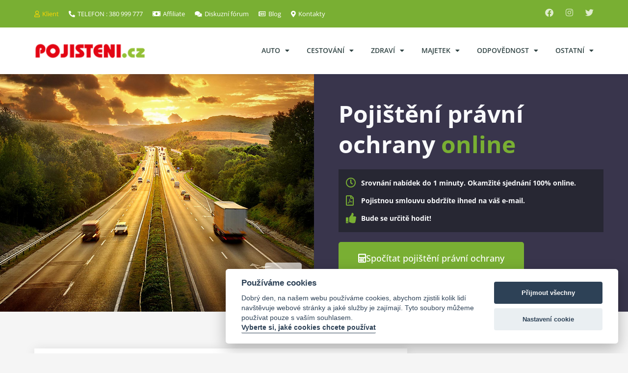

--- FILE ---
content_type: text/html; charset=UTF-8
request_url: https://www.pojisteni.cz/pravni-ochrana/aa-pravnik-auto
body_size: 30961
content:
<!DOCTYPE html>
<html lang="cs">
<head>
<link rel="dns-prefetch" href="//www.pojisteni-cdn.cz">
<link rel="preconnect" href="https://c.imedia.cz">
<link rel="preconnect" href="https://www.google-analytics.com">
<link rel="preconnect" href="https://www.google.com">

<link rel="dns-prefetch" href="//www.googletagmanager.com/">
<link rel="dns-prefetch" href="//fonts.gstatic.com">
<link rel="dns-prefetch" href="//www.gstatic.com">
<link rel="dns-prefetch" href="//staticxx.facebook.com">
<link rel="dns-prefetch" href="//stats.g.doubleclick.net">
<link rel="dns-prefetch" href="//www.google.cz">
<link rel="dns-prefetch" href="//connect.facebook.net">

<meta charset="UTF-8">
<meta name="viewport" content="width=device-width, initial-scale=1">
<link rel="profile" href="https://gmpg.org/xfn/11">

<meta name='robots' content='index, follow, max-image-preview:large, max-snippet:-1, max-video-preview:-1' />
	<style>img:is([sizes="auto" i], [sizes^="auto," i]) { contain-intrinsic-size: 3000px 1500px }</style>
	<style>
@font-face {
		font-family: "Bitter";
		src: url("https://www.pojisteni-cdn.cz/wp-content/plugins/cestina-pro-wordpress/fonts/bitter-regular-webfont.eot");
		src: url("https://www.pojisteni-cdn.cz/wp-content/plugins/cestina-pro-wordpress/fonts/bitter-regular-webfont.eot?#iefix") format("embedded-opentype"),
				 url("https://www.pojisteni-cdn.cz/wp-content/plugins/cestina-pro-wordpress/fonts/bitter-regular-webfont.woff") format("woff"),
				 url("https://www.pojisteni-cdn.cz/wp-content/plugins/cestina-pro-wordpress/fonts/bitter-regular-webfont.ttf") format("truetype");
		font-weight: normal;
		font-style: normal;
}
@font-face {
		font-family: "Bitter";
		src: url("https://www.pojisteni-cdn.cz/wp-content/plugins/cestina-pro-wordpress/fonts/bitter-bold-webfont.eot");
		src: url("https://www.pojisteni-cdn.cz/wp-content/plugins/cestina-pro-wordpress/fonts/bitter-bold-webfont.eot?#iefix") format("embedded-opentype"),
				 url("https://www.pojisteni-cdn.cz/wp-content/plugins/cestina-pro-wordpress/fonts/bitter-bold-webfont.woff") format("woff"),
				 url("https://www.pojisteni-cdn.cz/wp-content/plugins/cestina-pro-wordpress/fonts/bitter-bold-webfont.ttf") format("truetype");
		font-weight: bold;
		font-style: normal;
}
</style>
	<!-- This site is optimized with the Yoast SEO plugin v26.1.1 - https://yoast.com/wordpress/plugins/seo/ -->
	<title>Pojištění právní ochrany AXA Assistance Právník do auta</title>
	<meta name="description" content="Pojištění zejména pro firemní vozidla a dopravní společnosti. Nabízí právní asistenci v souvislosti s provozem motorového vozidla. Platí v ČR i EU." />
	<link rel="canonical" href="https://www.pojisteni.cz/pravni-ochrana/aa-pravnik-auto" />
	<meta property="og:locale" content="cs_CZ" />
	<meta property="og:type" content="article" />
	<meta property="og:title" content="Pojištění právní ochrany AXA Assistance Právník do auta" />
	<meta property="og:description" content="Pojištění zejména pro firemní vozidla a dopravní společnosti. Nabízí právní asistenci v souvislosti s provozem motorového vozidla. Platí v ČR i EU." />
	<meta property="og:url" content="https://www.pojisteni.cz/pravni-ochrana/aa-pravnik-auto" />
	<meta property="og:site_name" content="Pojištění.cz" />
	<meta property="article:publisher" content="https://www.facebook.com/pages/Poji%c5%a1t%c4%9bn%c3%adcz/103785486889" />
	<meta property="article:modified_time" content="2022-02-24T15:15:48+00:00" />
	<meta property="og:image" content="https://www.pojisteni-cdn.cz/wp-content/uploads/2020/07/1200-800-auta-dalnice.jpg" />
	<meta property="og:image:width" content="1200" />
	<meta property="og:image:height" content="800" />
	<meta property="og:image:type" content="image/jpeg" />
	<meta name="twitter:label1" content="Odhadovaná doba čtení" />
	<meta name="twitter:data1" content="10 minut" />
	<script type="application/ld+json" class="yoast-schema-graph">{"@context":"https://schema.org","@graph":[{"@type":"WebPage","@id":"https://www.pojisteni.cz/pravni-ochrana/aa-pravnik-auto","url":"https://www.pojisteni.cz/pravni-ochrana/aa-pravnik-auto","name":"Pojištění právní ochrany AXA Assistance Právník do auta","isPartOf":{"@id":"https://www.pojisteni.cz/#website"},"primaryImageOfPage":{"@id":"https://www.pojisteni.cz/pravni-ochrana/aa-pravnik-auto#primaryimage"},"image":{"@id":"https://www.pojisteni.cz/pravni-ochrana/aa-pravnik-auto#primaryimage"},"thumbnailUrl":"https://www.pojisteni-cdn.cz/wp-content/uploads/2020/07/1200-800-auta-dalnice.jpg","datePublished":"2017-01-26T17:00:40+00:00","dateModified":"2022-02-24T15:15:48+00:00","description":"Pojištění zejména pro firemní vozidla a dopravní společnosti. Nabízí právní asistenci v souvislosti s provozem motorového vozidla. Platí v ČR i EU.","breadcrumb":{"@id":"https://www.pojisteni.cz/pravni-ochrana/aa-pravnik-auto#breadcrumb"},"inLanguage":"cs","potentialAction":[{"@type":"ReadAction","target":["https://www.pojisteni.cz/pravni-ochrana/aa-pravnik-auto"]}]},{"@type":"ImageObject","inLanguage":"cs","@id":"https://www.pojisteni.cz/pravni-ochrana/aa-pravnik-auto#primaryimage","url":"https://www.pojisteni-cdn.cz/wp-content/uploads/2020/07/1200-800-auta-dalnice.jpg","contentUrl":"https://www.pojisteni-cdn.cz/wp-content/uploads/2020/07/1200-800-auta-dalnice.jpg","width":1200,"height":800,"caption":"dálnice"},{"@type":"BreadcrumbList","@id":"https://www.pojisteni.cz/pravni-ochrana/aa-pravnik-auto#breadcrumb","itemListElement":[{"@type":"ListItem","position":1,"name":"Úvod","item":"https://www.pojisteni.cz/"},{"@type":"ListItem","position":2,"name":"Pojištění právní ochrany","item":"https://www.pojisteni.cz/pravni-ochrana"},{"@type":"ListItem","position":3,"name":"AXA Assistance Právník do auta"}]},{"@type":"WebSite","@id":"https://www.pojisteni.cz/#website","url":"https://www.pojisteni.cz/","name":"Pojištění.cz","description":"","publisher":{"@id":"https://www.pojisteni.cz/#organization"},"potentialAction":[{"@type":"SearchAction","target":{"@type":"EntryPoint","urlTemplate":"https://www.pojisteni.cz/?s={search_term_string}"},"query-input":{"@type":"PropertyValueSpecification","valueRequired":true,"valueName":"search_term_string"}}],"inLanguage":"cs"},{"@type":"Organization","@id":"https://www.pojisteni.cz/#organization","name":"Pojištění.cz","url":"https://www.pojisteni.cz/","logo":{"@type":"ImageObject","inLanguage":"cs","@id":"https://www.pojisteni.cz/#/schema/logo/image/","url":"https://www.pojisteni-cdn.cz/wp-content/uploads/2017/01/logo-220.png","contentUrl":"https://www.pojisteni-cdn.cz/wp-content/uploads/2017/01/logo-220.png","width":214,"height":33,"caption":"Pojištění.cz"},"image":{"@id":"https://www.pojisteni.cz/#/schema/logo/image/"},"sameAs":["https://www.facebook.com/pages/Pojištěnícz/103785486889","https://x.com/PojisteniOnline"]}]}</script>
	<!-- / Yoast SEO plugin. -->


<link rel='dns-prefetch' href='//fonts.googleapis.com' />
<link rel="alternate" type="application/rss+xml" title="Pojištění.cz &raquo; RSS zdroj" href="https://www.pojisteni.cz/feed" />
<link rel="alternate" type="application/rss+xml" title="Pojištění.cz &raquo; RSS komentářů" href="https://www.pojisteni.cz/comments/feed" />
<script>
window._wpemojiSettings = {"baseUrl":"https:\/\/s.w.org\/images\/core\/emoji\/16.0.1\/72x72\/","ext":".png","svgUrl":"https:\/\/s.w.org\/images\/core\/emoji\/16.0.1\/svg\/","svgExt":".svg","source":{"concatemoji":"https:\/\/www.pojisteni.cz\/wp-includes\/js\/wp-emoji-release.min.js?ver=6.8.3"}};
/*! This file is auto-generated */
!function(s,n){var o,i,e;function c(e){try{var t={supportTests:e,timestamp:(new Date).valueOf()};sessionStorage.setItem(o,JSON.stringify(t))}catch(e){}}function p(e,t,n){e.clearRect(0,0,e.canvas.width,e.canvas.height),e.fillText(t,0,0);var t=new Uint32Array(e.getImageData(0,0,e.canvas.width,e.canvas.height).data),a=(e.clearRect(0,0,e.canvas.width,e.canvas.height),e.fillText(n,0,0),new Uint32Array(e.getImageData(0,0,e.canvas.width,e.canvas.height).data));return t.every(function(e,t){return e===a[t]})}function u(e,t){e.clearRect(0,0,e.canvas.width,e.canvas.height),e.fillText(t,0,0);for(var n=e.getImageData(16,16,1,1),a=0;a<n.data.length;a++)if(0!==n.data[a])return!1;return!0}function f(e,t,n,a){switch(t){case"flag":return n(e,"\ud83c\udff3\ufe0f\u200d\u26a7\ufe0f","\ud83c\udff3\ufe0f\u200b\u26a7\ufe0f")?!1:!n(e,"\ud83c\udde8\ud83c\uddf6","\ud83c\udde8\u200b\ud83c\uddf6")&&!n(e,"\ud83c\udff4\udb40\udc67\udb40\udc62\udb40\udc65\udb40\udc6e\udb40\udc67\udb40\udc7f","\ud83c\udff4\u200b\udb40\udc67\u200b\udb40\udc62\u200b\udb40\udc65\u200b\udb40\udc6e\u200b\udb40\udc67\u200b\udb40\udc7f");case"emoji":return!a(e,"\ud83e\udedf")}return!1}function g(e,t,n,a){var r="undefined"!=typeof WorkerGlobalScope&&self instanceof WorkerGlobalScope?new OffscreenCanvas(300,150):s.createElement("canvas"),o=r.getContext("2d",{willReadFrequently:!0}),i=(o.textBaseline="top",o.font="600 32px Arial",{});return e.forEach(function(e){i[e]=t(o,e,n,a)}),i}function t(e){var t=s.createElement("script");t.src=e,t.defer=!0,s.head.appendChild(t)}"undefined"!=typeof Promise&&(o="wpEmojiSettingsSupports",i=["flag","emoji"],n.supports={everything:!0,everythingExceptFlag:!0},e=new Promise(function(e){s.addEventListener("DOMContentLoaded",e,{once:!0})}),new Promise(function(t){var n=function(){try{var e=JSON.parse(sessionStorage.getItem(o));if("object"==typeof e&&"number"==typeof e.timestamp&&(new Date).valueOf()<e.timestamp+604800&&"object"==typeof e.supportTests)return e.supportTests}catch(e){}return null}();if(!n){if("undefined"!=typeof Worker&&"undefined"!=typeof OffscreenCanvas&&"undefined"!=typeof URL&&URL.createObjectURL&&"undefined"!=typeof Blob)try{var e="postMessage("+g.toString()+"("+[JSON.stringify(i),f.toString(),p.toString(),u.toString()].join(",")+"));",a=new Blob([e],{type:"text/javascript"}),r=new Worker(URL.createObjectURL(a),{name:"wpTestEmojiSupports"});return void(r.onmessage=function(e){c(n=e.data),r.terminate(),t(n)})}catch(e){}c(n=g(i,f,p,u))}t(n)}).then(function(e){for(var t in e)n.supports[t]=e[t],n.supports.everything=n.supports.everything&&n.supports[t],"flag"!==t&&(n.supports.everythingExceptFlag=n.supports.everythingExceptFlag&&n.supports[t]);n.supports.everythingExceptFlag=n.supports.everythingExceptFlag&&!n.supports.flag,n.DOMReady=!1,n.readyCallback=function(){n.DOMReady=!0}}).then(function(){return e}).then(function(){var e;n.supports.everything||(n.readyCallback(),(e=n.source||{}).concatemoji?t(e.concatemoji):e.wpemoji&&e.twemoji&&(t(e.twemoji),t(e.wpemoji)))}))}((window,document),window._wpemojiSettings);
</script>
<link rel='stylesheet' id='astra-theme-css-css' href='https://www.pojisteni-cdn.cz/wp-content/themes/astra/assets/css/minified/style.min.css?ver=4.1.4' media='all' />
<style id='astra-theme-css-inline-css'>
.ast-no-sidebar .entry-content .alignfull {margin-left: calc( -50vw + 50%);margin-right: calc( -50vw + 50%);max-width: 100vw;width: 100vw;}.ast-no-sidebar .entry-content .alignwide {margin-left: calc(-41vw + 50%);margin-right: calc(-41vw + 50%);max-width: unset;width: unset;}.ast-no-sidebar .entry-content .alignfull .alignfull,.ast-no-sidebar .entry-content .alignfull .alignwide,.ast-no-sidebar .entry-content .alignwide .alignfull,.ast-no-sidebar .entry-content .alignwide .alignwide,.ast-no-sidebar .entry-content .wp-block-column .alignfull,.ast-no-sidebar .entry-content .wp-block-column .alignwide{width: 100%;margin-left: auto;margin-right: auto;}.wp-block-gallery,.blocks-gallery-grid {margin: 0;}.wp-block-separator {max-width: 100px;}.wp-block-separator.is-style-wide,.wp-block-separator.is-style-dots {max-width: none;}.entry-content .has-2-columns .wp-block-column:first-child {padding-right: 10px;}.entry-content .has-2-columns .wp-block-column:last-child {padding-left: 10px;}@media (max-width: 782px) {.entry-content .wp-block-columns .wp-block-column {flex-basis: 100%;}.entry-content .has-2-columns .wp-block-column:first-child {padding-right: 0;}.entry-content .has-2-columns .wp-block-column:last-child {padding-left: 0;}}body .entry-content .wp-block-latest-posts {margin-left: 0;}body .entry-content .wp-block-latest-posts li {list-style: none;}.ast-no-sidebar .ast-container .entry-content .wp-block-latest-posts {margin-left: 0;}.ast-header-break-point .entry-content .alignwide {margin-left: auto;margin-right: auto;}.entry-content .blocks-gallery-item img {margin-bottom: auto;}.wp-block-pullquote {border-top: 4px solid #555d66;border-bottom: 4px solid #555d66;color: #40464d;}:root{--ast-container-default-xlg-padding:6.67em;--ast-container-default-lg-padding:5.67em;--ast-container-default-slg-padding:4.34em;--ast-container-default-md-padding:3.34em;--ast-container-default-sm-padding:6.67em;--ast-container-default-xs-padding:2.4em;--ast-container-default-xxs-padding:1.4em;--ast-code-block-background:#EEEEEE;--ast-comment-inputs-background:#FAFAFA;}html{font-size:93.75%;}a,.page-title{color:#0274be;}a:hover,a:focus{color:#3a3a3a;}body,button,input,select,textarea,.ast-button,.ast-custom-button{font-family:-apple-system,BlinkMacSystemFont,Segoe UI,Roboto,Oxygen-Sans,Ubuntu,Cantarell,Helvetica Neue,sans-serif;font-weight:inherit;font-size:15px;font-size:1rem;}blockquote{color:#000000;}h1,.entry-content h1,h2,.entry-content h2,h3,.entry-content h3,h4,.entry-content h4,h5,.entry-content h5,h6,.entry-content h6,.site-title,.site-title a{font-family:'Open Sans',sans-serif;font-weight:400;}.site-title{font-size:35px;font-size:2.3333333333333rem;display:block;}.site-header .site-description{font-size:15px;font-size:1rem;display:none;}.entry-title{font-size:40px;font-size:2.6666666666667rem;}h1,.entry-content h1{font-size:40px;font-size:2.6666666666667rem;font-weight:400;font-family:'Open Sans',sans-serif;}h2,.entry-content h2{font-size:30px;font-size:2rem;font-weight:400;font-family:'Open Sans',sans-serif;}h3,.entry-content h3{font-size:25px;font-size:1.6666666666667rem;font-weight:400;font-family:'Open Sans',sans-serif;}h4,.entry-content h4{font-size:20px;font-size:1.3333333333333rem;line-height:1.2em;font-family:'Open Sans',sans-serif;}h5,.entry-content h5{font-size:18px;font-size:1.2rem;line-height:1.2em;font-family:'Open Sans',sans-serif;}h6,.entry-content h6{font-size:15px;font-size:1rem;line-height:1.25em;font-family:'Open Sans',sans-serif;}::selection{background-color:#0274be;color:#ffffff;}body,h1,.entry-title a,.entry-content h1,h2,.entry-content h2,h3,.entry-content h3,h4,.entry-content h4,h5,.entry-content h5,h6,.entry-content h6{color:#3a3a3a;}.tagcloud a:hover,.tagcloud a:focus,.tagcloud a.current-item{color:#ffffff;border-color:#0274be;background-color:#0274be;}input:focus,input[type="text"]:focus,input[type="email"]:focus,input[type="url"]:focus,input[type="password"]:focus,input[type="reset"]:focus,input[type="search"]:focus,textarea:focus{border-color:#0274be;}input[type="radio"]:checked,input[type=reset],input[type="checkbox"]:checked,input[type="checkbox"]:hover:checked,input[type="checkbox"]:focus:checked,input[type=range]::-webkit-slider-thumb{border-color:#0274be;background-color:#0274be;box-shadow:none;}.site-footer a:hover + .post-count,.site-footer a:focus + .post-count{background:#0274be;border-color:#0274be;}.single .nav-links .nav-previous,.single .nav-links .nav-next{color:#0274be;}.entry-meta,.entry-meta *{line-height:1.45;color:#0274be;}.entry-meta a:hover,.entry-meta a:hover *,.entry-meta a:focus,.entry-meta a:focus *,.page-links > .page-link,.page-links .page-link:hover,.post-navigation a:hover{color:#3a3a3a;}#cat option,.secondary .calendar_wrap thead a,.secondary .calendar_wrap thead a:visited{color:#0274be;}.secondary .calendar_wrap #today,.ast-progress-val span{background:#0274be;}.secondary a:hover + .post-count,.secondary a:focus + .post-count{background:#0274be;border-color:#0274be;}.calendar_wrap #today > a{color:#ffffff;}.page-links .page-link,.single .post-navigation a{color:#0274be;}.widget-title{font-size:21px;font-size:1.4rem;color:#3a3a3a;}a:focus-visible,.ast-menu-toggle:focus-visible,.site .skip-link:focus-visible,.wp-block-loginout input:focus-visible,.wp-block-search.wp-block-search__button-inside .wp-block-search__inside-wrapper,.ast-header-navigation-arrow:focus-visible{outline-style:dotted;outline-color:inherit;outline-width:thin;border-color:transparent;}input:focus,input[type="text"]:focus,input[type="email"]:focus,input[type="url"]:focus,input[type="password"]:focus,input[type="reset"]:focus,input[type="search"]:focus,textarea:focus,.wp-block-search__input:focus,[data-section="section-header-mobile-trigger"] .ast-button-wrap .ast-mobile-menu-trigger-minimal:focus,.ast-mobile-popup-drawer.active .menu-toggle-close:focus,.woocommerce-ordering select.orderby:focus,#ast-scroll-top:focus,.woocommerce a.add_to_cart_button:focus,.woocommerce .button.single_add_to_cart_button:focus{border-style:dotted;border-color:inherit;border-width:thin;outline-color:transparent;}.main-header-menu .menu-link,.ast-header-custom-item a{color:#3a3a3a;}.main-header-menu .menu-item:hover > .menu-link,.main-header-menu .menu-item:hover > .ast-menu-toggle,.main-header-menu .ast-masthead-custom-menu-items a:hover,.main-header-menu .menu-item.focus > .menu-link,.main-header-menu .menu-item.focus > .ast-menu-toggle,.main-header-menu .current-menu-item > .menu-link,.main-header-menu .current-menu-ancestor > .menu-link,.main-header-menu .current-menu-item > .ast-menu-toggle,.main-header-menu .current-menu-ancestor > .ast-menu-toggle{color:#0274be;}.header-main-layout-3 .ast-main-header-bar-alignment{margin-right:auto;}.header-main-layout-2 .site-header-section-left .ast-site-identity{text-align:left;}.ast-logo-title-inline .site-logo-img{padding-right:1em;}.site-logo-img img{ transition:all 0.2s linear;}.ast-header-break-point .ast-mobile-menu-buttons-minimal.menu-toggle{background:transparent;color:#0274be;}.ast-header-break-point .ast-mobile-menu-buttons-outline.menu-toggle{background:transparent;border:1px solid #0274be;color:#0274be;}.ast-header-break-point .ast-mobile-menu-buttons-fill.menu-toggle{background:#0274be;}.ast-page-builder-template .hentry {margin: 0;}.ast-page-builder-template .site-content > .ast-container {max-width: 100%;padding: 0;}.ast-page-builder-template .site-content #primary {padding: 0;margin: 0;}.ast-page-builder-template .no-results {text-align: center;margin: 4em auto;}.ast-page-builder-template .ast-pagination {padding: 2em;}.ast-page-builder-template .entry-header.ast-no-title.ast-no-thumbnail {margin-top: 0;}.ast-page-builder-template .entry-header.ast-header-without-markup {margin-top: 0;margin-bottom: 0;}.ast-page-builder-template .entry-header.ast-no-title.ast-no-meta {margin-bottom: 0;}.ast-page-builder-template.single .post-navigation {padding-bottom: 2em;}.ast-page-builder-template.single-post .site-content > .ast-container {max-width: 100%;}.ast-page-builder-template .entry-header {margin-top: 4em;margin-left: auto;margin-right: auto;padding-left: 20px;padding-right: 20px;}.single.ast-page-builder-template .entry-header {padding-left: 20px;padding-right: 20px;}.ast-page-builder-template .ast-archive-description {margin: 4em auto 0;padding-left: 20px;padding-right: 20px;}.ast-page-builder-template.ast-no-sidebar .entry-content .alignwide {margin-left: 0;margin-right: 0;}.footer-adv .footer-adv-overlay{border-top-style:solid;border-top-color:#7a7a7a;}.wp-block-buttons.aligncenter{justify-content:center;}@media (max-width:782px){.entry-content .wp-block-columns .wp-block-column{margin-left:0px;}}.wp-block-image.aligncenter{margin-left:auto;margin-right:auto;}.wp-block-table.aligncenter{margin-left:auto;margin-right:auto;}@media (max-width:768px){.ast-separate-container #primary,.ast-separate-container #secondary{padding:1.5em 0;}#primary,#secondary{padding:1.5em 0;margin:0;}.ast-left-sidebar #content > .ast-container{display:flex;flex-direction:column-reverse;width:100%;}.ast-separate-container .ast-article-post,.ast-separate-container .ast-article-single{padding:1.5em 2.14em;}.ast-author-box img.avatar{margin:20px 0 0 0;}}@media (min-width:769px){.ast-separate-container.ast-right-sidebar #primary,.ast-separate-container.ast-left-sidebar #primary{border:0;}.search-no-results.ast-separate-container #primary{margin-bottom:4em;}}.wp-block-button .wp-block-button__link{color:#ffffff;}.wp-block-button .wp-block-button__link:hover,.wp-block-button .wp-block-button__link:focus{color:#ffffff;background-color:#3a3a3a;border-color:#3a3a3a;}.elementor-widget-heading h4.elementor-heading-title{line-height:1.2em;}.elementor-widget-heading h5.elementor-heading-title{line-height:1.2em;}.elementor-widget-heading h6.elementor-heading-title{line-height:1.25em;}.wp-block-button .wp-block-button__link{border-top-width:0;border-right-width:0;border-left-width:0;border-bottom-width:0;border-color:#0274be;background-color:#0274be;color:#ffffff;font-family:inherit;font-weight:inherit;line-height:1em;border-top-left-radius:2px;border-top-right-radius:2px;border-bottom-right-radius:2px;border-bottom-left-radius:2px;padding-top:10px;padding-right:40px;padding-bottom:10px;padding-left:40px;}.menu-toggle,button,.ast-button,.ast-custom-button,.button,input#submit,input[type="button"],input[type="submit"],input[type="reset"]{border-style:solid;border-top-width:0;border-right-width:0;border-left-width:0;border-bottom-width:0;color:#ffffff;border-color:#0274be;background-color:#0274be;padding-top:10px;padding-right:40px;padding-bottom:10px;padding-left:40px;font-family:inherit;font-weight:inherit;line-height:1em;border-top-left-radius:2px;border-top-right-radius:2px;border-bottom-right-radius:2px;border-bottom-left-radius:2px;}button:focus,.menu-toggle:hover,button:hover,.ast-button:hover,.ast-custom-button:hover .button:hover,.ast-custom-button:hover ,input[type=reset]:hover,input[type=reset]:focus,input#submit:hover,input#submit:focus,input[type="button"]:hover,input[type="button"]:focus,input[type="submit"]:hover,input[type="submit"]:focus{color:#ffffff;background-color:#3a3a3a;border-color:#3a3a3a;}@media (max-width:768px){.ast-mobile-header-stack .main-header-bar .ast-search-menu-icon{display:inline-block;}.ast-header-break-point.ast-header-custom-item-outside .ast-mobile-header-stack .main-header-bar .ast-search-icon{margin:0;}.ast-comment-avatar-wrap img{max-width:2.5em;}.ast-separate-container .ast-comment-list li.depth-1{padding:1.5em 2.14em;}.ast-separate-container .comment-respond{padding:2em 2.14em;}.ast-comment-meta{padding:0 1.8888em 1.3333em;}}@media (min-width:544px){.ast-container{max-width:100%;}}@media (max-width:544px){.ast-separate-container .ast-article-post,.ast-separate-container .ast-article-single,.ast-separate-container .comments-title,.ast-separate-container .ast-archive-description{padding:1.5em 1em;}.ast-separate-container #content .ast-container{padding-left:0.54em;padding-right:0.54em;}.ast-separate-container .ast-comment-list li.depth-1{padding:1.5em 1em;margin-bottom:1.5em;}.ast-separate-container .ast-comment-list .bypostauthor{padding:.5em;}.ast-search-menu-icon.ast-dropdown-active .search-field{width:170px;}.site-branding img,.site-header .site-logo-img .custom-logo-link img{max-width:100%;}}@media (min-width:545px){.ast-page-builder-template .comments-area,.single.ast-page-builder-template .entry-header,.single.ast-page-builder-template .post-navigation,.single.ast-page-builder-template .ast-single-related-posts-container{max-width:1240px;margin-left:auto;margin-right:auto;}}.ast-no-sidebar.ast-separate-container .entry-content .alignfull {margin-left: -6.67em;margin-right: -6.67em;width: auto;}@media (max-width: 1200px) {.ast-no-sidebar.ast-separate-container .entry-content .alignfull {margin-left: -2.4em;margin-right: -2.4em;}}@media (max-width: 768px) {.ast-no-sidebar.ast-separate-container .entry-content .alignfull {margin-left: -2.14em;margin-right: -2.14em;}}@media (max-width: 544px) {.ast-no-sidebar.ast-separate-container .entry-content .alignfull {margin-left: -1em;margin-right: -1em;}}.ast-no-sidebar.ast-separate-container .entry-content .alignwide {margin-left: -20px;margin-right: -20px;}.ast-no-sidebar.ast-separate-container .entry-content .wp-block-column .alignfull,.ast-no-sidebar.ast-separate-container .entry-content .wp-block-column .alignwide {margin-left: auto;margin-right: auto;width: 100%;}@media (max-width:768px){.site-title{display:block;}.site-header .site-description{display:none;}.entry-title{font-size:30px;}h1,.entry-content h1{font-size:30px;}h2,.entry-content h2{font-size:25px;}h3,.entry-content h3{font-size:20px;}}@media (max-width:544px){.site-title{display:block;}.site-header .site-description{display:none;}.entry-title{font-size:30px;}h1,.entry-content h1{font-size:30px;}h2,.entry-content h2{font-size:25px;}h3,.entry-content h3{font-size:20px;}}@media (max-width:768px){html{font-size:85.5%;}}@media (max-width:544px){html{font-size:85.5%;}}@media (min-width:769px){.ast-container{max-width:1240px;}}@font-face {font-family: "Astra";src: url(https://www.pojisteni-cdn.cz/wp-content/themes/astra/assets/fonts/astra.woff) format("woff"),url(https://www.pojisteni-cdn.cz/wp-content/themes/astra/assets/fonts/astra.ttf) format("truetype"),url(https://www.pojisteni-cdn.cz/wp-content/themes/astra/assets/fonts/astra.svg#astra) format("svg");font-weight: normal;font-style: normal;font-display: fallback;}@media (max-width:921px) {.main-header-bar .main-header-bar-navigation{display:none;}}.ast-desktop .main-header-menu.submenu-with-border .sub-menu,.ast-desktop .main-header-menu.submenu-with-border .astra-full-megamenu-wrapper{border-color:#0274be;}.ast-desktop .main-header-menu.submenu-with-border .sub-menu{border-top-width:2px;border-right-width:0px;border-left-width:0px;border-bottom-width:0px;border-style:solid;}.ast-desktop .main-header-menu.submenu-with-border .sub-menu .sub-menu{top:-2px;}.ast-desktop .main-header-menu.submenu-with-border .sub-menu .menu-link,.ast-desktop .main-header-menu.submenu-with-border .children .menu-link{border-bottom-width:0px;border-style:solid;border-color:#eaeaea;}@media (min-width:769px){.main-header-menu .sub-menu .menu-item.ast-left-align-sub-menu:hover > .sub-menu,.main-header-menu .sub-menu .menu-item.ast-left-align-sub-menu.focus > .sub-menu{margin-left:-0px;}}.ast-small-footer{border-top-style:solid;border-top-width:1px;border-top-color:#7a7a7a;}.ast-small-footer-wrap{text-align:center;}.ast-header-break-point.ast-header-custom-item-inside .main-header-bar .main-header-bar-navigation .ast-search-icon {display: none;}.ast-header-break-point.ast-header-custom-item-inside .main-header-bar .ast-search-menu-icon .search-form {padding: 0;display: block;overflow: hidden;}.ast-header-break-point .ast-header-custom-item .widget:last-child {margin-bottom: 1em;}.ast-header-custom-item .widget {margin: 0.5em;display: inline-block;vertical-align: middle;}.ast-header-custom-item .widget p {margin-bottom: 0;}.ast-header-custom-item .widget li {width: auto;}.ast-header-custom-item-inside .button-custom-menu-item .menu-link {display: none;}.ast-header-custom-item-inside.ast-header-break-point .button-custom-menu-item .ast-custom-button-link {display: none;}.ast-header-custom-item-inside.ast-header-break-point .button-custom-menu-item .menu-link {display: block;}.ast-header-break-point.ast-header-custom-item-outside .main-header-bar .ast-search-icon {margin-right: 1em;}.ast-header-break-point.ast-header-custom-item-inside .main-header-bar .ast-search-menu-icon .search-field,.ast-header-break-point.ast-header-custom-item-inside .main-header-bar .ast-search-menu-icon.ast-inline-search .search-field {width: 100%;padding-right: 5.5em;}.ast-header-break-point.ast-header-custom-item-inside .main-header-bar .ast-search-menu-icon .search-submit {display: block;position: absolute;height: 100%;top: 0;right: 0;padding: 0 1em;border-radius: 0;}.ast-header-break-point .ast-header-custom-item .ast-masthead-custom-menu-items {padding-left: 20px;padding-right: 20px;margin-bottom: 1em;margin-top: 1em;}.ast-header-custom-item-inside.ast-header-break-point .button-custom-menu-item {padding-left: 0;padding-right: 0;margin-top: 0;margin-bottom: 0;}.astra-icon-down_arrow::after {content: "\e900";font-family: Astra;}.astra-icon-close::after {content: "\e5cd";font-family: Astra;}.astra-icon-drag_handle::after {content: "\e25d";font-family: Astra;}.astra-icon-format_align_justify::after {content: "\e235";font-family: Astra;}.astra-icon-menu::after {content: "\e5d2";font-family: Astra;}.astra-icon-reorder::after {content: "\e8fe";font-family: Astra;}.astra-icon-search::after {content: "\e8b6";font-family: Astra;}.astra-icon-zoom_in::after {content: "\e56b";font-family: Astra;}.astra-icon-check-circle::after {content: "\e901";font-family: Astra;}.astra-icon-shopping-cart::after {content: "\f07a";font-family: Astra;}.astra-icon-shopping-bag::after {content: "\f290";font-family: Astra;}.astra-icon-shopping-basket::after {content: "\f291";font-family: Astra;}.astra-icon-circle-o::after {content: "\e903";font-family: Astra;}.astra-icon-certificate::after {content: "\e902";font-family: Astra;}blockquote {padding: 1.2em;}:root .has-ast-global-color-0-color{color:var(--ast-global-color-0);}:root .has-ast-global-color-0-background-color{background-color:var(--ast-global-color-0);}:root .wp-block-button .has-ast-global-color-0-color{color:var(--ast-global-color-0);}:root .wp-block-button .has-ast-global-color-0-background-color{background-color:var(--ast-global-color-0);}:root .has-ast-global-color-1-color{color:var(--ast-global-color-1);}:root .has-ast-global-color-1-background-color{background-color:var(--ast-global-color-1);}:root .wp-block-button .has-ast-global-color-1-color{color:var(--ast-global-color-1);}:root .wp-block-button .has-ast-global-color-1-background-color{background-color:var(--ast-global-color-1);}:root .has-ast-global-color-2-color{color:var(--ast-global-color-2);}:root .has-ast-global-color-2-background-color{background-color:var(--ast-global-color-2);}:root .wp-block-button .has-ast-global-color-2-color{color:var(--ast-global-color-2);}:root .wp-block-button .has-ast-global-color-2-background-color{background-color:var(--ast-global-color-2);}:root .has-ast-global-color-3-color{color:var(--ast-global-color-3);}:root .has-ast-global-color-3-background-color{background-color:var(--ast-global-color-3);}:root .wp-block-button .has-ast-global-color-3-color{color:var(--ast-global-color-3);}:root .wp-block-button .has-ast-global-color-3-background-color{background-color:var(--ast-global-color-3);}:root .has-ast-global-color-4-color{color:var(--ast-global-color-4);}:root .has-ast-global-color-4-background-color{background-color:var(--ast-global-color-4);}:root .wp-block-button .has-ast-global-color-4-color{color:var(--ast-global-color-4);}:root .wp-block-button .has-ast-global-color-4-background-color{background-color:var(--ast-global-color-4);}:root .has-ast-global-color-5-color{color:var(--ast-global-color-5);}:root .has-ast-global-color-5-background-color{background-color:var(--ast-global-color-5);}:root .wp-block-button .has-ast-global-color-5-color{color:var(--ast-global-color-5);}:root .wp-block-button .has-ast-global-color-5-background-color{background-color:var(--ast-global-color-5);}:root .has-ast-global-color-6-color{color:var(--ast-global-color-6);}:root .has-ast-global-color-6-background-color{background-color:var(--ast-global-color-6);}:root .wp-block-button .has-ast-global-color-6-color{color:var(--ast-global-color-6);}:root .wp-block-button .has-ast-global-color-6-background-color{background-color:var(--ast-global-color-6);}:root .has-ast-global-color-7-color{color:var(--ast-global-color-7);}:root .has-ast-global-color-7-background-color{background-color:var(--ast-global-color-7);}:root .wp-block-button .has-ast-global-color-7-color{color:var(--ast-global-color-7);}:root .wp-block-button .has-ast-global-color-7-background-color{background-color:var(--ast-global-color-7);}:root .has-ast-global-color-8-color{color:var(--ast-global-color-8);}:root .has-ast-global-color-8-background-color{background-color:var(--ast-global-color-8);}:root .wp-block-button .has-ast-global-color-8-color{color:var(--ast-global-color-8);}:root .wp-block-button .has-ast-global-color-8-background-color{background-color:var(--ast-global-color-8);}:root{--ast-global-color-0:#0170B9;--ast-global-color-1:#3a3a3a;--ast-global-color-2:#3a3a3a;--ast-global-color-3:#4B4F58;--ast-global-color-4:#F5F5F5;--ast-global-color-5:#FFFFFF;--ast-global-color-6:#E5E5E5;--ast-global-color-7:#424242;--ast-global-color-8:#000000;}:root {--ast-border-color : #dddddd;}.ast-single-entry-banner {-js-display: flex;display: flex;flex-direction: column;justify-content: center;text-align: center;position: relative;background: #eeeeee;}.ast-single-entry-banner[data-banner-layout="layout-1"] {max-width: 1200px;background: inherit;padding: 20px 0;}.ast-single-entry-banner[data-banner-width-type="custom"] {margin: 0 auto;width: 100%;}.ast-single-entry-banner + .site-content .entry-header {margin-bottom: 0;}header.entry-header .entry-title{font-size:30px;font-size:2rem;}header.entry-header > *:not(:last-child){margin-bottom:10px;}.ast-archive-entry-banner {-js-display: flex;display: flex;flex-direction: column;justify-content: center;text-align: center;position: relative;background: #eeeeee;}.ast-archive-entry-banner[data-banner-width-type="custom"] {margin: 0 auto;width: 100%;}.ast-archive-entry-banner[data-banner-layout="layout-1"] {background: inherit;padding: 20px 0;text-align: left;}body.archive .ast-archive-description{max-width:1200px;width:100%;text-align:left;padding-top:3em;padding-right:3em;padding-bottom:3em;padding-left:3em;}body.archive .ast-archive-description .ast-archive-title,body.archive .ast-archive-description .ast-archive-title *{font-size:40px;font-size:2.6666666666667rem;}body.archive .ast-archive-description > *:not(:last-child){margin-bottom:10px;}@media (max-width:768px){body.archive .ast-archive-description{text-align:left;}}@media (max-width:544px){body.archive .ast-archive-description{text-align:left;}}.ast-breadcrumbs .trail-browse,.ast-breadcrumbs .trail-items,.ast-breadcrumbs .trail-items li{display:inline-block;margin:0;padding:0;border:none;background:inherit;text-indent:0;text-decoration:none;}.ast-breadcrumbs .trail-browse{font-size:inherit;font-style:inherit;font-weight:inherit;color:inherit;}.ast-breadcrumbs .trail-items{list-style:none;}.trail-items li::after{padding:0 0.3em;content:"\00bb";}.trail-items li:last-of-type::after{display:none;}.elementor-widget-heading .elementor-heading-title{margin:0;}.elementor-page .ast-menu-toggle{color:unset !important;background:unset !important;}.elementor-post.elementor-grid-item.hentry{margin-bottom:0;}.woocommerce div.product .elementor-element.elementor-products-grid .related.products ul.products li.product,.elementor-element .elementor-wc-products .woocommerce[class*='columns-'] ul.products li.product{width:auto;margin:0;float:none;}.ast-left-sidebar .elementor-section.elementor-section-stretched,.ast-right-sidebar .elementor-section.elementor-section-stretched{max-width:100%;left:0 !important;}.elementor-template-full-width .ast-container{display:block;}@media (max-width:544px){.elementor-element .elementor-wc-products .woocommerce[class*="columns-"] ul.products li.product{width:auto;margin:0;}.elementor-element .woocommerce .woocommerce-result-count{float:none;}}.ast-header-break-point .main-header-bar{border-bottom-width:1px;}@media (min-width:769px){.main-header-bar{border-bottom-width:1px;}}.main-header-menu .menu-item, #astra-footer-menu .menu-item, .main-header-bar .ast-masthead-custom-menu-items{-js-display:flex;display:flex;-webkit-box-pack:center;-webkit-justify-content:center;-moz-box-pack:center;-ms-flex-pack:center;justify-content:center;-webkit-box-orient:vertical;-webkit-box-direction:normal;-webkit-flex-direction:column;-moz-box-orient:vertical;-moz-box-direction:normal;-ms-flex-direction:column;flex-direction:column;}.main-header-menu > .menu-item > .menu-link, #astra-footer-menu > .menu-item > .menu-link{height:100%;-webkit-box-align:center;-webkit-align-items:center;-moz-box-align:center;-ms-flex-align:center;align-items:center;-js-display:flex;display:flex;}.ast-primary-menu-disabled .main-header-bar .ast-masthead-custom-menu-items{flex:unset;}.main-header-menu .sub-menu .menu-item.menu-item-has-children > .menu-link:after{position:absolute;right:1em;top:50%;transform:translate(0,-50%) rotate(270deg);}.ast-header-break-point .main-header-bar .main-header-bar-navigation .page_item_has_children > .ast-menu-toggle::before, .ast-header-break-point .main-header-bar .main-header-bar-navigation .menu-item-has-children > .ast-menu-toggle::before, .ast-mobile-popup-drawer .main-header-bar-navigation .menu-item-has-children>.ast-menu-toggle::before, .ast-header-break-point .ast-mobile-header-wrap .main-header-bar-navigation .menu-item-has-children > .ast-menu-toggle::before{font-weight:bold;content:"\e900";font-family:Astra;text-decoration:inherit;display:inline-block;}.ast-header-break-point .main-navigation ul.sub-menu .menu-item .menu-link:before{content:"\e900";font-family:Astra;font-size:.65em;text-decoration:inherit;display:inline-block;transform:translate(0, -2px) rotateZ(270deg);margin-right:5px;}.widget_search .search-form:after{font-family:Astra;font-size:1.2em;font-weight:normal;content:"\e8b6";position:absolute;top:50%;right:15px;transform:translate(0, -50%);}.astra-search-icon::before{content:"\e8b6";font-family:Astra;font-style:normal;font-weight:normal;text-decoration:inherit;text-align:center;-webkit-font-smoothing:antialiased;-moz-osx-font-smoothing:grayscale;z-index:3;}.main-header-bar .main-header-bar-navigation .page_item_has_children > a:after, .main-header-bar .main-header-bar-navigation .menu-item-has-children > a:after, .menu-item-has-children .ast-header-navigation-arrow:after{content:"\e900";display:inline-block;font-family:Astra;font-size:.6rem;font-weight:bold;text-rendering:auto;-webkit-font-smoothing:antialiased;-moz-osx-font-smoothing:grayscale;margin-left:10px;line-height:normal;}.menu-item-has-children .sub-menu .ast-header-navigation-arrow:after{margin-left:0;}.ast-mobile-popup-drawer .main-header-bar-navigation .ast-submenu-expanded>.ast-menu-toggle::before{transform:rotateX(180deg);}.ast-header-break-point .main-header-bar-navigation .menu-item-has-children > .menu-link:after{display:none;}.ast-separate-container .blog-layout-1, .ast-separate-container .blog-layout-2, .ast-separate-container .blog-layout-3{background-color:transparent;background-image:none;}.ast-separate-container .ast-article-post{background-color:var(--ast-global-color-5);;}@media (max-width:768px){.ast-separate-container .ast-article-post{background-color:var(--ast-global-color-5);;}}@media (max-width:544px){.ast-separate-container .ast-article-post{background-color:var(--ast-global-color-5);;}}.ast-separate-container .ast-article-single:not(.ast-related-post), .ast-separate-container .comments-area .comment-respond,.ast-separate-container .comments-area .ast-comment-list li, .ast-separate-container .ast-woocommerce-container, .ast-separate-container .error-404, .ast-separate-container .no-results, .single.ast-separate-container  .ast-author-meta, .ast-separate-container .related-posts-title-wrapper, .ast-separate-container.ast-two-container #secondary .widget,.ast-separate-container .comments-count-wrapper, .ast-box-layout.ast-plain-container .site-content,.ast-padded-layout.ast-plain-container .site-content, .ast-separate-container .comments-area .comments-title, .ast-narrow-container .site-content{background-color:var(--ast-global-color-5);;}@media (max-width:768px){.ast-separate-container .ast-article-single:not(.ast-related-post), .ast-separate-container .comments-area .comment-respond,.ast-separate-container .comments-area .ast-comment-list li, .ast-separate-container .ast-woocommerce-container, .ast-separate-container .error-404, .ast-separate-container .no-results, .single.ast-separate-container  .ast-author-meta, .ast-separate-container .related-posts-title-wrapper, .ast-separate-container.ast-two-container #secondary .widget,.ast-separate-container .comments-count-wrapper, .ast-box-layout.ast-plain-container .site-content,.ast-padded-layout.ast-plain-container .site-content, .ast-separate-container .comments-area .comments-title, .ast-narrow-container .site-content{background-color:var(--ast-global-color-5);;}}@media (max-width:544px){.ast-separate-container .ast-article-single:not(.ast-related-post), .ast-separate-container .comments-area .comment-respond,.ast-separate-container .comments-area .ast-comment-list li, .ast-separate-container .ast-woocommerce-container, .ast-separate-container .error-404, .ast-separate-container .no-results, .single.ast-separate-container  .ast-author-meta, .ast-separate-container .related-posts-title-wrapper, .ast-separate-container.ast-two-container #secondary .widget,.ast-separate-container .comments-count-wrapper, .ast-box-layout.ast-plain-container .site-content,.ast-padded-layout.ast-plain-container .site-content, .ast-separate-container .comments-area .comments-title, .ast-narrow-container .site-content{background-color:var(--ast-global-color-5);;}}:root{--e-global-color-astglobalcolor0:#0170B9;--e-global-color-astglobalcolor1:#3a3a3a;--e-global-color-astglobalcolor2:#3a3a3a;--e-global-color-astglobalcolor3:#4B4F58;--e-global-color-astglobalcolor4:#F5F5F5;--e-global-color-astglobalcolor5:#FFFFFF;--e-global-color-astglobalcolor6:#E5E5E5;--e-global-color-astglobalcolor7:#424242;--e-global-color-astglobalcolor8:#000000;}
</style>
<link rel='stylesheet' id='astra-google-fonts-css' href='https://fonts.googleapis.com/css?family=Open+Sans%3A400%2C&#038;display=fallback&#038;ver=4.1.4' media='all' />
<link rel='stylesheet' id='astra-menu-animation-css' href='https://www.pojisteni-cdn.cz/wp-content/themes/astra/assets/css/minified/menu-animation.min.css?ver=4.1.4' media='all' />
<style id='wp-emoji-styles-inline-css'>

	img.wp-smiley, img.emoji {
		display: inline !important;
		border: none !important;
		box-shadow: none !important;
		height: 1em !important;
		width: 1em !important;
		margin: 0 0.07em !important;
		vertical-align: -0.1em !important;
		background: none !important;
		padding: 0 !important;
	}
</style>
<style id='global-styles-inline-css'>
:root{--wp--preset--aspect-ratio--square: 1;--wp--preset--aspect-ratio--4-3: 4/3;--wp--preset--aspect-ratio--3-4: 3/4;--wp--preset--aspect-ratio--3-2: 3/2;--wp--preset--aspect-ratio--2-3: 2/3;--wp--preset--aspect-ratio--16-9: 16/9;--wp--preset--aspect-ratio--9-16: 9/16;--wp--preset--color--black: #000000;--wp--preset--color--cyan-bluish-gray: #abb8c3;--wp--preset--color--white: #ffffff;--wp--preset--color--pale-pink: #f78da7;--wp--preset--color--vivid-red: #cf2e2e;--wp--preset--color--luminous-vivid-orange: #ff6900;--wp--preset--color--luminous-vivid-amber: #fcb900;--wp--preset--color--light-green-cyan: #7bdcb5;--wp--preset--color--vivid-green-cyan: #00d084;--wp--preset--color--pale-cyan-blue: #8ed1fc;--wp--preset--color--vivid-cyan-blue: #0693e3;--wp--preset--color--vivid-purple: #9b51e0;--wp--preset--color--ast-global-color-0: var(--ast-global-color-0);--wp--preset--color--ast-global-color-1: var(--ast-global-color-1);--wp--preset--color--ast-global-color-2: var(--ast-global-color-2);--wp--preset--color--ast-global-color-3: var(--ast-global-color-3);--wp--preset--color--ast-global-color-4: var(--ast-global-color-4);--wp--preset--color--ast-global-color-5: var(--ast-global-color-5);--wp--preset--color--ast-global-color-6: var(--ast-global-color-6);--wp--preset--color--ast-global-color-7: var(--ast-global-color-7);--wp--preset--color--ast-global-color-8: var(--ast-global-color-8);--wp--preset--gradient--vivid-cyan-blue-to-vivid-purple: linear-gradient(135deg,rgba(6,147,227,1) 0%,rgb(155,81,224) 100%);--wp--preset--gradient--light-green-cyan-to-vivid-green-cyan: linear-gradient(135deg,rgb(122,220,180) 0%,rgb(0,208,130) 100%);--wp--preset--gradient--luminous-vivid-amber-to-luminous-vivid-orange: linear-gradient(135deg,rgba(252,185,0,1) 0%,rgba(255,105,0,1) 100%);--wp--preset--gradient--luminous-vivid-orange-to-vivid-red: linear-gradient(135deg,rgba(255,105,0,1) 0%,rgb(207,46,46) 100%);--wp--preset--gradient--very-light-gray-to-cyan-bluish-gray: linear-gradient(135deg,rgb(238,238,238) 0%,rgb(169,184,195) 100%);--wp--preset--gradient--cool-to-warm-spectrum: linear-gradient(135deg,rgb(74,234,220) 0%,rgb(151,120,209) 20%,rgb(207,42,186) 40%,rgb(238,44,130) 60%,rgb(251,105,98) 80%,rgb(254,248,76) 100%);--wp--preset--gradient--blush-light-purple: linear-gradient(135deg,rgb(255,206,236) 0%,rgb(152,150,240) 100%);--wp--preset--gradient--blush-bordeaux: linear-gradient(135deg,rgb(254,205,165) 0%,rgb(254,45,45) 50%,rgb(107,0,62) 100%);--wp--preset--gradient--luminous-dusk: linear-gradient(135deg,rgb(255,203,112) 0%,rgb(199,81,192) 50%,rgb(65,88,208) 100%);--wp--preset--gradient--pale-ocean: linear-gradient(135deg,rgb(255,245,203) 0%,rgb(182,227,212) 50%,rgb(51,167,181) 100%);--wp--preset--gradient--electric-grass: linear-gradient(135deg,rgb(202,248,128) 0%,rgb(113,206,126) 100%);--wp--preset--gradient--midnight: linear-gradient(135deg,rgb(2,3,129) 0%,rgb(40,116,252) 100%);--wp--preset--font-size--small: 13px;--wp--preset--font-size--medium: 20px;--wp--preset--font-size--large: 36px;--wp--preset--font-size--x-large: 42px;--wp--preset--spacing--20: 0.44rem;--wp--preset--spacing--30: 0.67rem;--wp--preset--spacing--40: 1rem;--wp--preset--spacing--50: 1.5rem;--wp--preset--spacing--60: 2.25rem;--wp--preset--spacing--70: 3.38rem;--wp--preset--spacing--80: 5.06rem;--wp--preset--shadow--natural: 6px 6px 9px rgba(0, 0, 0, 0.2);--wp--preset--shadow--deep: 12px 12px 50px rgba(0, 0, 0, 0.4);--wp--preset--shadow--sharp: 6px 6px 0px rgba(0, 0, 0, 0.2);--wp--preset--shadow--outlined: 6px 6px 0px -3px rgba(255, 255, 255, 1), 6px 6px rgba(0, 0, 0, 1);--wp--preset--shadow--crisp: 6px 6px 0px rgba(0, 0, 0, 1);}:root { --wp--style--global--content-size: var(--wp--custom--ast-content-width-size);--wp--style--global--wide-size: var(--wp--custom--ast-wide-width-size); }:where(body) { margin: 0; }.wp-site-blocks > .alignleft { float: left; margin-right: 2em; }.wp-site-blocks > .alignright { float: right; margin-left: 2em; }.wp-site-blocks > .aligncenter { justify-content: center; margin-left: auto; margin-right: auto; }:where(.wp-site-blocks) > * { margin-block-start: 24px; margin-block-end: 0; }:where(.wp-site-blocks) > :first-child { margin-block-start: 0; }:where(.wp-site-blocks) > :last-child { margin-block-end: 0; }:root { --wp--style--block-gap: 24px; }:root :where(.is-layout-flow) > :first-child{margin-block-start: 0;}:root :where(.is-layout-flow) > :last-child{margin-block-end: 0;}:root :where(.is-layout-flow) > *{margin-block-start: 24px;margin-block-end: 0;}:root :where(.is-layout-constrained) > :first-child{margin-block-start: 0;}:root :where(.is-layout-constrained) > :last-child{margin-block-end: 0;}:root :where(.is-layout-constrained) > *{margin-block-start: 24px;margin-block-end: 0;}:root :where(.is-layout-flex){gap: 24px;}:root :where(.is-layout-grid){gap: 24px;}.is-layout-flow > .alignleft{float: left;margin-inline-start: 0;margin-inline-end: 2em;}.is-layout-flow > .alignright{float: right;margin-inline-start: 2em;margin-inline-end: 0;}.is-layout-flow > .aligncenter{margin-left: auto !important;margin-right: auto !important;}.is-layout-constrained > .alignleft{float: left;margin-inline-start: 0;margin-inline-end: 2em;}.is-layout-constrained > .alignright{float: right;margin-inline-start: 2em;margin-inline-end: 0;}.is-layout-constrained > .aligncenter{margin-left: auto !important;margin-right: auto !important;}.is-layout-constrained > :where(:not(.alignleft):not(.alignright):not(.alignfull)){max-width: var(--wp--style--global--content-size);margin-left: auto !important;margin-right: auto !important;}.is-layout-constrained > .alignwide{max-width: var(--wp--style--global--wide-size);}body .is-layout-flex{display: flex;}.is-layout-flex{flex-wrap: wrap;align-items: center;}.is-layout-flex > :is(*, div){margin: 0;}body .is-layout-grid{display: grid;}.is-layout-grid > :is(*, div){margin: 0;}body{padding-top: 0px;padding-right: 0px;padding-bottom: 0px;padding-left: 0px;}a:where(:not(.wp-element-button)){text-decoration: none;}:root :where(.wp-element-button, .wp-block-button__link){background-color: #32373c;border-width: 0;color: #fff;font-family: inherit;font-size: inherit;line-height: inherit;padding: calc(0.667em + 2px) calc(1.333em + 2px);text-decoration: none;}.has-black-color{color: var(--wp--preset--color--black) !important;}.has-cyan-bluish-gray-color{color: var(--wp--preset--color--cyan-bluish-gray) !important;}.has-white-color{color: var(--wp--preset--color--white) !important;}.has-pale-pink-color{color: var(--wp--preset--color--pale-pink) !important;}.has-vivid-red-color{color: var(--wp--preset--color--vivid-red) !important;}.has-luminous-vivid-orange-color{color: var(--wp--preset--color--luminous-vivid-orange) !important;}.has-luminous-vivid-amber-color{color: var(--wp--preset--color--luminous-vivid-amber) !important;}.has-light-green-cyan-color{color: var(--wp--preset--color--light-green-cyan) !important;}.has-vivid-green-cyan-color{color: var(--wp--preset--color--vivid-green-cyan) !important;}.has-pale-cyan-blue-color{color: var(--wp--preset--color--pale-cyan-blue) !important;}.has-vivid-cyan-blue-color{color: var(--wp--preset--color--vivid-cyan-blue) !important;}.has-vivid-purple-color{color: var(--wp--preset--color--vivid-purple) !important;}.has-ast-global-color-0-color{color: var(--wp--preset--color--ast-global-color-0) !important;}.has-ast-global-color-1-color{color: var(--wp--preset--color--ast-global-color-1) !important;}.has-ast-global-color-2-color{color: var(--wp--preset--color--ast-global-color-2) !important;}.has-ast-global-color-3-color{color: var(--wp--preset--color--ast-global-color-3) !important;}.has-ast-global-color-4-color{color: var(--wp--preset--color--ast-global-color-4) !important;}.has-ast-global-color-5-color{color: var(--wp--preset--color--ast-global-color-5) !important;}.has-ast-global-color-6-color{color: var(--wp--preset--color--ast-global-color-6) !important;}.has-ast-global-color-7-color{color: var(--wp--preset--color--ast-global-color-7) !important;}.has-ast-global-color-8-color{color: var(--wp--preset--color--ast-global-color-8) !important;}.has-black-background-color{background-color: var(--wp--preset--color--black) !important;}.has-cyan-bluish-gray-background-color{background-color: var(--wp--preset--color--cyan-bluish-gray) !important;}.has-white-background-color{background-color: var(--wp--preset--color--white) !important;}.has-pale-pink-background-color{background-color: var(--wp--preset--color--pale-pink) !important;}.has-vivid-red-background-color{background-color: var(--wp--preset--color--vivid-red) !important;}.has-luminous-vivid-orange-background-color{background-color: var(--wp--preset--color--luminous-vivid-orange) !important;}.has-luminous-vivid-amber-background-color{background-color: var(--wp--preset--color--luminous-vivid-amber) !important;}.has-light-green-cyan-background-color{background-color: var(--wp--preset--color--light-green-cyan) !important;}.has-vivid-green-cyan-background-color{background-color: var(--wp--preset--color--vivid-green-cyan) !important;}.has-pale-cyan-blue-background-color{background-color: var(--wp--preset--color--pale-cyan-blue) !important;}.has-vivid-cyan-blue-background-color{background-color: var(--wp--preset--color--vivid-cyan-blue) !important;}.has-vivid-purple-background-color{background-color: var(--wp--preset--color--vivid-purple) !important;}.has-ast-global-color-0-background-color{background-color: var(--wp--preset--color--ast-global-color-0) !important;}.has-ast-global-color-1-background-color{background-color: var(--wp--preset--color--ast-global-color-1) !important;}.has-ast-global-color-2-background-color{background-color: var(--wp--preset--color--ast-global-color-2) !important;}.has-ast-global-color-3-background-color{background-color: var(--wp--preset--color--ast-global-color-3) !important;}.has-ast-global-color-4-background-color{background-color: var(--wp--preset--color--ast-global-color-4) !important;}.has-ast-global-color-5-background-color{background-color: var(--wp--preset--color--ast-global-color-5) !important;}.has-ast-global-color-6-background-color{background-color: var(--wp--preset--color--ast-global-color-6) !important;}.has-ast-global-color-7-background-color{background-color: var(--wp--preset--color--ast-global-color-7) !important;}.has-ast-global-color-8-background-color{background-color: var(--wp--preset--color--ast-global-color-8) !important;}.has-black-border-color{border-color: var(--wp--preset--color--black) !important;}.has-cyan-bluish-gray-border-color{border-color: var(--wp--preset--color--cyan-bluish-gray) !important;}.has-white-border-color{border-color: var(--wp--preset--color--white) !important;}.has-pale-pink-border-color{border-color: var(--wp--preset--color--pale-pink) !important;}.has-vivid-red-border-color{border-color: var(--wp--preset--color--vivid-red) !important;}.has-luminous-vivid-orange-border-color{border-color: var(--wp--preset--color--luminous-vivid-orange) !important;}.has-luminous-vivid-amber-border-color{border-color: var(--wp--preset--color--luminous-vivid-amber) !important;}.has-light-green-cyan-border-color{border-color: var(--wp--preset--color--light-green-cyan) !important;}.has-vivid-green-cyan-border-color{border-color: var(--wp--preset--color--vivid-green-cyan) !important;}.has-pale-cyan-blue-border-color{border-color: var(--wp--preset--color--pale-cyan-blue) !important;}.has-vivid-cyan-blue-border-color{border-color: var(--wp--preset--color--vivid-cyan-blue) !important;}.has-vivid-purple-border-color{border-color: var(--wp--preset--color--vivid-purple) !important;}.has-ast-global-color-0-border-color{border-color: var(--wp--preset--color--ast-global-color-0) !important;}.has-ast-global-color-1-border-color{border-color: var(--wp--preset--color--ast-global-color-1) !important;}.has-ast-global-color-2-border-color{border-color: var(--wp--preset--color--ast-global-color-2) !important;}.has-ast-global-color-3-border-color{border-color: var(--wp--preset--color--ast-global-color-3) !important;}.has-ast-global-color-4-border-color{border-color: var(--wp--preset--color--ast-global-color-4) !important;}.has-ast-global-color-5-border-color{border-color: var(--wp--preset--color--ast-global-color-5) !important;}.has-ast-global-color-6-border-color{border-color: var(--wp--preset--color--ast-global-color-6) !important;}.has-ast-global-color-7-border-color{border-color: var(--wp--preset--color--ast-global-color-7) !important;}.has-ast-global-color-8-border-color{border-color: var(--wp--preset--color--ast-global-color-8) !important;}.has-vivid-cyan-blue-to-vivid-purple-gradient-background{background: var(--wp--preset--gradient--vivid-cyan-blue-to-vivid-purple) !important;}.has-light-green-cyan-to-vivid-green-cyan-gradient-background{background: var(--wp--preset--gradient--light-green-cyan-to-vivid-green-cyan) !important;}.has-luminous-vivid-amber-to-luminous-vivid-orange-gradient-background{background: var(--wp--preset--gradient--luminous-vivid-amber-to-luminous-vivid-orange) !important;}.has-luminous-vivid-orange-to-vivid-red-gradient-background{background: var(--wp--preset--gradient--luminous-vivid-orange-to-vivid-red) !important;}.has-very-light-gray-to-cyan-bluish-gray-gradient-background{background: var(--wp--preset--gradient--very-light-gray-to-cyan-bluish-gray) !important;}.has-cool-to-warm-spectrum-gradient-background{background: var(--wp--preset--gradient--cool-to-warm-spectrum) !important;}.has-blush-light-purple-gradient-background{background: var(--wp--preset--gradient--blush-light-purple) !important;}.has-blush-bordeaux-gradient-background{background: var(--wp--preset--gradient--blush-bordeaux) !important;}.has-luminous-dusk-gradient-background{background: var(--wp--preset--gradient--luminous-dusk) !important;}.has-pale-ocean-gradient-background{background: var(--wp--preset--gradient--pale-ocean) !important;}.has-electric-grass-gradient-background{background: var(--wp--preset--gradient--electric-grass) !important;}.has-midnight-gradient-background{background: var(--wp--preset--gradient--midnight) !important;}.has-small-font-size{font-size: var(--wp--preset--font-size--small) !important;}.has-medium-font-size{font-size: var(--wp--preset--font-size--medium) !important;}.has-large-font-size{font-size: var(--wp--preset--font-size--large) !important;}.has-x-large-font-size{font-size: var(--wp--preset--font-size--x-large) !important;}
:root :where(.wp-block-pullquote){font-size: 1.5em;line-height: 1.6;}
</style>
<link rel='stylesheet' id='bbp-default-css' href='https://www.pojisteni-cdn.cz/wp-content/plugins/bbpress/templates/default/css/bbpress.min.css?ver=2.6.14' media='all' />
<link rel='stylesheet' id='contact-form-7-css' href='https://www.pojisteni-cdn.cz/wp-content/plugins/contact-form-7/includes/css/styles.css?ver=6.1.2' media='all' />
<link rel='stylesheet' id='astra-contact-form-7-css' href='https://www.pojisteni-cdn.cz/wp-content/themes/astra/assets/css/minified/compatibility/contact-form-7-main.min.css?ver=4.1.4' media='all' />
<link rel='stylesheet' id='ppress-frontend-css' href='https://www.pojisteni-cdn.cz/wp-content/plugins/wp-user-avatar/assets/css/frontend.min.css?ver=4.16.6' media='all' />
<link rel='stylesheet' id='ppress-flatpickr-css' href='https://www.pojisteni-cdn.cz/wp-content/plugins/wp-user-avatar/assets/flatpickr/flatpickr.min.css?ver=4.16.6' media='all' />
<link rel='stylesheet' id='ppress-select2-css' href='https://www.pojisteni-cdn.cz/wp-content/plugins/wp-user-avatar/assets/select2/select2.min.css?ver=6.8.3' media='all' />
<link rel='stylesheet' id='elementor-frontend-css' href='https://www.pojisteni-cdn.cz/wp-content/plugins/elementor/assets/css/frontend.min.css?ver=3.32.4' media='all' />
<style id='elementor-frontend-inline-css'>
.elementor-11265 .elementor-element.elementor-element-25b62d62:not(.elementor-motion-effects-element-type-background) > .elementor-widget-wrap, .elementor-11265 .elementor-element.elementor-element-25b62d62 > .elementor-widget-wrap > .elementor-motion-effects-container > .elementor-motion-effects-layer{background-image:url("https://www.pojisteni-cdn.cz/wp-content/uploads/2020/07/1200-800-auta-dalnice.jpg");}
</style>
<link rel='stylesheet' id='widget-nav-menu-css' href='https://www.pojisteni-cdn.cz/wp-content/plugins/elementor-pro/assets/css/widget-nav-menu.min.css?ver=3.28.3' media='all' />
<link rel='stylesheet' id='widget-social-icons-css' href='https://www.pojisteni-cdn.cz/wp-content/plugins/elementor/assets/css/widget-social-icons.min.css?ver=3.32.4' media='all' />
<link rel='stylesheet' id='e-apple-webkit-css' href='https://www.pojisteni-cdn.cz/wp-content/plugins/elementor/assets/css/conditionals/apple-webkit.min.css?ver=3.32.4' media='all' />
<link rel='stylesheet' id='widget-image-css' href='https://www.pojisteni-cdn.cz/wp-content/plugins/elementor/assets/css/widget-image.min.css?ver=3.32.4' media='all' />
<link rel='stylesheet' id='widget-heading-css' href='https://www.pojisteni-cdn.cz/wp-content/plugins/elementor/assets/css/widget-heading.min.css?ver=3.32.4' media='all' />
<link rel='stylesheet' id='e-animation-grow-css' href='https://www.pojisteni-cdn.cz/wp-content/plugins/elementor/assets/lib/animations/styles/e-animation-grow.min.css?ver=3.32.4' media='all' />
<link rel='stylesheet' id='elementor-icons-css' href='https://www.pojisteni-cdn.cz/wp-content/plugins/elementor/assets/lib/eicons/css/elementor-icons.min.css?ver=5.44.0' media='all' />
<link rel='stylesheet' id='elementor-post-162679-css' href='https://www.pojisteni-cdn.cz/wp-content/uploads/elementor/css/post-162679.css?ver=1765517715' media='all' />
<link rel='stylesheet' id='font-awesome-5-all-css' href='https://www.pojisteni-cdn.cz/wp-content/plugins/elementor/assets/lib/font-awesome/css/all.min.css?ver=3.32.4' media='all' />
<link rel='stylesheet' id='font-awesome-4-shim-css' href='https://www.pojisteni-cdn.cz/wp-content/plugins/elementor/assets/lib/font-awesome/css/v4-shims.min.css?ver=3.32.4' media='all' />
<link rel='stylesheet' id='e-animation-zoomInRight-css' href='https://www.pojisteni-cdn.cz/wp-content/plugins/elementor/assets/lib/animations/styles/zoomInRight.min.css?ver=3.32.4' media='all' />
<link rel='stylesheet' id='widget-icon-list-css' href='https://www.pojisteni-cdn.cz/wp-content/plugins/elementor/assets/css/widget-icon-list.min.css?ver=3.32.4' media='all' />
<link rel='stylesheet' id='widget-breadcrumbs-css' href='https://www.pojisteni-cdn.cz/wp-content/plugins/elementor-pro/assets/css/widget-breadcrumbs.min.css?ver=3.28.3' media='all' />
<link rel='stylesheet' id='elementor-post-11265-css' href='https://www.pojisteni-cdn.cz/wp-content/uploads/elementor/css/post-11265.css?ver=1765536476' media='all' />
<link rel='stylesheet' id='elementor-post-162683-css' href='https://www.pojisteni-cdn.cz/wp-content/uploads/elementor/css/post-162683.css?ver=1765517715' media='all' />
<link rel='stylesheet' id='elementor-post-162701-css' href='https://www.pojisteni-cdn.cz/wp-content/uploads/elementor/css/post-162701.css?ver=1765517716' media='all' />
<link rel='stylesheet' id='pojisteni-cz-astra-theme-css-css' href='https://www.pojisteni-cdn.cz/wp-content/themes/pojistenicz-astra/style.css?ver=1.0.0' media='all' />
<link rel='stylesheet' id='elementor-gf-local-opensans-css' href='https://www.pojisteni-cdn.cz/wp-content/uploads/elementor/google-fonts/css/opensans.css?ver=1745754201' media='all' />
<link rel='stylesheet' id='elementor-icons-shared-0-css' href='https://www.pojisteni-cdn.cz/wp-content/plugins/elementor/assets/lib/font-awesome/css/fontawesome.min.css?ver=5.15.3' media='all' />
<link rel='stylesheet' id='elementor-icons-fa-regular-css' href='https://www.pojisteni-cdn.cz/wp-content/plugins/elementor/assets/lib/font-awesome/css/regular.min.css?ver=5.15.3' media='all' />
<link rel='stylesheet' id='elementor-icons-fa-solid-css' href='https://www.pojisteni-cdn.cz/wp-content/plugins/elementor/assets/lib/font-awesome/css/solid.min.css?ver=5.15.3' media='all' />
<link rel='stylesheet' id='elementor-icons-fa-brands-css' href='https://www.pojisteni-cdn.cz/wp-content/plugins/elementor/assets/lib/font-awesome/css/brands.min.css?ver=5.15.3' media='all' />
<!--[if IE]>
<script src="https://www.pojisteni-cdn.cz/wp-content/themes/astra/assets/js/minified/flexibility.min.js?ver=4.1.4" id="astra-flexibility-js"></script>
<script id="astra-flexibility-js-after">
flexibility(document.documentElement);
</script>
<![endif]-->
<script src="https://www.pojisteni-cdn.cz/wp-includes/js/jquery/jquery.min.js?ver=3.7.1" id="jquery-core-js"></script>
<script src="https://www.pojisteni-cdn.cz/wp-includes/js/jquery/jquery-migrate.min.js?ver=3.4.1" id="jquery-migrate-js"></script>
<script src="https://www.pojisteni-cdn.cz/wp-content/plugins/wp-user-avatar/assets/flatpickr/flatpickr.min.js?ver=4.16.6" id="ppress-flatpickr-js"></script>
<script src="https://www.pojisteni-cdn.cz/wp-content/plugins/wp-user-avatar/assets/select2/select2.min.js?ver=4.16.6" id="ppress-select2-js"></script>
<script src="https://www.pojisteni-cdn.cz/wp-content/plugins/elementor/assets/lib/font-awesome/js/v4-shims.min.js?ver=3.32.4" id="font-awesome-4-shim-js"></script>
<link rel="https://api.w.org/" href="https://www.pojisteni.cz/wp-json/" /><link rel="alternate" title="JSON" type="application/json" href="https://www.pojisteni.cz/wp-json/wp/v2/pages/11265" /><link rel="EditURI" type="application/rsd+xml" title="RSD" href="https://www.pojisteni.cz/xmlrpc.php?rsd" />
<meta name="generator" content="WordPress 6.8.3" />
<link rel='shortlink' href='https://www.pojisteni.cz/?p=11265' />
<link rel="alternate" title="oEmbed (JSON)" type="application/json+oembed" href="https://www.pojisteni.cz/wp-json/oembed/1.0/embed?url=https%3A%2F%2Fwww.pojisteni.cz%2Fpravni-ochrana%2Faa-pravnik-auto" />
<link rel="alternate" title="oEmbed (XML)" type="text/xml+oembed" href="https://www.pojisteni.cz/wp-json/oembed/1.0/embed?url=https%3A%2F%2Fwww.pojisteni.cz%2Fpravni-ochrana%2Faa-pravnik-auto&#038;format=xml" />
<meta name="generator" content="Elementor 3.32.4; features: additional_custom_breakpoints; settings: css_print_method-external, google_font-enabled, font_display-auto">
			<style>
				.e-con.e-parent:nth-of-type(n+4):not(.e-lazyloaded):not(.e-no-lazyload),
				.e-con.e-parent:nth-of-type(n+4):not(.e-lazyloaded):not(.e-no-lazyload) * {
					background-image: none !important;
				}
				@media screen and (max-height: 1024px) {
					.e-con.e-parent:nth-of-type(n+3):not(.e-lazyloaded):not(.e-no-lazyload),
					.e-con.e-parent:nth-of-type(n+3):not(.e-lazyloaded):not(.e-no-lazyload) * {
						background-image: none !important;
					}
				}
				@media screen and (max-height: 640px) {
					.e-con.e-parent:nth-of-type(n+2):not(.e-lazyloaded):not(.e-no-lazyload),
					.e-con.e-parent:nth-of-type(n+2):not(.e-lazyloaded):not(.e-no-lazyload) * {
						background-image: none !important;
					}
				}
			</style>
			<link rel="icon" href="https://www.pojisteni-cdn.cz/wp-content/uploads/2020/06/cropped-512x512-favicon-32x32.png" sizes="32x32" />
<link rel="icon" href="https://www.pojisteni-cdn.cz/wp-content/uploads/2020/06/cropped-512x512-favicon-192x192.png" sizes="192x192" />
<link rel="apple-touch-icon" href="https://www.pojisteni-cdn.cz/wp-content/uploads/2020/06/cropped-512x512-favicon-180x180.png" />
<meta name="msapplication-TileImage" content="https://www.pojisteni-cdn.cz/wp-content/uploads/2020/06/cropped-512x512-favicon-270x270.png" />


<script>
    window.dataLayer = window.dataLayer || [];
    function gtag() { dataLayer.push(arguments); }

    gtag('consent', 'default', {
        'ad_storage': 'denied',
        'analytics_storage': 'denied',
        'functionality_storage': 'granted',
    });
</script>

<!-- Google Tag Manager -->
<script>(function(w,d,s,l,i){w[l]=w[l]||[];w[l].push({'gtm.start':
new Date().getTime(),event:'gtm.js'});var f=d.getElementsByTagName(s)[0],
j=d.createElement(s),dl=l!='dataLayer'?'&l='+l:'';j.async=true;j.src=
'https://www.googletagmanager.com/gtm.js?id='+i+dl;f.parentNode.insertBefore(j,f);
})(window,document,'script','dataLayer','GTM-PTPM2CX');</script>
<!-- End Google Tag Manager -->
</head>

<body itemtype='https://schema.org/WebPage' itemscope='itemscope' class="wp-singular page-template-default page page-id-11265 page-child parent-pageid-71 wp-custom-logo wp-theme-astra wp-child-theme-pojistenicz-astra ast-desktop ast-page-builder-template ast-no-sidebar astra-4.1.4 ast-header-custom-item-inside group-blog ast-single-post ast-mobile-inherit-site-logo ast-inherit-site-logo-transparent elementor-default elementor-template-full-width elementor-kit-162679 elementor-page elementor-page-11265">
<div id="fb-root"></div>
<script>(function(d, s, id) {
  var js, fjs = d.getElementsByTagName(s)[0];
  if (d.getElementById(id)) return;
  js = d.createElement(s); js.id = id;
  js.src = "//connect.facebook.net/cs_CZ/sdk.js#xfbml=1&version=v2.9";
  fjs.parentNode.insertBefore(js, fjs);
}(document, 'script', 'facebook-jssdk'));</script>



<script src="https://cdn.jsdelivr.net/gh/orestbida/cookieconsent@v2.7.2/dist/cookieconsent.js"></script>

<script>
    window.addEventListener('load', function () {

        // obtain plugin
        var cc = initCookieConsent();

        // run plugin with your configuration
        cc.run({

            gui_options: {
                consent_modal: {
                    layout: 'cloud',               // box/cloud/bar
                    position: 'bottom right',     // bottom/middle/top + left/right/center
                    transition: 'slide',           // zoom/slide
                    swap_buttons: false            // enable to invert buttons
                },
                settings_modal: {
                    layout: 'box',                 // box/bar
                    // position: 'left',           // left/right
                    transition: 'slide'            // zoom/slide
                }
            },

            current_lang: 'cs',
            autoclear_cookies: true,                   // default: false
            theme_css: 'https://cdn.jsdelivr.net/gh/orestbida/cookieconsent@v2.7.2/dist/cookieconsent.css',  // 🚨 replace with a valid path
            page_scripts: true,                        // default: false

            mode: 'opt-in',                          // default: 'opt-in'; value: 'opt-in' or 'opt-out'
            // delay: 0,                               // default: 0
            // auto_language: 'document',              // default: null; could also be 'browser' or 'document'
            // autorun: true,                          // default: true
            // force_consent: false,                   // default: false
            // hide_from_bots: false,                  // default: false
            // remove_cookie_tables: false             // default: false
            // cookie_name: 'cc_cookie',               // default: 'cc_cookie'
            cookie_expiration: 182,                 // default: 182 (days)
            // cookie_necessary_only_expiration: 182   // default: disabled
            // cookie_domain: location.hostname,       // default: current domain
            // cookie_path: '/',                       // default: root
            // cookie_same_site: 'Lax',                // default: 'Lax'
            // use_rfc_cookie: false,                  // default: false
            // revision: 0,                            // default: 0


 onFirstAction: function (user_preferences, cookie) {
                    // callback triggered only once on the first accept/reject action
                },
    
                onAccept: function (cookie) {
                    if (cc.allowedCategory('analytics')) {
                        gtag('consent', 'update', {
                            'analytics_storage': 'granted'
                        });
                    }
                    if (cc.allowedCategory('advertising')) {
                        gtag('consent', 'update', {
                            'ad_storage': 'granted'
                        });
                    }
                },
    
                onChange: function (cookie, changed_categories) {
                    // callback triggered when user changes preferences after consent has already been given
                   if (cc.allowedCategory('analytics')) {
                        gtag('consent', 'update', {
                            'analytics_storage': 'granted'
                        });
                    }
                    if (!cc.allowedCategory('analytics')) {
                        gtag('consent', 'update', {
                            'analytics_storage': 'denied'
                        });
                    }
                    if (cc.allowedCategory('advertising')) {
                        gtag('consent', 'update', {
                            'ad_storage': 'granted'
                        });
                    }
                    if (!cc.allowedCategory('advertising')) {
                        gtag('consent', 'update', {
                            'ad_storage': 'denied'
                        });
                    }
                },
            languages: {
                'cs': {
                    consent_modal: {
                        title: 'Používáme cookies',
                        description: 'Dobrý den, na našem webu používáme cookies, abychom zjistili kolik lidí navštěvuje webové stránky a jaké služby je zajímají. Tyto soubory můžeme používat pouze s vaším souhlasem. <button type="button" data-cc="c-settings" class="cc-link">Vyberte si, jaké cookies chcete používat</button>',
                        primary_btn: {
                            text: 'Přijmout všechny',
                            role: 'accept_all'              // 'accept_selected' or 'accept_all'
                        },
                        secondary_btn: {
                            text: 'Nastavení cookie',
                            role: 'settings'        // 'settings' or 'accept_necessary'
                        }
                    },
                    settings_modal: {
                        title: 'Vyberte si, jaké cookies chcete přijmout',
                        save_settings_btn: 'Uložit nastavení',
                        accept_all_btn: 'Přijmout všechny',
                        close_btn_label: 'Zavřít',
                        cookie_table_headers: [
                            { col1: 'Name' },
                            { col2: 'Domain' },
                            { col3: 'Expiration' },
                            { col4: 'Description' }
                        ],
                        blocks: [
                            {
                                title: 'Používáme cookies 📢',
                                description: 'Soubory cookie používáme k zajištění základních funkcí webových stránek a ke zlepšení vašeho online zážitku. U každé kategorie si můžete zvolit, zda se chcete přihlásit nebo odhlásit, kdykoli budete chtít. Další podrobnosti týkající se souborů cookie a dalších citlivých údajů naleznete v úplném znění. <a href="https://www.pojisteni.cz/osobni-udaje/prijemci" class="cc-link">Cookie zásady</a>'
                            }, {
                                title: 'Nezbytně nutné soubory cookie',
                                description: 'Tyto soubory cookie jsou nezbytné pro správné fungování webových stránek. Bez těchto souborů cookie by webové stránky nefungovaly správně.',
                                toggle: {
                                    value: 'functionality',
                                    enabled: true,
                                    readonly: true          // cookie categories with readonly=true are all treated as "necessary cookies"
                                },
                                cookie_table: [             // list of all expected cookies
                                    {
                                        col1: 'cc-cookie',
                                        col2: 'Cookie souhlas',
                                        col3: '182 dní',
                                        col4: 'Uchovávání vašich cookie preferencí',
                                    },{
                                              col1: 'VISITOR_INFO1_LIVE',
                                              col2: 'Cookie souhlas',
                                              col3: '182 dní',
                                              col4: 'VISITOR_INFO1_LIVE slouží k uložení informací o předvolbách zobrazení videa na stránce. Hodnota tohoto souboru cookie může obsahovat různé informace specifické pro každého uživatele, ale přesné údaje nejsou veřejně dostupné.',
                                          },{
                                              col1: 'YSC',
                                              col2: 'Cookie souhlas',
                                              col3: 'Session',
                                              col4: 'Soubor cookie YSC se používá k uložení jedinečného identifikátoru pro sledování přehrávání videa na stránce. Tento soubor cookie rovněž neobsahuje žádné osobní údaje a používá se výhradně pro statistické účely a ke zlepšení funkčnosti videí YouTube. Tento soubor cookie je obvykle dočasný a jeho platnost vyprší po ukončení relace prohlížeče.',
                                          }
                                ]
                            }, {
                                title: 'Výkonnostní a analytické cookies',
                                description: 'Tyto soubory cookie umožňují sledovat anonymní návštěvnost webových stránek.',
                                toggle: {
                                    value: 'analytics',     // your cookie category
                                    enabled: true,
                                    readonly: false
                                },
                                cookie_table: [             // list of all expected cookies
                                    {
                                        col1: '^_ga',       // match all cookies starting with "_ga"
                                        col2: 'google.com',
                                        col3: '2 roky',
                                        col4: 'Soubor cookie _ga, instalovaný službou Google Analytics, vypočítává údaje o návštěvnících, relacích a kampaních a také sleduje používání webu pro analytickou zprávu webu. Soubor cookie ukládá informace anonymně a k rozpoznání jedinečných návštěvníků přiřazuje náhodně vygenerované číslo.',
                                        is_regex: true
                                    },
                                    {
                                        col1: '_gid',
                                        col2: 'google.com',
                                        col3: '1 den',
                                        col4: 'Soubor cookie _gid, instalovaný službou Google Analytics, ukládá informace o tom, jak návštěvníci používají webové stránky, a zároveň vytváří analytickou zprávu o výkonu webových stránek. Mezi shromažďované údaje patří počet návštěvníků, jejich zdroj a anonymně navštívené stránky.',
                                    },
                                    {
                                        col1: 'gat',
                                        col2: 'google.com',
                                        col3: '1 minuta',
                                        col4: 'Tento soubor cookie neukládá žádné informace o uživateli, slouží pouze k omezení počtu požadavků, které musí být odeslány na web doubleclick.net.',
                                    }
                                ]
                            }, {
                                title: 'Reklamní cookies',
                                description: 'Tyto soubory cookie umožňují sledovat návštěvnost webových stránek a identifikovat stejnou návštěvu.',
                                toggle: {
                                    value: 'advertising',     // your cookie category
                                    enabled: true,
                                    readonly: false
                                },
                                cookie_table: [             // list of all expected cookies
                                    {
                                        col1: 'sid',       // match all cookies starting with "_ga"
                                        col2: 'seznam.cz',
                                        col3: '30 dní',
                                        col4: 'Seznam.cz retargeting',
                                    }
                                ]
                            }, {
                                title: 'Máte nějaké dotazy?',
                                description: 'V případě jakýchkoli dotazů týkajících se našich zásad o souborech cookie a vaší volby se obraťte skrz <a class="cc-link" href="https://www.pojisteni.cz/kontakt#kontaktni-formular">kontaktní formulář</a>.',
                            }
                        ]
                    }
                }
            }
        });
    });
</script>

<!-- Google Tag Manager (noscript) -->
<noscript><iframe src="https://www.googletagmanager.com/ns.html?id=GTM-PTPM2CX"
height="0" width="0" style="display:none;visibility:hidden"></iframe></noscript>
<!-- End Google Tag Manager (noscript) -->


<script type="text/javascript" id="bbp-swap-no-js-body-class">
	document.body.className = document.body.className.replace( 'bbp-no-js', 'bbp-js' );
</script>

<div 
	class="hfeed site" id="page">
	<a class="skip-link screen-reader-text" href="#content">Přeskočit na obsah</a>

	
			<div data-elementor-type="header" data-elementor-id="162683" class="elementor elementor-162683 elementor-location-header" data-elementor-post-type="elementor_library">
					<section class="elementor-section elementor-top-section elementor-element elementor-element-6769a8ae elementor-hidden-phone elementor-section-boxed elementor-section-height-default elementor-section-height-default" data-id="6769a8ae" data-element_type="section" data-settings="{&quot;background_background&quot;:&quot;classic&quot;}">
						<div class="elementor-container elementor-column-gap-default">
					<div class="elementor-column elementor-col-50 elementor-top-column elementor-element elementor-element-1abf11b8" data-id="1abf11b8" data-element_type="column">
			<div class="elementor-widget-wrap elementor-element-populated">
						<div class="elementor-element elementor-element-613d7922 elementor-nav-menu__text-align-center elementor-nav-menu__align-start elementor-nav-menu--dropdown-mobile elementor-hidden-phone elementor-widget elementor-widget-nav-menu" data-id="613d7922" data-element_type="widget" data-settings="{&quot;layout&quot;:&quot;horizontal&quot;,&quot;submenu_icon&quot;:{&quot;value&quot;:&quot;&lt;i class=\&quot;fas fa-caret-down\&quot;&gt;&lt;\/i&gt;&quot;,&quot;library&quot;:&quot;fa-solid&quot;}}" data-widget_type="nav-menu.default">
				<div class="elementor-widget-container">
								<nav aria-label="Menu" class="elementor-nav-menu--main elementor-nav-menu__container elementor-nav-menu--layout-horizontal e--pointer-none">
				<ul id="menu-1-613d7922" class="elementor-nav-menu"><li class="menu-item menu-item-type-custom menu-item-object-custom menu-item-162707"><a href="https://online.pojisteni.cz/klient/prehled" class="elementor-item menu-link"><span class="poj_client"><i class="far fa-user"></i><span style="padding-left:5px;">Klient</span></span></a></li>
<li class="menu-item menu-item-type-custom menu-item-object-custom menu-item-162709"><a href="tel:+420380999777" class="elementor-item menu-link"><span><i class="fas fa-phone-alt"></i><span style="padding-left:5px;">TELEFON : 380 999 777</span></span></a></li>
<li class="menu-item menu-item-type-custom menu-item-object-custom menu-item-162711"><a href="https://www.wedos.as/cs/" class="elementor-item menu-link"><span><i class="fas fa-money-bill"></i><span style="padding-left:5px;">Affiliate</span></span></a></li>
<li class="menu-item menu-item-type-custom menu-item-object-custom menu-item-162713"><a href="/diskuzni-forum" class="elementor-item menu-link"><span><i class="fas fa-comments"></i><span style="padding-left:5px;">Diskuzní fórum</span></span></a></li>
<li class="menu-item menu-item-type-custom menu-item-object-custom menu-item-169217"><a href="/clanky" class="elementor-item menu-link"><span><i class="fa fa-newspaper-o"></i><span style="padding-left:5px;">Blog</span></span></a></li>
<li class="menu-item menu-item-type-custom menu-item-object-custom menu-item-162715"><a href="/kontakt" class="elementor-item menu-link"><span><i class="fas fa-map-marker-alt"></i><span style="padding-left:5px;">Kontakty</span></span></a></li>
</ul>			</nav>
						<nav class="elementor-nav-menu--dropdown elementor-nav-menu__container" aria-hidden="true">
				<ul id="menu-2-613d7922" class="elementor-nav-menu"><li class="menu-item menu-item-type-custom menu-item-object-custom menu-item-162707"><a href="https://online.pojisteni.cz/klient/prehled" class="elementor-item menu-link" tabindex="-1"><span class="poj_client"><i class="far fa-user"></i><span style="padding-left:5px;">Klient</span></span></a></li>
<li class="menu-item menu-item-type-custom menu-item-object-custom menu-item-162709"><a href="tel:+420380999777" class="elementor-item menu-link" tabindex="-1"><span><i class="fas fa-phone-alt"></i><span style="padding-left:5px;">TELEFON : 380 999 777</span></span></a></li>
<li class="menu-item menu-item-type-custom menu-item-object-custom menu-item-162711"><a href="https://www.wedos.as/cs/" class="elementor-item menu-link" tabindex="-1"><span><i class="fas fa-money-bill"></i><span style="padding-left:5px;">Affiliate</span></span></a></li>
<li class="menu-item menu-item-type-custom menu-item-object-custom menu-item-162713"><a href="/diskuzni-forum" class="elementor-item menu-link" tabindex="-1"><span><i class="fas fa-comments"></i><span style="padding-left:5px;">Diskuzní fórum</span></span></a></li>
<li class="menu-item menu-item-type-custom menu-item-object-custom menu-item-169217"><a href="/clanky" class="elementor-item menu-link" tabindex="-1"><span><i class="fa fa-newspaper-o"></i><span style="padding-left:5px;">Blog</span></span></a></li>
<li class="menu-item menu-item-type-custom menu-item-object-custom menu-item-162715"><a href="/kontakt" class="elementor-item menu-link" tabindex="-1"><span><i class="fas fa-map-marker-alt"></i><span style="padding-left:5px;">Kontakty</span></span></a></li>
</ul>			</nav>
						</div>
				</div>
					</div>
		</div>
				<div class="elementor-column elementor-col-50 elementor-top-column elementor-element elementor-element-ff3b45" data-id="ff3b45" data-element_type="column">
			<div class="elementor-widget-wrap elementor-element-populated">
						<div class="elementor-element elementor-element-5ede7167 elementor-shape-square e-grid-align-right elementor-grid-0 elementor-widget elementor-widget-social-icons" data-id="5ede7167" data-element_type="widget" data-widget_type="social-icons.default">
				<div class="elementor-widget-container">
							<div class="elementor-social-icons-wrapper elementor-grid" role="list">
							<span class="elementor-grid-item" role="listitem">
					<a class="elementor-icon elementor-social-icon elementor-social-icon-facebook elementor-repeater-item-d9990e2" href="https://www.facebook.com/www.POJISTENI.cz" target="_blank">
						<span class="elementor-screen-only">Facebook</span>
						<i aria-hidden="true" class="fab fa-facebook"></i>					</a>
				</span>
							<span class="elementor-grid-item" role="listitem">
					<a class="elementor-icon elementor-social-icon elementor-social-icon-instagram elementor-repeater-item-10ac081" href="https://www.instagram.com/pojisteni.cz/?hl=cs" target="_blank">
						<span class="elementor-screen-only">Instagram</span>
						<i aria-hidden="true" class="fab fa-instagram"></i>					</a>
				</span>
							<span class="elementor-grid-item" role="listitem">
					<a class="elementor-icon elementor-social-icon elementor-social-icon-twitter elementor-repeater-item-83df9da" href="https://twitter.com/pojistenicz" target="_blank">
						<span class="elementor-screen-only">Twitter</span>
						<i aria-hidden="true" class="fab fa-twitter"></i>					</a>
				</span>
					</div>
						</div>
				</div>
					</div>
		</div>
					</div>
		</section>
				<section class="elementor-section elementor-top-section elementor-element elementor-element-21767044 elementor-section-content-middle elementor-section-boxed elementor-section-height-default elementor-section-height-default" data-id="21767044" data-element_type="section" data-settings="{&quot;background_background&quot;:&quot;classic&quot;}">
						<div class="elementor-container elementor-column-gap-no">
					<div class="elementor-column elementor-col-50 elementor-top-column elementor-element elementor-element-531fb03d" data-id="531fb03d" data-element_type="column">
			<div class="elementor-widget-wrap elementor-element-populated">
						<div class="elementor-element elementor-element-1a19158e elementor-widget elementor-widget-theme-site-logo elementor-widget-image" data-id="1a19158e" data-element_type="widget" data-widget_type="theme-site-logo.default">
				<div class="elementor-widget-container">
											<a href="https://www.pojisteni.cz">
			<img width="214" height="33" src="https://www.pojisteni-cdn.cz/wp-content/uploads/2017/01/logo-220.png" class="attachment-full size-full wp-image-11102" alt="" srcset="https://www.pojisteni-cdn.cz/wp-content/uploads/2017/01/logo-220.png 214w, https://www.pojisteni-cdn.cz/wp-content/uploads/2017/01/logo-220-150x23.png 150w" sizes="(max-width: 214px) 100vw, 214px" />				</a>
											</div>
				</div>
					</div>
		</div>
				<div class="elementor-column elementor-col-50 elementor-top-column elementor-element elementor-element-3c240ac8" data-id="3c240ac8" data-element_type="column">
			<div class="elementor-widget-wrap elementor-element-populated">
						<div class="elementor-element elementor-element-6dbc35e0 elementor-nav-menu--stretch elementor-nav-menu__align-end elementor-nav-menu--dropdown-tablet elementor-nav-menu__text-align-aside elementor-nav-menu--toggle elementor-nav-menu--burger elementor-widget elementor-widget-nav-menu" data-id="6dbc35e0" data-element_type="widget" data-settings="{&quot;full_width&quot;:&quot;stretch&quot;,&quot;layout&quot;:&quot;horizontal&quot;,&quot;submenu_icon&quot;:{&quot;value&quot;:&quot;&lt;i class=\&quot;fas fa-caret-down\&quot;&gt;&lt;\/i&gt;&quot;,&quot;library&quot;:&quot;fa-solid&quot;},&quot;toggle&quot;:&quot;burger&quot;}" data-widget_type="nav-menu.default">
				<div class="elementor-widget-container">
								<nav aria-label="Menu" class="elementor-nav-menu--main elementor-nav-menu__container elementor-nav-menu--layout-horizontal e--pointer-underline e--animation-fade">
				<ul id="menu-1-6dbc35e0" class="elementor-nav-menu"><li class="menu-item menu-item-type-post_type menu-item-object-page menu-item-has-children menu-item-88"><a href="https://www.pojisteni.cz/auto" class="elementor-item menu-link">Auto</a>
<ul class="sub-menu elementor-nav-menu--dropdown">
	<li class="menu-item menu-item-type-post_type menu-item-object-page menu-item-91"><a href="https://www.pojisteni.cz/povinne-ruceni" class="elementor-sub-item menu-link">Povinné ručení</a></li>
	<li class="menu-item menu-item-type-post_type menu-item-object-page menu-item-90"><a href="https://www.pojisteni.cz/havarijni" class="elementor-sub-item menu-link">Havarijní pojištění</a></li>
</ul>
</li>
<li class="menu-item menu-item-type-post_type menu-item-object-page menu-item-has-children menu-item-96"><a href="https://www.pojisteni.cz/cestovani" class="elementor-item menu-link">Cestování</a>
<ul class="sub-menu elementor-nav-menu--dropdown">
	<li class="menu-item menu-item-type-post_type menu-item-object-page menu-item-45"><a href="https://www.pojisteni.cz/cestovni" class="elementor-sub-item menu-link">Cestovní pojištění</a></li>
	<li class="menu-item menu-item-type-post_type menu-item-object-page menu-item-196333"><a href="https://www.pojisteni.cz/pojisteni-cr" class="elementor-sub-item menu-link">Pojištění v ČR</a></li>
	<li class="menu-item menu-item-type-post_type menu-item-object-page menu-item-97"><a href="https://www.pojisteni.cz/storno-zajezdu" class="elementor-sub-item menu-link">Pojištění storna zájezdu</a></li>
</ul>
</li>
<li class="menu-item menu-item-type-post_type menu-item-object-page menu-item-has-children menu-item-82"><a href="https://www.pojisteni.cz/zdravi" class="elementor-item menu-link">Zdraví</a>
<ul class="sub-menu elementor-nav-menu--dropdown">
	<li class="menu-item menu-item-type-post_type menu-item-object-page menu-item-87"><a href="https://www.pojisteni.cz/urazove" class="elementor-sub-item menu-link">Úrazové pojištění</a></li>
	<li class="menu-item menu-item-type-post_type menu-item-object-page menu-item-84"><a href="https://www.pojisteni.cz/cizinci" class="elementor-sub-item menu-link">Health insurance for foreigners &#8211; Zdravotní pojištění cizinců</a></li>
	<li class="menu-item menu-item-type-post_type menu-item-object-page menu-item-86"><a href="https://www.pojisteni.cz/zvirata" class="elementor-sub-item menu-link">Pojištění zvířat – pes a kočka</a></li>
</ul>
</li>
<li class="menu-item menu-item-type-post_type menu-item-object-page menu-item-has-children menu-item-3100"><a href="https://www.pojisteni.cz/majetek" class="elementor-item menu-link">Majetek</a>
<ul class="sub-menu elementor-nav-menu--dropdown">
	<li class="menu-item menu-item-type-post_type menu-item-object-page menu-item-3101"><a href="https://www.pojisteni.cz/majetek/nemovitost" class="elementor-sub-item menu-link">Pojištění nemovitosti</a></li>
	<li class="menu-item menu-item-type-post_type menu-item-object-page menu-item-3102"><a href="https://www.pojisteni.cz/majetek/domacnost" class="elementor-sub-item menu-link">Pojištění domácnosti</a></li>
</ul>
</li>
<li class="menu-item menu-item-type-post_type menu-item-object-page menu-item-has-children menu-item-104"><a href="https://www.pojisteni.cz/odpovednost" class="elementor-item menu-link">Odpovědnost</a>
<ul class="sub-menu elementor-nav-menu--dropdown">
	<li class="menu-item menu-item-type-post_type menu-item-object-page menu-item-113991"><a href="https://www.pojisteni.cz/odpovednost/zamestnanec" class="elementor-sub-item menu-link">Odpovědnost zaměstnance</a></li>
	<li class="menu-item menu-item-type-post_type menu-item-object-page menu-item-113993"><a href="https://www.pojisteni.cz/odpovednost/obcan" class="elementor-sub-item menu-link">Odpovědnost občana</a></li>
	<li class="menu-item menu-item-type-post_type menu-item-object-page menu-item-113997"><a href="https://www.pojisteni.cz/zvirata" class="elementor-sub-item menu-link">Odpovědnost za psa a kočku</a></li>
	<li class="menu-item menu-item-type-post_type menu-item-object-page menu-item-113999"><a href="https://www.pojisteni.cz/povinne-ruceni" class="elementor-sub-item menu-link">Povinné ručení</a></li>
	<li class="menu-item menu-item-type-post_type menu-item-object-page menu-item-114001"><a href="https://www.pojisteni.cz/odpovednost" class="elementor-sub-item menu-link">Ostatní odpovědnosti</a></li>
</ul>
</li>
<li class="menu-item menu-item-type-post_type menu-item-object-page menu-item-has-children menu-item-44"><a href="https://www.pojisteni.cz/ostatni" class="elementor-item menu-link">Ostatní</a>
<ul class="sub-menu elementor-nav-menu--dropdown">
	<li class="menu-item menu-item-type-post_type menu-item-object-page current-page-ancestor menu-item-101"><a href="https://www.pojisteni.cz/pravni-ochrana" class="elementor-sub-item menu-link">Pojištění právní ochrany</a></li>
	<li class="menu-item menu-item-type-post_type menu-item-object-page menu-item-11783"><a href="https://www.pojisteni.cz/kyber" class="elementor-sub-item menu-link">Kybernetická rizika</a></li>
	<li class="menu-item menu-item-type-post_type menu-item-object-page menu-item-204625"><a href="https://www.pojisteni.cz/domeny" class="elementor-sub-item menu-link">Pojištění domén</a></li>
</ul>
</li>
</ul>			</nav>
					<div class="elementor-menu-toggle" role="button" tabindex="0" aria-label="Menu Toggle" aria-expanded="false">
			<i aria-hidden="true" role="presentation" class="elementor-menu-toggle__icon--open eicon-menu-bar"></i><i aria-hidden="true" role="presentation" class="elementor-menu-toggle__icon--close eicon-close"></i>		</div>
					<nav class="elementor-nav-menu--dropdown elementor-nav-menu__container" aria-hidden="true">
				<ul id="menu-2-6dbc35e0" class="elementor-nav-menu"><li class="menu-item menu-item-type-post_type menu-item-object-page menu-item-has-children menu-item-88"><a href="https://www.pojisteni.cz/auto" class="elementor-item menu-link" tabindex="-1">Auto</a>
<ul class="sub-menu elementor-nav-menu--dropdown">
	<li class="menu-item menu-item-type-post_type menu-item-object-page menu-item-91"><a href="https://www.pojisteni.cz/povinne-ruceni" class="elementor-sub-item menu-link" tabindex="-1">Povinné ručení</a></li>
	<li class="menu-item menu-item-type-post_type menu-item-object-page menu-item-90"><a href="https://www.pojisteni.cz/havarijni" class="elementor-sub-item menu-link" tabindex="-1">Havarijní pojištění</a></li>
</ul>
</li>
<li class="menu-item menu-item-type-post_type menu-item-object-page menu-item-has-children menu-item-96"><a href="https://www.pojisteni.cz/cestovani" class="elementor-item menu-link" tabindex="-1">Cestování</a>
<ul class="sub-menu elementor-nav-menu--dropdown">
	<li class="menu-item menu-item-type-post_type menu-item-object-page menu-item-45"><a href="https://www.pojisteni.cz/cestovni" class="elementor-sub-item menu-link" tabindex="-1">Cestovní pojištění</a></li>
	<li class="menu-item menu-item-type-post_type menu-item-object-page menu-item-196333"><a href="https://www.pojisteni.cz/pojisteni-cr" class="elementor-sub-item menu-link" tabindex="-1">Pojištění v ČR</a></li>
	<li class="menu-item menu-item-type-post_type menu-item-object-page menu-item-97"><a href="https://www.pojisteni.cz/storno-zajezdu" class="elementor-sub-item menu-link" tabindex="-1">Pojištění storna zájezdu</a></li>
</ul>
</li>
<li class="menu-item menu-item-type-post_type menu-item-object-page menu-item-has-children menu-item-82"><a href="https://www.pojisteni.cz/zdravi" class="elementor-item menu-link" tabindex="-1">Zdraví</a>
<ul class="sub-menu elementor-nav-menu--dropdown">
	<li class="menu-item menu-item-type-post_type menu-item-object-page menu-item-87"><a href="https://www.pojisteni.cz/urazove" class="elementor-sub-item menu-link" tabindex="-1">Úrazové pojištění</a></li>
	<li class="menu-item menu-item-type-post_type menu-item-object-page menu-item-84"><a href="https://www.pojisteni.cz/cizinci" class="elementor-sub-item menu-link" tabindex="-1">Health insurance for foreigners &#8211; Zdravotní pojištění cizinců</a></li>
	<li class="menu-item menu-item-type-post_type menu-item-object-page menu-item-86"><a href="https://www.pojisteni.cz/zvirata" class="elementor-sub-item menu-link" tabindex="-1">Pojištění zvířat – pes a kočka</a></li>
</ul>
</li>
<li class="menu-item menu-item-type-post_type menu-item-object-page menu-item-has-children menu-item-3100"><a href="https://www.pojisteni.cz/majetek" class="elementor-item menu-link" tabindex="-1">Majetek</a>
<ul class="sub-menu elementor-nav-menu--dropdown">
	<li class="menu-item menu-item-type-post_type menu-item-object-page menu-item-3101"><a href="https://www.pojisteni.cz/majetek/nemovitost" class="elementor-sub-item menu-link" tabindex="-1">Pojištění nemovitosti</a></li>
	<li class="menu-item menu-item-type-post_type menu-item-object-page menu-item-3102"><a href="https://www.pojisteni.cz/majetek/domacnost" class="elementor-sub-item menu-link" tabindex="-1">Pojištění domácnosti</a></li>
</ul>
</li>
<li class="menu-item menu-item-type-post_type menu-item-object-page menu-item-has-children menu-item-104"><a href="https://www.pojisteni.cz/odpovednost" class="elementor-item menu-link" tabindex="-1">Odpovědnost</a>
<ul class="sub-menu elementor-nav-menu--dropdown">
	<li class="menu-item menu-item-type-post_type menu-item-object-page menu-item-113991"><a href="https://www.pojisteni.cz/odpovednost/zamestnanec" class="elementor-sub-item menu-link" tabindex="-1">Odpovědnost zaměstnance</a></li>
	<li class="menu-item menu-item-type-post_type menu-item-object-page menu-item-113993"><a href="https://www.pojisteni.cz/odpovednost/obcan" class="elementor-sub-item menu-link" tabindex="-1">Odpovědnost občana</a></li>
	<li class="menu-item menu-item-type-post_type menu-item-object-page menu-item-113997"><a href="https://www.pojisteni.cz/zvirata" class="elementor-sub-item menu-link" tabindex="-1">Odpovědnost za psa a kočku</a></li>
	<li class="menu-item menu-item-type-post_type menu-item-object-page menu-item-113999"><a href="https://www.pojisteni.cz/povinne-ruceni" class="elementor-sub-item menu-link" tabindex="-1">Povinné ručení</a></li>
	<li class="menu-item menu-item-type-post_type menu-item-object-page menu-item-114001"><a href="https://www.pojisteni.cz/odpovednost" class="elementor-sub-item menu-link" tabindex="-1">Ostatní odpovědnosti</a></li>
</ul>
</li>
<li class="menu-item menu-item-type-post_type menu-item-object-page menu-item-has-children menu-item-44"><a href="https://www.pojisteni.cz/ostatni" class="elementor-item menu-link" tabindex="-1">Ostatní</a>
<ul class="sub-menu elementor-nav-menu--dropdown">
	<li class="menu-item menu-item-type-post_type menu-item-object-page current-page-ancestor menu-item-101"><a href="https://www.pojisteni.cz/pravni-ochrana" class="elementor-sub-item menu-link" tabindex="-1">Pojištění právní ochrany</a></li>
	<li class="menu-item menu-item-type-post_type menu-item-object-page menu-item-11783"><a href="https://www.pojisteni.cz/kyber" class="elementor-sub-item menu-link" tabindex="-1">Kybernetická rizika</a></li>
	<li class="menu-item menu-item-type-post_type menu-item-object-page menu-item-204625"><a href="https://www.pojisteni.cz/domeny" class="elementor-sub-item menu-link" tabindex="-1">Pojištění domén</a></li>
</ul>
</li>
</ul>			</nav>
						</div>
				</div>
					</div>
		</div>
					</div>
		</section>
				</div>
		
	
	
	<div id="content" class="site-content">

		<div class="ast-container">

				<div data-elementor-type="wp-page" data-elementor-id="11265" class="elementor elementor-11265" data-elementor-post-type="page">
						<section class="elementor-section elementor-top-section elementor-element elementor-element-75b8f3b9 elementor-section-full_width elementor-section-height-default elementor-section-height-default" data-id="75b8f3b9" data-element_type="section" data-settings="{&quot;background_background&quot;:&quot;classic&quot;}">
							<div class="elementor-background-overlay"></div>
							<div class="elementor-container elementor-column-gap-default">
					<div class="elementor-column elementor-col-50 elementor-top-column elementor-element elementor-element-25b62d62" data-id="25b62d62" data-element_type="column" data-settings="{&quot;background_background&quot;:&quot;classic&quot;}">
			<div class="elementor-widget-wrap elementor-element-populated">
						<div class="elementor-element elementor-element-61e22633 elementor-widget__width-inherit elementor-widget-mobile__width-inherit elementor-invisible elementor-widget elementor-widget-image" data-id="61e22633" data-element_type="widget" data-settings="{&quot;_animation&quot;:&quot;zoomInRight&quot;}" data-widget_type="image.default">
				<div class="elementor-widget-container">
																<a href="/pojistovny/axa-assistance">
							<img decoding="async" width="75" height="75" src="https://www.pojisteni-cdn.cz/wp-content/uploads/2020/06/axa-assistance.png" class="attachment-medium size-medium wp-image-162823" alt="" />								</a>
															</div>
				</div>
					</div>
		</div>
				<div class="elementor-column elementor-col-50 elementor-top-column elementor-element elementor-element-2864c204" data-id="2864c204" data-element_type="column" data-settings="{&quot;background_background&quot;:&quot;classic&quot;}">
			<div class="elementor-widget-wrap elementor-element-populated">
						<div class="elementor-element elementor-element-55aeb413 elementor-widget elementor-widget-heading" data-id="55aeb413" data-element_type="widget" data-widget_type="heading.default">
				<div class="elementor-widget-container">
					<h2 class="elementor-heading-title elementor-size-default">Pojištění právní ochrany <span>online</span></h2>				</div>
				</div>
				<div class="elementor-element elementor-element-758fb398 elementor-icon-list--layout-traditional elementor-list-item-link-full_width elementor-widget elementor-widget-icon-list" data-id="758fb398" data-element_type="widget" data-widget_type="icon-list.default">
				<div class="elementor-widget-container">
							<ul class="elementor-icon-list-items">
							<li class="elementor-icon-list-item">
											<span class="elementor-icon-list-icon">
							<i aria-hidden="true" class="far fa-clock"></i>						</span>
										<span class="elementor-icon-list-text"> Srovnání nabídek do 1 minuty. Okamžité sjednání 100% online.</span>
									</li>
								<li class="elementor-icon-list-item">
											<span class="elementor-icon-list-icon">
							<i aria-hidden="true" class="far fa-file-pdf"></i>						</span>
										<span class="elementor-icon-list-text">Pojistnou smlouvu obdržíte ihned na váš e-mail.</span>
									</li>
								<li class="elementor-icon-list-item">
											<span class="elementor-icon-list-icon">
							<i aria-hidden="true" class="fas fa-thumbs-up"></i>						</span>
										<span class="elementor-icon-list-text">Bude se určitě hodit!</span>
									</li>
						</ul>
						</div>
				</div>
				<div class="elementor-element elementor-element-b8b80b1 elementor-align-left elementor-mobile-align-center elementor-tablet-align-center elementor-widget elementor-widget-button" data-id="b8b80b1" data-element_type="widget" data-widget_type="button.default">
				<div class="elementor-widget-container">
									<div class="elementor-button-wrapper">
					<a class="elementor-button elementor-button-link elementor-size-lg" href="https://online.pojisteni.cz/pravni/srovnani">
						<span class="elementor-button-content-wrapper">
						<span class="elementor-button-icon">
				<i aria-hidden="true" class="fas fa-calculator"></i>			</span>
									<span class="elementor-button-text">Spočítat pojištění právní ochrany</span>
					</span>
					</a>
				</div>
								</div>
				</div>
					</div>
		</div>
					</div>
		</section>
				<section class="elementor-section elementor-top-section elementor-element elementor-element-65aec243 elementor-section-boxed elementor-section-height-default elementor-section-height-default" data-id="65aec243" data-element_type="section" data-settings="{&quot;background_background&quot;:&quot;classic&quot;}">
						<div class="elementor-container elementor-column-gap-default">
					<div class="elementor-column elementor-col-66 elementor-top-column elementor-element elementor-element-66f97105" data-id="66f97105" data-element_type="column" data-settings="{&quot;background_background&quot;:&quot;classic&quot;}">
			<div class="elementor-widget-wrap elementor-element-populated">
					<div class="elementor-background-overlay"></div>
						<div class="elementor-element elementor-element-1bd8e793 elementor-widget elementor-widget-breadcrumbs" data-id="1bd8e793" data-element_type="widget" data-widget_type="breadcrumbs.default">
				<div class="elementor-widget-container">
					<p id="breadcrumbs"><span><span><a href="https://www.pojisteni.cz/">Úvod</a></span> » <span><a href="https://www.pojisteni.cz/pravni-ochrana">Pojištění právní ochrany</a></span> » <span class="breadcrumb_last" aria-current="page">AXA Assistance Právník do auta</span></span></p>				</div>
				</div>
				<div class="elementor-element elementor-element-71b95f2 elementor-widget elementor-widget-heading" data-id="71b95f2" data-element_type="widget" data-widget_type="heading.default">
				<div class="elementor-widget-container">
					<h1 class="elementor-heading-title elementor-size-default">AXA Assistance Právník do auta</h1>				</div>
				</div>
				<div class="elementor-element elementor-element-3aec5b19 elementor-widget elementor-widget-text-editor" data-id="3aec5b19" data-element_type="widget" data-widget_type="text-editor.default">
				<div class="elementor-widget-container">
									<p>Pojišťovna <a href="/pojistovny/axa-assistance"><strong>AXA Assistance</strong></a> nabízí <strong>pojištění právní ochrany pro služební i soukromá vozidla</strong>.</p>
<p>Toto pojištění je vhodné zejména <strong>pro firemní vozidla a dopravní společnosti</strong>. Nabízí&nbsp;právní asistenci v souvislosti s provozem motorového vozidla.</p>
<p>Platí pro jedno konkrétní vozidlo (uvedete při sjednání ve smlouvě).&nbsp;Pojištěni jsou všichni oprávnění řidiči (vlastník, zaměstnanec apod.), ochrana platí <b>v ČR i celé EU</b>. Pojistit lze vozidlo i nad 12t &#8211; <b>osobní auto, nákladní auto, autobus, motorku či přívěs</b>.</p>
<p><strong>Limit pojistného plnění na jednu událost je 500 000 Kč</strong>.</p>								</div>
				</div>
				<div class="elementor-element elementor-element-4fed9fe elementor-align-center elementor-widget elementor-widget-button" data-id="4fed9fe" data-element_type="widget" data-widget_type="button.default">
				<div class="elementor-widget-container">
									<div class="elementor-button-wrapper">
					<a class="elementor-button elementor-button-link elementor-size-sm" href="https://online.pojisteni.cz/pravni/srovnani">
						<span class="elementor-button-content-wrapper">
									<span class="elementor-button-text">Online kalkulačka právníka do vozidla</span>
					</span>
					</a>
				</div>
								</div>
				</div>
				<div class="elementor-element elementor-element-bbfe6f9 elementor-widget elementor-widget-text-editor" data-id="bbfe6f9" data-element_type="widget" data-widget_type="text-editor.default">
				<div class="elementor-widget-container">
									<p> </p><p> </p><p>Toto pojištění právní ochrany zahrnuje zejména:</p><ul><li><strong>právní poradenství na telefonu</strong> &#8211; 24 hodin denně, 7 dní v týdnu</li><li>pojišťovna vám zajistí <strong>potřebného odborníka</strong> &#8211; právníka, advokáta, znalce, tlumočníka, překladatele</li><li><strong>sledování průběhu řízení, právní zastoupení</strong>, zajištění svědků a jejich svědectví</li><li>vyhledání příslušného formuláře a pomoc při jeho vyplnění a odeslání</li><li>asistence při jednání s úřady či v případě vazby</li><li>řešení sporů mimosoudní i soudní cestou, mediace</li><li>trestní, správní, rozhodčí a přestupkové řízení</li><li>přeložení právních dokumentů, zajištění simultánního tlumočení při jednání s policií nebo úřady</li><li>kryje <strong>poplatky, znalecké posudky a soudní výlohy</strong></li><li>kryje <strong>náklady na cestu a ubytování</strong> pojištěného k soudnímu řízení</li></ul><div><p style="font-size: 15px; font-style: normal; font-weight: 400;">Právník do auta vám pomůže zejména při:</p><ul style="font-size: 15px; font-style: normal; font-weight: 400;"><li style="font-size: 15px;">správních a trestních řízení po dopravní nehodě</li><li style="font-size: 15px;">přestupkovém řízení za porušení dopravních předpisů</li><li style="font-size: 15px;">vymáhání náhrady škody, která vám byla způsobena</li><li style="font-size: 15px;">spor s opravnou vozidla</li><li style="font-size: 15px;">spor se stanicí technické kontroly</li></ul></div><h2>Územní platnost</h2><p>Pojištění platí <strong>na území České republiky a Evropy</strong> (evropské území Německa, Rakouska, Polska, Slovenska, Maďarska, Litvy, Lotyšska, Estonska, Finska, Švédska, Dánska, Lucemburska, Belgie, Nizozemska, Francie, Velké Británie, Irska, Portugalska, Španělska, Itálie, Řecka, Bulharska, Rumunska, Slovinska, Malty, Kyperské republiky, Norska, Islandu, Švýcarska, Chorvatska, Černé Hory, Srbska, Makedonie (FYROM), Bosny a Hercegoviny, Lichtenštejnska, San Marina, Monaka a Andory).</p><h2>Na co se pojištění nevztahuje</h2><ul><li>spory mezi pojištěnými či blízkými osobami</li><li>na řízení vozidla osobou bez příslušného platného řidičského oprávnění, vozidla bez platného osvědčení o státní technické kontrole vozidla, osobou pod vlivem alkoholu nebo jiných návykových látek</li><li>spory týkající se autorských práv a duševního vlastnictví</li><li>na úmyslně spáchané trestné činy, přestupky či úmyslné způsobení škody</li><li>na úhradu pokut, peněžitých trestů, penále či podobných sankcí</li><li>a další (viz. podmínky pojišťovny)</li></ul><div><span style="font-size: 15px; font-style: normal; font-weight: 400;">Můžete si pojistit také soukromé rodinné vozidlo do 3,5 tuny. V tom případě však doporučujeme zvážit balíček </span><a style="font-size: 15px; font-style: normal; font-weight: 400; background-color: #ffffff;" href="https://www.pojisteni.cz/pravni-ochrana/aa-rodinny-pravnik"><span style="font-size: 15px; font-weight: bold;">Rodinný právník</span></a><span style="font-size: 15px; font-style: normal; font-weight: 400;">, který zahrnuje pojištění právní ochrany při provozu vozidla pro celou rodinu.</span></div><div><span style="font-size: 15px; font-style: normal; font-weight: 400;"> </span></div><h2>Dokumenty</h2><div> </div><ul><li><a href="https://online.pojisteni-cdn.cz/doc/legal/aa/aa-legal-car-2018.pdf" target="_blank" rel="noopener noreferrer">Pojistné podmínky pojištění právní asistence Právník do auta</a></li><li><a href="https://online.pojisteni-cdn.cz/doc/legal/aa/aa-nadalku.pdf" target="_blank" rel="noopener noreferrer">Informace o podmínkách uzavření pojistné smlouvy na dálku</a></li><li><a href="https://online.pojisteni-cdn.cz/doc/legal/aa/aa-legal-car-ipid.pdf" target="_blank" rel="noopener noreferrer">Informační dokument o pojistném produktu &#8211; právník do auta</a></li><li><a href="https://online.pojisteni-cdn.cz/doc/legal/aa/aa-ou.pdf" target="_blank" rel="noopener noreferrer">Informační memorandum o zpracování osobních údajů AXA Assistance</a></li></ul>								</div>
				</div>
				<div class="elementor-element elementor-element-94efbd2 elementor-align-center elementor-widget elementor-widget-button" data-id="94efbd2" data-element_type="widget" data-widget_type="button.default">
				<div class="elementor-widget-container">
									<div class="elementor-button-wrapper">
					<a class="elementor-button elementor-button-link elementor-size-sm" href="https://online.pojisteni.cz/pravni/srovnani">
						<span class="elementor-button-content-wrapper">
									<span class="elementor-button-text">Online kalkulačka právníka do vozidla</span>
					</span>
					</a>
				</div>
								</div>
				</div>
					</div>
		</div>
				<div class="elementor-column elementor-col-33 elementor-top-column elementor-element elementor-element-36d90953" data-id="36d90953" data-element_type="column">
			<div class="elementor-widget-wrap elementor-element-populated">
						<div class="elementor-element elementor-element-183c1622 elementor-widget elementor-widget-sidebar" data-id="183c1622" data-element_type="widget" data-widget_type="sidebar.default">
				<div class="elementor-widget-container">
					<aside id="shortcode-widget-2" class="widget shortcode_widget"><h2 class="widget-title">Zákaznické hodnocení</h2>						<div class="textwidget"><div class="reviewWidget"><div class="reviewWidgetSummary"><span style="font-size: 18pt; color: #e6c300;"><i class="fa fa-star" aria-hidden="true"></i><i class="fa fa-star" aria-hidden="true"></i><i class="fa fa-star" aria-hidden="true"></i><i class="fa fa-star" aria-hidden="true"></i><i class="fa fa-star" aria-hidden="true"></i></span> &nbsp; <span style="font-size: 14pt;"><b style="white-space: nowrap;">4,77 / 5</b></span><br>průměr z <a href="https://online.pojisteni.cz/hodnoceni"><b>11262</b> hodnocení</a><br></div><hr><div style="font-size: 12pt;"><span class="reviewWidgetItemStars"><i class="fa fa-star" aria-hidden="true"></i><i class="fa fa-star" aria-hidden="true"></i><i class="fa fa-star" aria-hidden="true"></i><i class="fa fa-star" aria-hidden="true"></i><i class="fa fa-star" aria-hidden="true"></i></span> &nbsp; <span class="pull-right" style="color: #888888; font-size: 9pt;">20.12.2025</span></div><div style="margin: 5px 0px;">Rychlost, přehlednost prostě na jedničku</div><div style="text-align: right;"><b>Petr Kubík, Kladno</b></b></div><hr><div style="font-size: 12pt;"><span class="reviewWidgetItemStars"><i class="fa fa-star" aria-hidden="true"></i><i class="fa fa-star" aria-hidden="true"></i><i class="fa fa-star" aria-hidden="true"></i><i class="fa fa-star" aria-hidden="true"></i><i class="fa fa-star" aria-hidden="true"></i></span> &nbsp; <span class="pull-right" style="color: #888888; font-size: 9pt;">11.12.2025</span></div><div style="margin: 5px 0px;">velmi spokojen</div><div style="text-align: right;"><b>Ladislav Droppa, Uherske Hradistě</b></b></div><hr><div style="font-size: 12pt;"><span class="reviewWidgetItemStars"><i class="fa fa-star" aria-hidden="true"></i><i class="fa fa-star" aria-hidden="true"></i><i class="fa fa-star" aria-hidden="true"></i><i class="fa fa-star" aria-hidden="true"></i><i class="fa fa-star" aria-hidden="true"></i></span> &nbsp; <span class="pull-right" style="color: #888888; font-size: 9pt;">25.11.2025</span></div><div style="margin: 5px 0px;">OK</div><div style="text-align: right;"><b>Michal Novák, Litomyšl</b></b></div></div></div>
			</aside><aside id="block-3" class="widget widget_block widget_text">
<p></p>
</aside><aside id="block-4" class="widget widget_block widget_text">
<p></p>
</aside><aside id="block-5" class="widget widget_block widget_text">
<p></p>
</aside><aside id="elementor-library-3" class="widget widget_elementor-library">		<div data-elementor-type="page" data-elementor-id="162993" class="elementor elementor-162993" data-elementor-post-type="elementor_library">
						<section class="elementor-section elementor-top-section elementor-element elementor-element-6d6fd2a9 elementor-section-boxed elementor-section-height-default elementor-section-height-default" data-id="6d6fd2a9" data-element_type="section">
						<div class="elementor-container elementor-column-gap-default">
					<div class="elementor-column elementor-col-100 elementor-top-column elementor-element elementor-element-5e0fc2f4" data-id="5e0fc2f4" data-element_type="column">
			<div class="elementor-widget-wrap elementor-element-populated">
						<div class="elementor-element elementor-element-2460665d elementor-search-form--skin-classic elementor-search-form--button-type-icon elementor-search-form--icon-search elementor-widget elementor-widget-search-form" data-id="2460665d" data-element_type="widget" data-settings="{&quot;skin&quot;:&quot;classic&quot;}" data-widget_type="search-form.default">
				<div class="elementor-widget-container">
							<search role="search">
			<form class="elementor-search-form" action="https://www.pojisteni.cz" method="get">
												<div class="elementor-search-form__container">
					<label class="elementor-screen-only" for="elementor-search-form-2460665d">Search</label>

					
					<input id="elementor-search-form-2460665d" placeholder="Vyhledat ..." class="elementor-search-form__input" type="search" name="s" value="">
					
											<button class="elementor-search-form__submit" type="submit" aria-label="Search">
															<i aria-hidden="true" class="fas fa-search"></i>													</button>
					
									</div>
			</form>
		</search>
						</div>
				</div>
					</div>
		</div>
					</div>
		</section>
				</div>
		</aside><aside id="elementor-library-4" class="widget widget_elementor-library"><h2 class="widget-title">Poslední aktuality</h2>		<div data-elementor-type="page" data-elementor-id="162997" class="elementor elementor-162997" data-elementor-post-type="elementor_library">
						<section class="elementor-section elementor-top-section elementor-element elementor-element-4e25e2ed elementor-section-boxed elementor-section-height-default elementor-section-height-default" data-id="4e25e2ed" data-element_type="section">
						<div class="elementor-container elementor-column-gap-default">
					<div class="elementor-column elementor-col-100 elementor-top-column elementor-element elementor-element-f9a2262" data-id="f9a2262" data-element_type="column">
			<div class="elementor-widget-wrap elementor-element-populated">
						<div class="elementor-element elementor-element-533c9ff4 elementor-grid-1 elementor-posts--thumbnail-left elementor-grid-tablet-2 elementor-grid-mobile-1 elementor-widget elementor-widget-posts" data-id="533c9ff4" data-element_type="widget" data-settings="{&quot;classic_columns&quot;:&quot;1&quot;,&quot;classic_row_gap&quot;:{&quot;unit&quot;:&quot;px&quot;,&quot;size&quot;:20,&quot;sizes&quot;:[]},&quot;classic_columns_tablet&quot;:&quot;2&quot;,&quot;classic_columns_mobile&quot;:&quot;1&quot;,&quot;classic_row_gap_tablet&quot;:{&quot;unit&quot;:&quot;px&quot;,&quot;size&quot;:&quot;&quot;,&quot;sizes&quot;:[]},&quot;classic_row_gap_mobile&quot;:{&quot;unit&quot;:&quot;px&quot;,&quot;size&quot;:&quot;&quot;,&quot;sizes&quot;:[]}}" data-widget_type="posts.classic">
				<div class="elementor-widget-container">
							<div class="elementor-posts-container elementor-posts elementor-posts--skin-classic elementor-grid">
				<article class="elementor-post elementor-grid-item post-234617 post type-post status-publish format-standard has-post-thumbnail hentry category-nezarazene">
				<a class="elementor-post__thumbnail__link" href="https://www.pojisteni.cz/2026/01/prazdniny-2026" tabindex="-1" >
			<div class="elementor-post__thumbnail"><img decoding="async" width="150" height="150" src="https://www.pojisteni-cdn.cz/wp-content/uploads/2026/01/Prazdniny-2026-150x150.png" class="attachment-thumbnail size-thumbnail wp-image-234635" alt="" srcset="https://www.pojisteni-cdn.cz/wp-content/uploads/2026/01/Prazdniny-2026-150x150.png 150w, https://www.pojisteni-cdn.cz/wp-content/uploads/2026/01/Prazdniny-2026-300x300.png 300w, https://www.pojisteni-cdn.cz/wp-content/uploads/2026/01/Prazdniny-2026.png 540w" sizes="(max-width: 150px) 100vw, 150px" /></div>
		</a>
				<div class="elementor-post__text">
				<h3 class="elementor-post__title">
			<a href="https://www.pojisteni.cz/2026/01/prazdniny-2026" >
				Prázdniny 2026			</a>
		</h3>
		
		<a class="elementor-post__read-more" href="https://www.pojisteni.cz/2026/01/prazdniny-2026" aria-label="Read more about Prázdniny 2026" tabindex="-1" >
			Celý článek »		</a>

				</div>
				</article>
				<article class="elementor-post elementor-grid-item post-233965 post type-post status-publish format-standard has-post-thumbnail hentry category-cestovni category-clanky">
				<a class="elementor-post__thumbnail__link" href="https://www.pojisteni.cz/2025/10/a-kam-cestujete-nejradeji-vy" tabindex="-1" >
			<div class="elementor-post__thumbnail"><img loading="lazy" decoding="async" width="150" height="150" src="https://www.pojisteni-cdn.cz/wp-content/uploads/2025/10/Cestuje-s-pojisteni-cz-150x150.png" class="attachment-thumbnail size-thumbnail wp-image-233989" alt="" srcset="https://www.pojisteni-cdn.cz/wp-content/uploads/2025/10/Cestuje-s-pojisteni-cz-150x150.png 150w, https://www.pojisteni-cdn.cz/wp-content/uploads/2025/10/Cestuje-s-pojisteni-cz-300x300.png 300w, https://www.pojisteni-cdn.cz/wp-content/uploads/2025/10/Cestuje-s-pojisteni-cz.png 540w" sizes="(max-width: 150px) 100vw, 150px" /></div>
		</a>
				<div class="elementor-post__text">
				<h3 class="elementor-post__title">
			<a href="https://www.pojisteni.cz/2025/10/a-kam-cestujete-nejradeji-vy" >
				A kam cestujete nejraději vy?			</a>
		</h3>
		
		<a class="elementor-post__read-more" href="https://www.pojisteni.cz/2025/10/a-kam-cestujete-nejradeji-vy" aria-label="Read more about A kam cestujete nejraději vy?" tabindex="-1" >
			Celý článek »		</a>

				</div>
				</article>
				<article class="elementor-post elementor-grid-item post-233935 post type-post status-publish format-standard has-post-thumbnail hentry category-clanky category-odpovednost">
				<a class="elementor-post__thumbnail__link" href="https://www.pojisteni.cz/2025/10/pojisteni-odpovednosti" tabindex="-1" >
			<div class="elementor-post__thumbnail"><img loading="lazy" decoding="async" width="150" height="150" src="https://www.pojisteni-cdn.cz/wp-content/uploads/2025/10/Pojisteni-odpovednosti-150x150.png" class="attachment-thumbnail size-thumbnail wp-image-233957" alt="" srcset="https://www.pojisteni-cdn.cz/wp-content/uploads/2025/10/Pojisteni-odpovednosti-150x150.png 150w, https://www.pojisteni-cdn.cz/wp-content/uploads/2025/10/Pojisteni-odpovednosti-300x300.png 300w, https://www.pojisteni-cdn.cz/wp-content/uploads/2025/10/Pojisteni-odpovednosti.png 540w" sizes="(max-width: 150px) 100vw, 150px" /></div>
		</a>
				<div class="elementor-post__text">
				<h3 class="elementor-post__title">
			<a href="https://www.pojisteni.cz/2025/10/pojisteni-odpovednosti" >
				Zaměstnancova nutnost: pojištění odpovědnosti 🙂			</a>
		</h3>
		
		<a class="elementor-post__read-more" href="https://www.pojisteni.cz/2025/10/pojisteni-odpovednosti" aria-label="Read more about Zaměstnancova nutnost: pojištění odpovědnosti :-)" tabindex="-1" >
			Celý článek »		</a>

				</div>
				</article>
				</div>
		
						</div>
				</div>
					</div>
		</div>
					</div>
		</section>
				</div>
		</aside><aside id="elementor-library-5" class="widget widget_elementor-library"><h2 class="widget-title">Sledujte nás</h2>		<div data-elementor-type="page" data-elementor-id="163001" class="elementor elementor-163001" data-elementor-post-type="elementor_library">
						<section class="elementor-section elementor-top-section elementor-element elementor-element-714e936a elementor-section-boxed elementor-section-height-default elementor-section-height-default" data-id="714e936a" data-element_type="section">
						<div class="elementor-container elementor-column-gap-default">
					<div class="elementor-column elementor-col-100 elementor-top-column elementor-element elementor-element-28def64a" data-id="28def64a" data-element_type="column">
			<div class="elementor-widget-wrap elementor-element-populated">
						<div class="elementor-element elementor-element-7f67afe0 elementor-shape-square elementor-grid-0 elementor-widget elementor-widget-social-icons" data-id="7f67afe0" data-element_type="widget" data-widget_type="social-icons.default">
				<div class="elementor-widget-container">
							<div class="elementor-social-icons-wrapper elementor-grid" role="list">
							<span class="elementor-grid-item" role="listitem">
					<a class="elementor-icon elementor-social-icon elementor-social-icon-facebook-f elementor-repeater-item-0d1bf11" href="https://www.facebook.com/www.POJISTENI.cz" target="_blank">
						<span class="elementor-screen-only">Facebook-f</span>
						<i aria-hidden="true" class="fab fa-facebook-f"></i>					</a>
				</span>
							<span class="elementor-grid-item" role="listitem">
					<a class="elementor-icon elementor-social-icon elementor-social-icon-instagram elementor-repeater-item-24858d7" href="https://www.instagram.com/pojisteni.cz/" target="_blank">
						<span class="elementor-screen-only">Instagram</span>
						<i aria-hidden="true" class="fab fa-instagram"></i>					</a>
				</span>
					</div>
						</div>
				</div>
					</div>
		</div>
					</div>
		</section>
				</div>
		</aside><aside id="categories-4" class="widget widget_categories"><h2 class="widget-title">Aktuality, informace</h2><nav aria-label="Aktuality, informace">
			<ul>
					<li class="cat-item cat-item-3"><a href="https://www.pojisteni.cz/clanky/cestovni">Cestovní pojištění</a> (127)
</li>
	<li class="cat-item cat-item-5"><a href="https://www.pojisteni.cz/clanky">Články</a> (60)
</li>
	<li class="cat-item cat-item-14"><a href="https://www.pojisteni.cz/clanky/duchodove">Důchodové pojištění</a> (5)
</li>
	<li class="cat-item cat-item-8"><a href="https://www.pojisteni.cz/clanky/havarijni">Havarijní pojištění</a> (34)
</li>
	<li class="cat-item cat-item-12"><a href="https://www.pojisteni.cz/clanky/hypoteky">Hypotéky</a> (29)
</li>
	<li class="cat-item cat-item-26"><a href="https://www.pojisteni.cz/clanky/investovani">Investování</a> (1)
</li>
	<li class="cat-item cat-item-1"><a href="https://www.pojisteni.cz/nezarazene">Nezařazené</a> (11)
</li>
	<li class="cat-item cat-item-15"><a href="https://www.pojisteni.cz/clanky/penzijni-pripojisteni">Penzijní připojištění</a> (7)
</li>
	<li class="cat-item cat-item-19"><a href="https://www.pojisteni.cz/clanky/cizinci">Pojištění cizinců</a> (2)
</li>
	<li class="cat-item cat-item-28"><a href="https://www.pojisteni.cz/clanky/kyber">Pojištění kybernetických rizik</a> (3)
</li>
	<li class="cat-item cat-item-16"><a href="https://www.pojisteni.cz/clanky/majetek">Pojištění majetku</a> (66)
</li>
	<li class="cat-item cat-item-17"><a href="https://www.pojisteni.cz/clanky/odpovednost">Pojištění odpovědnosti</a> (35)
</li>
	<li class="cat-item cat-item-18"><a href="https://www.pojisteni.cz/clanky/pravni-ochrana">Pojištění právní ochrany</a> (2)
</li>
	<li class="cat-item cat-item-20"><a href="https://www.pojisteni.cz/clanky/zvirata">Pojištění zvířat</a> (3)
</li>
	<li class="cat-item cat-item-27"><a href="https://www.pojisteni.cz/clanky/pojisteni-cz">Pojištění.cz</a> (13)
</li>
	<li class="cat-item cat-item-7"><a href="https://www.pojisteni.cz/clanky/pojistovny">Pojišťovny</a> (61)
</li>
	<li class="cat-item cat-item-10"><a href="https://www.pojisteni.cz/clanky/povinne-ruceni">Povinné ručení</a> (69)
</li>
	<li class="cat-item cat-item-21"><a href="https://www.pojisteni.cz/clanky/deti">Produkty pro děti</a> (3)
</li>
	<li class="cat-item cat-item-13"><a href="https://www.pojisteni.cz/clanky/stavebni-sporeni">Stavební spoření</a> (14)
</li>
	<li class="cat-item cat-item-24"><a href="https://www.pojisteni.cz/clanky/udalosti">Události</a> (36)
</li>
	<li class="cat-item cat-item-22"><a href="https://www.pojisteni.cz/clanky/urazove">Úrazové pojištění</a> (41)
</li>
	<li class="cat-item cat-item-25"><a href="https://www.pojisteni.cz/clanky/zajimavosti">Zajímavosti</a> (119)
</li>
	<li class="cat-item cat-item-23"><a href="https://www.pojisteni.cz/clanky/zivotni">Životní pojištění</a> (40)
</li>
			</ul>

			</nav></aside><aside id="bbp_topics_widget-4" class="widget widget_display_topics"><h2 class="widget-title">Nejnovější témata</h2>
		<ul class="bbp-topics-widget newness">

			
				<li>
					<a class="bbp-forum-title" href="https://www.pojisteni.cz/topic/dotaz-2">Dotaz</a>

					
					
				</li>

			
				<li>
					<a class="bbp-forum-title" href="https://www.pojisteni.cz/topic/cash4car-zkusenosti">Cash4Car zkušenosti</a>

					
					
				</li>

			
				<li>
					<a class="bbp-forum-title" href="https://www.pojisteni.cz/topic/bezdodavatele-a-spotove-ceny">BezDodavatele a spotové ceny</a>

					
					
				</li>

			
				<li>
					<a class="bbp-forum-title" href="https://www.pojisteni.cz/topic/bondster-zkusenosti">Bondster zkušenosti</a>

					
					
				</li>

			
				<li>
					<a class="bbp-forum-title" href="https://www.pojisteni.cz/topic/trvale-nasledky-ano-ci-ne">Trvalé následky ANO či NE</a>

					
					
				</li>

			
		</ul>

		</aside>				</div>
				</div>
					</div>
		</div>
					</div>
		</section>
				<section class="elementor-section elementor-top-section elementor-element elementor-element-719b89fb elementor-section-full_width elementor-section-height-default elementor-section-height-default" data-id="719b89fb" data-element_type="section">
						<div class="elementor-container elementor-column-gap-no">
					<div class="elementor-column elementor-col-100 elementor-top-column elementor-element elementor-element-7b2c1d72" data-id="7b2c1d72" data-element_type="column">
			<div class="elementor-widget-wrap elementor-element-populated">
						<div class="elementor-element elementor-element-65c2399 elementor-widget elementor-widget-template" data-id="65c2399" data-element_type="widget" data-widget_type="template.default">
				<div class="elementor-widget-container">
							<div class="elementor-template">
					<div data-elementor-type="section" data-elementor-id="162863" class="elementor elementor-162863" data-elementor-post-type="elementor_library">
					<section class="elementor-section elementor-top-section elementor-element elementor-element-12a925e7 elementor-section-boxed elementor-section-height-default elementor-section-height-default" data-id="12a925e7" data-element_type="section" data-settings="{&quot;background_background&quot;:&quot;classic&quot;}">
							<div class="elementor-background-overlay"></div>
							<div class="elementor-container elementor-column-gap-default">
					<div class="elementor-column elementor-col-100 elementor-top-column elementor-element elementor-element-76bc58b4" data-id="76bc58b4" data-element_type="column">
			<div class="elementor-widget-wrap elementor-element-populated">
						<div class="elementor-element elementor-element-4cffdfc3 elementor-align-center elementor-mobile-align-center elementor-widget elementor-widget-button" data-id="4cffdfc3" data-element_type="widget" data-widget_type="button.default">
				<div class="elementor-widget-container">
									<div class="elementor-button-wrapper">
					<a class="elementor-button elementor-button-link elementor-size-md" href="https://online.pojisteni.cz/pravni/srovnani">
						<span class="elementor-button-content-wrapper">
						<span class="elementor-button-icon">
				<i aria-hidden="true" class="fas fa-calculator"></i>			</span>
									<span class="elementor-button-text">On-line kalkulace pojištění právní ochrany</span>
					</span>
					</a>
				</div>
								</div>
				</div>
				<div class="elementor-element elementor-element-1eec287a elementor-widget elementor-widget-text-editor" data-id="1eec287a" data-element_type="widget" data-widget_type="text-editor.default">
				<div class="elementor-widget-container">
									<p>U nás je <b>sjednání skutečně 100% on-line</b>. Vyplníte údaje, zaplatíte, obdržíte dokumenty e-mailem a hotovo. Nebudeme vás obtěžovat po telefonu či vyplňovat s vámi smlouvu ručně, žádné chození na pobočku, žádné podepisování papírových dokumentů.</p>								</div>
				</div>
					</div>
		</div>
					</div>
		</section>
				</div>
				</div>
						</div>
				</div>
					</div>
		</div>
					</div>
		</section>
				<section class="elementor-section elementor-top-section elementor-element elementor-element-64c7255b elementor-section-full_width elementor-section-height-default elementor-section-height-default" data-id="64c7255b" data-element_type="section">
						<div class="elementor-container elementor-column-gap-no">
					<div class="elementor-column elementor-col-100 elementor-top-column elementor-element elementor-element-3c328b21" data-id="3c328b21" data-element_type="column">
			<div class="elementor-widget-wrap elementor-element-populated">
						<div class="elementor-element elementor-element-16e75f06 elementor-widget elementor-widget-template" data-id="16e75f06" data-element_type="widget" data-widget_type="template.default">
				<div class="elementor-widget-container">
							<div class="elementor-template">
					<div data-elementor-type="section" data-elementor-id="162839" class="elementor elementor-162839" data-elementor-post-type="elementor_library">
					<section class="elementor-section elementor-top-section elementor-element elementor-element-443356e6 elementor-section-boxed elementor-section-height-default elementor-section-height-default" data-id="443356e6" data-element_type="section" data-settings="{&quot;background_background&quot;:&quot;classic&quot;}">
						<div class="elementor-container elementor-column-gap-default">
					<div class="elementor-column elementor-col-11 elementor-top-column elementor-element elementor-element-2bc071fe" data-id="2bc071fe" data-element_type="column">
			<div class="elementor-widget-wrap elementor-element-populated">
						<div class="elementor-element elementor-element-6fb32af8 elementor-widget elementor-widget-image" data-id="6fb32af8" data-element_type="widget" data-widget_type="image.default">
				<div class="elementor-widget-container">
																<a href="/pojistovny/axa-assistance">
							<img loading="lazy" decoding="async" width="75" height="75" src="https://www.pojisteni-cdn.cz/wp-content/uploads/2020/06/axa-assistance.png" class="attachment-thumbnail size-thumbnail wp-image-162823" alt="" />								</a>
															</div>
				</div>
					</div>
		</div>
				<div class="elementor-column elementor-col-11 elementor-top-column elementor-element elementor-element-6bf887a2" data-id="6bf887a2" data-element_type="column">
			<div class="elementor-widget-wrap elementor-element-populated">
						<div class="elementor-element elementor-element-a3ca5a9 elementor-widget elementor-widget-image" data-id="a3ca5a9" data-element_type="widget" data-widget_type="image.default">
				<div class="elementor-widget-container">
																<a href="/pojistovny/cpp">
							<img loading="lazy" decoding="async" width="141" height="75" src="https://www.pojisteni-cdn.cz/wp-content/uploads/2020/06/cpp.png" class="attachment-thumbnail size-thumbnail wp-image-162825" alt="" />								</a>
															</div>
				</div>
					</div>
		</div>
				<div class="elementor-column elementor-col-11 elementor-top-column elementor-element elementor-element-124675c8" data-id="124675c8" data-element_type="column">
			<div class="elementor-widget-wrap elementor-element-populated">
						<div class="elementor-element elementor-element-63e58ee8 elementor-widget elementor-widget-image" data-id="63e58ee8" data-element_type="widget" data-widget_type="image.default">
				<div class="elementor-widget-container">
																<a href="/pojistovny/csob">
							<img loading="lazy" decoding="async" width="69" height="75" src="https://www.pojisteni-cdn.cz/wp-content/uploads/2020/06/csob.png" class="attachment-thumbnail size-thumbnail wp-image-162831" alt="" />								</a>
															</div>
				</div>
					</div>
		</div>
				<div class="elementor-column elementor-col-11 elementor-top-column elementor-element elementor-element-205a9673" data-id="205a9673" data-element_type="column">
			<div class="elementor-widget-wrap elementor-element-populated">
						<div class="elementor-element elementor-element-10c9c1df elementor-widget elementor-widget-image" data-id="10c9c1df" data-element_type="widget" data-widget_type="image.default">
				<div class="elementor-widget-container">
																<a href="/pojistovny/triglav">
							<img loading="lazy" decoding="async" width="150" height="86" src="https://www.pojisteni-cdn.cz/wp-content/uploads/2020/06/direct_pojistovna_new-150x86.png" class="attachment-thumbnail size-thumbnail wp-image-230323" alt="" srcset="https://www.pojisteni-cdn.cz/wp-content/uploads/2020/06/direct_pojistovna_new-150x86.png 150w, https://www.pojisteni-cdn.cz/wp-content/uploads/2020/06/direct_pojistovna_new-300x171.png 300w, https://www.pojisteni-cdn.cz/wp-content/uploads/2020/06/direct_pojistovna_new-1024x584.png 1024w, https://www.pojisteni-cdn.cz/wp-content/uploads/2020/06/direct_pojistovna_new-768x438.png 768w, https://www.pojisteni-cdn.cz/wp-content/uploads/2020/06/direct_pojistovna_new-1536x876.png 1536w, https://www.pojisteni-cdn.cz/wp-content/uploads/2020/06/direct_pojistovna_new-2048x1168.png 2048w" sizes="(max-width: 150px) 100vw, 150px" />								</a>
															</div>
				</div>
					</div>
		</div>
				<div class="elementor-column elementor-col-11 elementor-top-column elementor-element elementor-element-67b26043" data-id="67b26043" data-element_type="column">
			<div class="elementor-widget-wrap elementor-element-populated">
						<div class="elementor-element elementor-element-7dff0dd elementor-widget elementor-widget-image" data-id="7dff0dd" data-element_type="widget" data-widget_type="image.default">
				<div class="elementor-widget-container">
																<a href="/pojistovny/slavia">
							<img loading="lazy" decoding="async" width="150" height="68" src="https://www.pojisteni-cdn.cz/wp-content/uploads/2020/06/slavia-150x68.png" class="attachment-thumbnail size-thumbnail wp-image-162829" alt="" srcset="https://www.pojisteni-cdn.cz/wp-content/uploads/2020/06/slavia-150x68.png 150w, https://www.pojisteni-cdn.cz/wp-content/uploads/2020/06/slavia.png 166w" sizes="(max-width: 150px) 100vw, 150px" />								</a>
															</div>
				</div>
					</div>
		</div>
				<div class="elementor-column elementor-col-11 elementor-top-column elementor-element elementor-element-cafd2de" data-id="cafd2de" data-element_type="column">
			<div class="elementor-widget-wrap elementor-element-populated">
						<div class="elementor-element elementor-element-3a73713 elementor-widget elementor-widget-image" data-id="3a73713" data-element_type="widget" data-widget_type="image.default">
				<div class="elementor-widget-container">
																<a href="/pojistovny/ergo">
							<img loading="lazy" decoding="async" width="150" height="150" src="https://www.pojisteni-cdn.cz/wp-content/uploads/2020/06/Logo-SV-pojistovna-150x150.jpg" class="attachment-thumbnail size-thumbnail wp-image-204941" alt="" srcset="https://www.pojisteni-cdn.cz/wp-content/uploads/2020/06/Logo-SV-pojistovna-150x150.jpg 150w, https://www.pojisteni-cdn.cz/wp-content/uploads/2020/06/Logo-SV-pojistovna-300x300.jpg 300w, https://www.pojisteni-cdn.cz/wp-content/uploads/2020/06/Logo-SV-pojistovna.jpg 525w" sizes="(max-width: 150px) 100vw, 150px" />								</a>
															</div>
				</div>
					</div>
		</div>
				<div class="elementor-column elementor-col-11 elementor-top-column elementor-element elementor-element-50a19f69" data-id="50a19f69" data-element_type="column">
			<div class="elementor-widget-wrap elementor-element-populated">
						<div class="elementor-element elementor-element-732a4a39 elementor-widget elementor-widget-image" data-id="732a4a39" data-element_type="widget" data-widget_type="image.default">
				<div class="elementor-widget-container">
																<a href="/pojistovny/kooperativa">
							<img loading="lazy" decoding="async" width="134" height="75" src="https://www.pojisteni-cdn.cz/wp-content/uploads/2020/06/kooperativa.png" class="attachment-thumbnail size-thumbnail wp-image-162835" alt="" />								</a>
															</div>
				</div>
					</div>
		</div>
				<div class="elementor-column elementor-col-11 elementor-top-column elementor-element elementor-element-4b04acab" data-id="4b04acab" data-element_type="column">
			<div class="elementor-widget-wrap elementor-element-populated">
						<div class="elementor-element elementor-element-7f48e8e elementor-widget elementor-widget-image" data-id="7f48e8e" data-element_type="widget" data-widget_type="image.default">
				<div class="elementor-widget-container">
																<a href="/pojistovny/pillow">
							<img loading="lazy" decoding="async" width="150" height="74" src="https://www.pojisteni-cdn.cz/wp-content/uploads/2020/06/Pillow-Logo-black-150x74.png" class="attachment-thumbnail size-thumbnail wp-image-204945" alt="" srcset="https://www.pojisteni-cdn.cz/wp-content/uploads/2020/06/Pillow-Logo-black-150x74.png 150w, https://www.pojisteni-cdn.cz/wp-content/uploads/2020/06/Pillow-Logo-black-300x147.png 300w, https://www.pojisteni-cdn.cz/wp-content/uploads/2020/06/Pillow-Logo-black-768x376.png 768w, https://www.pojisteni-cdn.cz/wp-content/uploads/2020/06/Pillow-Logo-black.png 800w" sizes="(max-width: 150px) 100vw, 150px" />								</a>
															</div>
				</div>
					</div>
		</div>
				<div class="elementor-column elementor-col-11 elementor-top-column elementor-element elementor-element-787f600d" data-id="787f600d" data-element_type="column">
			<div class="elementor-widget-wrap elementor-element-populated">
						<div class="elementor-element elementor-element-5c7f026b elementor-widget elementor-widget-image" data-id="5c7f026b" data-element_type="widget" data-widget_type="image.default">
				<div class="elementor-widget-container">
																<a href="/pojistovny/allianz">
							<img loading="lazy" decoding="async" width="150" height="39" src="https://www.pojisteni-cdn.cz/wp-content/uploads/2020/06/Allianz-pojistovna-150x39.png" class="attachment-thumbnail size-thumbnail wp-image-204937" alt="" srcset="https://www.pojisteni-cdn.cz/wp-content/uploads/2020/06/Allianz-pojistovna-150x39.png 150w, https://www.pojisteni-cdn.cz/wp-content/uploads/2020/06/Allianz-pojistovna.png 300w" sizes="(max-width: 150px) 100vw, 150px" />								</a>
															</div>
				</div>
					</div>
		</div>
					</div>
		</section>
				</div>
				</div>
						</div>
				</div>
					</div>
		</div>
					</div>
		</section>
				</div>
					
			</div> <!-- ast-container -->

		</div><!-- #content -->

		
		
				<div data-elementor-type="footer" data-elementor-id="162701" class="elementor elementor-162701 elementor-location-footer" data-elementor-post-type="elementor_library">
					<section class="elementor-section elementor-top-section elementor-element elementor-element-672b6b31 elementor-section-height-min-height elementor-section-boxed elementor-section-height-default elementor-section-items-middle" data-id="672b6b31" data-element_type="section" data-settings="{&quot;background_background&quot;:&quot;classic&quot;}">
						<div class="elementor-container elementor-column-gap-default">
					<div class="elementor-column elementor-col-20 elementor-top-column elementor-element elementor-element-35998168" data-id="35998168" data-element_type="column">
			<div class="elementor-widget-wrap elementor-element-populated">
						<div class="elementor-element elementor-element-4b3a2cd4 elementor-widget elementor-widget-heading" data-id="4b3a2cd4" data-element_type="widget" data-widget_type="heading.default">
				<div class="elementor-widget-container">
					<h6 class="elementor-heading-title elementor-size-default">Online produkty</h6>				</div>
				</div>
				<div class="elementor-element elementor-element-70165c9a elementor-widget elementor-widget-text-editor" data-id="70165c9a" data-element_type="widget" data-widget_type="text-editor.default">
				<div class="elementor-widget-container">
									<p><a href="/majetek/domacnost">Pojištění domácnosti</a><br /><a href="/majetek/nemovitost">Pojištění nemovitosti</a><br /><a href="/odpovednost">Pojištění odpovědnosti</a><br /><a href="/urazove">Úrazové pojištění</a><br /><a href="/povinne-ruceni">Povinné ručení</a><br /><a href="/cestovni">Cestovní pojištění</a><br /><a href="/storno-zajezdu">Pojištění storna zájezdu</a><br /><a href="/havarijni">Havarijní pojištění</a><br /><a href="/zvirata">Pojištění mazlíčků</a><br /><a href="/pravni-ochrana">Pojištění právní ochrany</a><br /><a href="/kyber">Pojištění kybernetických a internetových rizik</a></p>								</div>
				</div>
					</div>
		</div>
				<div class="elementor-column elementor-col-20 elementor-top-column elementor-element elementor-element-238ef96" data-id="238ef96" data-element_type="column">
			<div class="elementor-widget-wrap elementor-element-populated">
						<div class="elementor-element elementor-element-e8964e7 elementor-widget elementor-widget-heading" data-id="e8964e7" data-element_type="widget" data-widget_type="heading.default">
				<div class="elementor-widget-container">
					<h6 class="elementor-heading-title elementor-size-default">Pojišťovny</h6>				</div>
				</div>
				<div class="elementor-element elementor-element-54159d37 elementor-widget elementor-widget-text-editor" data-id="54159d37" data-element_type="widget" data-widget_type="text-editor.default">
				<div class="elementor-widget-container">
									<p align="left"><span style="font-size: medium;"><a href="/pojistovny/axa-assistance">AXA Assistance </a><br /><a href="/pojistovny/slavia">Slavia</a><br /><a href="/pojistovny/csob">ČSOB pojišťovna</a><br /><a href="/pojistovny/triglav">DIRECT</a><br /><a href="/pojistovny/kooperativa">Kooperativa</a></span></p><p align="left"><a href="/pojistovny/allianz"><span style="font-size: medium;">Allianz</span></a></p><p align="left"><a href="/pojistovny/ergo"><span style="font-size: medium;">SV pojišťovna</span></a></p><p align="left"><span style="font-size: medium;"><a href="https://www.pojisteni.cz/pojistovny/pillow">Pillow</a><br /><a href="/pojistovny/cpp">ČPP</a></span></p>								</div>
				</div>
					</div>
		</div>
				<div class="elementor-column elementor-col-20 elementor-top-column elementor-element elementor-element-d51fb42" data-id="d51fb42" data-element_type="column">
			<div class="elementor-widget-wrap elementor-element-populated">
						<div class="elementor-element elementor-element-4d620cc5 elementor-widget elementor-widget-heading" data-id="4d620cc5" data-element_type="widget" data-widget_type="heading.default">
				<div class="elementor-widget-container">
					<h6 class="elementor-heading-title elementor-size-default">Odkazy</h6>				</div>
				</div>
				<div class="elementor-element elementor-element-3786ba27 elementor-widget elementor-widget-text-editor" data-id="3786ba27" data-element_type="widget" data-widget_type="text-editor.default">
				<div class="elementor-widget-container">
									<p><a href="/pojistovny">Pojišťovny</a><br /><a href="/diskuzni-forum">Fórum, poradna</a><br /><a href="/clanky">Články, aktuality</a><br /><a href="/navody">Návody, postupy</a><br /><a href="/slovnik-pojmu">Slovník pojmů</a><br /><a href="/obchodni-podminky">Obchodní podmínky</a><br /><a href="/osobni-udaje">Osobní údaje</a><br /><a href="/osobni-udaje/zasady#cookies">Cookies</a></p><p><a href="https://www.pojisteni.cz/darky" target="_blank" rel="noopener"><b>Dárky k pojištění</b></a></p>								</div>
				</div>
					</div>
		</div>
				<div class="elementor-column elementor-col-20 elementor-top-column elementor-element elementor-element-4a5b3119" data-id="4a5b3119" data-element_type="column">
			<div class="elementor-widget-wrap elementor-element-populated">
						<div class="elementor-element elementor-element-6990b583 elementor-widget elementor-widget-heading" data-id="6990b583" data-element_type="widget" data-widget_type="heading.default">
				<div class="elementor-widget-container">
					<h6 class="elementor-heading-title elementor-size-default">Affiliate</h6>				</div>
				</div>
				<div class="elementor-element elementor-element-3f27e61d elementor-widget elementor-widget-text-editor" data-id="3f27e61d" data-element_type="widget" data-widget_type="text-editor.default">
				<div class="elementor-widget-container">
									<p><a href="https://wedos.as" target="_blank" rel="noopener">Provizní systém</a></p>								</div>
				</div>
				<div class="elementor-element elementor-element-4f717ace elementor-widget elementor-widget-heading" data-id="4f717ace" data-element_type="widget" data-widget_type="heading.default">
				<div class="elementor-widget-container">
					<h6 class="elementor-heading-title elementor-size-default">Partneři</h6>				</div>
				</div>
				<div class="elementor-element elementor-element-33a9dcf0 elementor-widget elementor-widget-text-editor" data-id="33a9dcf0" data-element_type="widget" data-widget_type="text-editor.default">
				<div class="elementor-widget-container">
									<p><a href="https://www.wedos.cz" target="_blank" rel="noopener">Nejoblíbenější hosting v ČR! <b>www.WEDOS.cz</b></a></p>								</div>
				</div>
					</div>
		</div>
				<div class="elementor-column elementor-col-20 elementor-top-column elementor-element elementor-element-624fad66" data-id="624fad66" data-element_type="column">
			<div class="elementor-widget-wrap elementor-element-populated">
						<div class="elementor-element elementor-element-7a62f4af elementor-widget elementor-widget-heading" data-id="7a62f4af" data-element_type="widget" data-widget_type="heading.default">
				<div class="elementor-widget-container">
					<h6 class="elementor-heading-title elementor-size-default">SPOLEČNOST</h6>				</div>
				</div>
				<div class="elementor-element elementor-element-56ac550e elementor-widget elementor-widget-text-editor" data-id="56ac550e" data-element_type="widget" data-widget_type="text-editor.default">
				<div class="elementor-widget-container">
									<p><a href="/o-nas">O nás</a><br /><a href="/kontakt">Kontakty</a><br /><a href="/kontakt#kontaktni-formular">Kontaktní formulář</a><br /><a href="/obchodni-podminky" rel="noopener">Obchodní podmínky</a></p>								</div>
				</div>
					</div>
		</div>
					</div>
		</section>
				<section class="elementor-section elementor-top-section elementor-element elementor-element-440cb42 elementor-section-boxed elementor-section-height-default elementor-section-height-default" data-id="440cb42" data-element_type="section" data-settings="{&quot;background_background&quot;:&quot;classic&quot;}">
						<div class="elementor-container elementor-column-gap-default">
					<div class="elementor-column elementor-col-50 elementor-top-column elementor-element elementor-element-a614aef" data-id="a614aef" data-element_type="column">
			<div class="elementor-widget-wrap elementor-element-populated">
						<div class="elementor-element elementor-element-60e6b396 elementor-widget elementor-widget-text-editor" data-id="60e6b396" data-element_type="widget" data-widget_type="text-editor.default">
				<div class="elementor-widget-container">
									<p>Copyright © 2024 www.POJISTENI.cz, a.s.<br /><a href="/obchodni-podminky">Obchodní podmínky</a> | <a href="/osobni-udaje" target="_blank" rel="noopener">Ochrana osobních údajů</a></p>								</div>
				</div>
					</div>
		</div>
				<div class="elementor-column elementor-col-50 elementor-top-column elementor-element elementor-element-4303351f" data-id="4303351f" data-element_type="column">
			<div class="elementor-widget-wrap elementor-element-populated">
						<section class="elementor-section elementor-inner-section elementor-element elementor-element-b7c53aa elementor-section-boxed elementor-section-height-default elementor-section-height-default" data-id="b7c53aa" data-element_type="section">
						<div class="elementor-container elementor-column-gap-default">
					<div class="elementor-column elementor-col-100 elementor-inner-column elementor-element elementor-element-239b6c2d" data-id="239b6c2d" data-element_type="column">
			<div class="elementor-widget-wrap elementor-element-populated">
						<div class="elementor-element elementor-element-37877869 elementor-widget elementor-widget-text-editor" data-id="37877869" data-element_type="widget" data-widget_type="text-editor.default">
				<div class="elementor-widget-container">
									<div>Nabízíme platby skrze QR platbu a bankovní převod. Případně platební brány přímo pojišťoven. </div>								</div>
				</div>
					</div>
		</div>
					</div>
		</section>
				<section class="elementor-section elementor-inner-section elementor-element elementor-element-153ed49c elementor-section-boxed elementor-section-height-default elementor-section-height-default" data-id="153ed49c" data-element_type="section">
						<div class="elementor-container elementor-column-gap-default">
					<div class="elementor-column elementor-col-33 elementor-inner-column elementor-element elementor-element-4edc2f57" data-id="4edc2f57" data-element_type="column" data-settings="{&quot;background_background&quot;:&quot;classic&quot;}">
			<div class="elementor-widget-wrap elementor-element-populated">
						<div class="elementor-element elementor-element-2dfa93e3 elementor-widget elementor-widget-image" data-id="2dfa93e3" data-element_type="widget" data-widget_type="image.default">
				<div class="elementor-widget-container">
															<img src="https://www.pojisteni-cdn.cz/wp-content/uploads/elementor/thumbs/visa-or3r94ep16ky54csgwgoklxvqtltq5z66yv1q0bzeo.png" title="visa" alt="visa" loading="lazy" />															</div>
				</div>
					</div>
		</div>
				<div class="elementor-column elementor-col-33 elementor-inner-column elementor-element elementor-element-1a1084e0" data-id="1a1084e0" data-element_type="column" data-settings="{&quot;background_background&quot;:&quot;classic&quot;}">
			<div class="elementor-widget-wrap elementor-element-populated">
						<div class="elementor-element elementor-element-34c50f86 elementor-widget elementor-widget-image" data-id="34c50f86" data-element_type="widget" data-widget_type="image.default">
				<div class="elementor-widget-container">
															<img src="https://www.pojisteni-cdn.cz/wp-content/uploads/elementor/thumbs/mastercard-min-or3pzgeyzy2g34os4nu6xmsorwourjomwxutd21jpc.png" title="mastercard-min.png" alt="mastercard-min.png" loading="lazy" />															</div>
				</div>
					</div>
		</div>
				<div class="elementor-column elementor-col-33 elementor-inner-column elementor-element elementor-element-dab0eb" data-id="dab0eb" data-element_type="column" data-settings="{&quot;background_background&quot;:&quot;classic&quot;}">
			<div class="elementor-widget-wrap elementor-element-populated">
						<div class="elementor-element elementor-element-55dab86e elementor-widget elementor-widget-image" data-id="55dab86e" data-element_type="widget" data-widget_type="image.default">
				<div class="elementor-widget-container">
															<img src="https://www.pojisteni-cdn.cz/wp-content/uploads/elementor/thumbs/maestro-min-1-or3pzgeyzy2g34os4nu6xmsorwourjomwxutd21jpc.png" title="maestro-min-1.png" alt="maestro-min-1.png" loading="lazy" />															</div>
				</div>
					</div>
		</div>
					</div>
		</section>
					</div>
		</div>
					</div>
		</section>
				<section class="elementor-section elementor-top-section elementor-element elementor-element-6e1dcf58 elementor-section-stretched elementor-section-content-middle elementor-section-boxed elementor-section-height-default elementor-section-height-default" data-id="6e1dcf58" data-element_type="section" data-settings="{&quot;stretch_section&quot;:&quot;section-stretched&quot;,&quot;background_background&quot;:&quot;classic&quot;}">
						<div class="elementor-container elementor-column-gap-no">
					<div class="elementor-column elementor-col-100 elementor-top-column elementor-element elementor-element-70e416ec" data-id="70e416ec" data-element_type="column">
			<div class="elementor-widget-wrap elementor-element-populated">
						<section class="elementor-section elementor-inner-section elementor-element elementor-element-15cb0bd9 elementor-section-boxed elementor-section-height-default elementor-section-height-default" data-id="15cb0bd9" data-element_type="section">
						<div class="elementor-container elementor-column-gap-default">
					<div class="elementor-column elementor-col-100 elementor-inner-column elementor-element elementor-element-68b3a55f" data-id="68b3a55f" data-element_type="column">
			<div class="elementor-widget-wrap elementor-element-populated">
						<div class="elementor-element elementor-element-503ced84 elementor-widget elementor-widget-text-editor" data-id="503ced84" data-element_type="widget" data-widget_type="text-editor.default">
				<div class="elementor-widget-container">
									<p>Pojistné produkty jsou nabízeny společností www.POJISTENI.cz, a.s. na základě platné licence České národní banky (ČNB).<br />Licence ČNB umožňuje www.POJISTENI.cz, a.s. poskytovat klientům finanční produkty a spolupracovat s pojišťovnami v ČR.</p>								</div>
				</div>
				<div class="elementor-element elementor-element-44131a9e elementor-shape-circle e-grid-align-mobile-center elementor-grid-0 e-grid-align-center elementor-widget elementor-widget-social-icons" data-id="44131a9e" data-element_type="widget" data-widget_type="social-icons.default">
				<div class="elementor-widget-container">
							<div class="elementor-social-icons-wrapper elementor-grid" role="list">
							<span class="elementor-grid-item" role="listitem">
					<a class="elementor-icon elementor-social-icon elementor-social-icon-facebook-f elementor-animation-grow elementor-repeater-item-546cfa5" href="https://www.facebook.com/www.POJISTENI.cz" target="_blank">
						<span class="elementor-screen-only">Facebook-f</span>
						<i aria-hidden="true" class="fab fa-facebook-f"></i>					</a>
				</span>
							<span class="elementor-grid-item" role="listitem">
					<a class="elementor-icon elementor-social-icon elementor-social-icon-twitter elementor-animation-grow elementor-repeater-item-cb1357e" href="https://twitter.com/pojistenicz" target="_blank">
						<span class="elementor-screen-only">Twitter</span>
						<i aria-hidden="true" class="fab fa-twitter"></i>					</a>
				</span>
							<span class="elementor-grid-item" role="listitem">
					<a class="elementor-icon elementor-social-icon elementor-social-icon-instagram elementor-animation-grow elementor-repeater-item-6952a20" href="https://www.instagram.com/pojisteni.cz/?hl=cs" target="_blank">
						<span class="elementor-screen-only">Instagram</span>
						<i aria-hidden="true" class="fab fa-instagram"></i>					</a>
				</span>
					</div>
						</div>
				</div>
					</div>
		</div>
					</div>
		</section>
					</div>
		</div>
					</div>
		</section>
				</div>
		
		
	</div><!-- #page -->

	
	<script type="speculationrules">
{"prefetch":[{"source":"document","where":{"and":[{"href_matches":"\/*"},{"not":{"href_matches":["\/wp-*.php","\/wp-admin\/*","\/wp-content\/uploads\/*","\/wp-content\/*","\/wp-content\/plugins\/*","\/wp-content\/themes\/pojistenicz-astra\/*","\/wp-content\/themes\/astra\/*","\/*\\?(.+)"]}},{"not":{"selector_matches":"a[rel~=\"nofollow\"]"}},{"not":{"selector_matches":".no-prefetch, .no-prefetch a"}}]},"eagerness":"conservative"}]}
</script>
			<script>
				const lazyloadRunObserver = () => {
					const lazyloadBackgrounds = document.querySelectorAll( `.e-con.e-parent:not(.e-lazyloaded)` );
					const lazyloadBackgroundObserver = new IntersectionObserver( ( entries ) => {
						entries.forEach( ( entry ) => {
							if ( entry.isIntersecting ) {
								let lazyloadBackground = entry.target;
								if( lazyloadBackground ) {
									lazyloadBackground.classList.add( 'e-lazyloaded' );
								}
								lazyloadBackgroundObserver.unobserve( entry.target );
							}
						});
					}, { rootMargin: '200px 0px 200px 0px' } );
					lazyloadBackgrounds.forEach( ( lazyloadBackground ) => {
						lazyloadBackgroundObserver.observe( lazyloadBackground );
					} );
				};
				const events = [
					'DOMContentLoaded',
					'elementor/lazyload/observe',
				];
				events.forEach( ( event ) => {
					document.addEventListener( event, lazyloadRunObserver );
				} );
			</script>
			<link rel='stylesheet' id='elementor-post-162993-css' href='https://www.pojisteni-cdn.cz/wp-content/uploads/elementor/css/post-162993.css?ver=1765519115' media='all' />
<link rel='stylesheet' id='widget-search-form-css' href='https://www.pojisteni-cdn.cz/wp-content/plugins/elementor-pro/assets/css/widget-search-form.min.css?ver=3.28.3' media='all' />
<link rel='stylesheet' id='elementor-post-162997-css' href='https://www.pojisteni-cdn.cz/wp-content/uploads/elementor/css/post-162997.css?ver=1765519115' media='all' />
<link rel='stylesheet' id='widget-posts-css' href='https://www.pojisteni-cdn.cz/wp-content/plugins/elementor-pro/assets/css/widget-posts.min.css?ver=3.28.3' media='all' />
<link rel='stylesheet' id='elementor-post-163001-css' href='https://www.pojisteni-cdn.cz/wp-content/uploads/elementor/css/post-163001.css?ver=1765519115' media='all' />
<link rel='stylesheet' id='elementor-post-162863-css' href='https://www.pojisteni-cdn.cz/wp-content/uploads/elementor/css/post-162863.css?ver=1765526645' media='all' />
<link rel='stylesheet' id='elementor-post-162839-css' href='https://www.pojisteni-cdn.cz/wp-content/uploads/elementor/css/post-162839.css?ver=1765517942' media='all' />
<link rel='stylesheet' id='elementor-gf-local-merriweather-css' href='https://www.pojisteni-cdn.cz/wp-content/uploads/elementor/google-fonts/css/merriweather.css?ver=1745754383' media='all' />
<script id="astra-theme-js-js-extra">
var astra = {"break_point":"921","isRtl":"","is_scroll_to_id":"","is_scroll_to_top":"","is_header_footer_builder_active":""};
</script>
<script src="https://www.pojisteni-cdn.cz/wp-content/themes/astra/assets/js/minified/style.min.js?ver=4.1.4" id="astra-theme-js-js"></script>
<script src="https://www.pojisteni-cdn.cz/wp-includes/js/dist/hooks.min.js?ver=4d63a3d491d11ffd8ac6" id="wp-hooks-js"></script>
<script src="https://www.pojisteni-cdn.cz/wp-includes/js/dist/i18n.min.js?ver=5e580eb46a90c2b997e6" id="wp-i18n-js"></script>
<script id="wp-i18n-js-after">
wp.i18n.setLocaleData( { 'text direction\u0004ltr': [ 'ltr' ] } );
</script>
<script src="https://www.pojisteni-cdn.cz/wp-content/plugins/contact-form-7/includes/swv/js/index.js?ver=6.1.2" id="swv-js"></script>
<script id="contact-form-7-js-before">
var wpcf7 = {
    "api": {
        "root": "https:\/\/www.pojisteni.cz\/wp-json\/",
        "namespace": "contact-form-7\/v1"
    },
    "cached": 1
};
</script>
<script src="https://www.pojisteni-cdn.cz/wp-content/plugins/contact-form-7/includes/js/index.js?ver=6.1.2" id="contact-form-7-js"></script>
<script id="ppress-frontend-script-js-extra">
var pp_ajax_form = {"ajaxurl":"https:\/\/www.pojisteni.cz\/wp-admin\/admin-ajax.php","confirm_delete":"Are you sure?","deleting_text":"Deleting...","deleting_error":"An error occurred. Please try again.","nonce":"a10ca4c309","disable_ajax_form":"false","is_checkout":"0","is_checkout_tax_enabled":"0","is_checkout_autoscroll_enabled":"true"};
</script>
<script src="https://www.pojisteni-cdn.cz/wp-content/plugins/wp-user-avatar/assets/js/frontend.min.js?ver=4.16.6" id="ppress-frontend-script-js"></script>
<script src="https://www.pojisteni-cdn.cz/wp-content/plugins/elementor-pro/assets/lib/smartmenus/jquery.smartmenus.min.js?ver=1.2.1" id="smartmenus-js"></script>
<script src="https://www.pojisteni-cdn.cz/wp-content/plugins/elementor/assets/js/webpack.runtime.min.js?ver=3.32.4" id="elementor-webpack-runtime-js"></script>
<script src="https://www.pojisteni-cdn.cz/wp-content/plugins/elementor/assets/js/frontend-modules.min.js?ver=3.32.4" id="elementor-frontend-modules-js"></script>
<script src="https://www.pojisteni-cdn.cz/wp-includes/js/jquery/ui/core.min.js?ver=1.13.3" id="jquery-ui-core-js"></script>
<script id="elementor-frontend-js-before">
var elementorFrontendConfig = {"environmentMode":{"edit":false,"wpPreview":false,"isScriptDebug":false},"i18n":{"shareOnFacebook":"Sd\u00edlet na Facebooku","shareOnTwitter":"Sd\u00edlet na Twitteru","pinIt":"P\u0159ipnout na Pintereset","download":"St\u00e1hnout","downloadImage":"St\u00e1hnout obr\u00e1zek","fullscreen":"Cel\u00e1 obrazovka","zoom":"P\u0159ibl\u00ed\u017een\u00ed","share":"Sd\u00edlet","playVideo":"P\u0159ehr\u00e1t video","previous":"P\u0159edchoz\u00ed","next":"Dal\u0161\u00ed","close":"Zav\u0159\u00edt","a11yCarouselPrevSlideMessage":"P\u0159edchoz\u00ed sn\u00edmek","a11yCarouselNextSlideMessage":"Dal\u0161\u00ed sn\u00edmek","a11yCarouselFirstSlideMessage":"Toto je prvn\u00ed sn\u00edmek","a11yCarouselLastSlideMessage":"Toto je posledn\u00ed sn\u00edmek","a11yCarouselPaginationBulletMessage":"P\u0159ej\u00edt na sn\u00edmek"},"is_rtl":false,"breakpoints":{"xs":0,"sm":480,"md":768,"lg":1025,"xl":1440,"xxl":1600},"responsive":{"breakpoints":{"mobile":{"label":"Mobil na v\u00fd\u0161ku","value":767,"default_value":767,"direction":"max","is_enabled":true},"mobile_extra":{"label":"Mobil na \u0161\u00ed\u0159ku","value":880,"default_value":880,"direction":"max","is_enabled":false},"tablet":{"label":"Tablet na v\u00fd\u0161ku","value":1024,"default_value":1024,"direction":"max","is_enabled":true},"tablet_extra":{"label":"Tablet na \u0161\u00ed\u0159ku","value":1200,"default_value":1200,"direction":"max","is_enabled":false},"laptop":{"label":"Notebook","value":1366,"default_value":1366,"direction":"max","is_enabled":false},"widescreen":{"label":"\u0160iroko\u00fahl\u00fd","value":2400,"default_value":2400,"direction":"min","is_enabled":false}},"hasCustomBreakpoints":false},"version":"3.32.4","is_static":false,"experimentalFeatures":{"additional_custom_breakpoints":true,"theme_builder_v2":true,"home_screen":true,"global_classes_should_enforce_capabilities":true,"e_variables":true,"cloud-library":true,"e_opt_in_v4_page":true,"import-export-customization":true},"urls":{"assets":"https:\/\/www.pojisteni.cz\/wp-content\/plugins\/elementor\/assets\/","ajaxurl":"https:\/\/www.pojisteni.cz\/wp-admin\/admin-ajax.php","uploadUrl":"https:\/\/www.pojisteni.cz\/wp-content\/uploads"},"nonces":{"floatingButtonsClickTracking":"b9296be923"},"swiperClass":"swiper","settings":{"page":[],"editorPreferences":[]},"kit":{"active_breakpoints":["viewport_mobile","viewport_tablet"],"global_image_lightbox":"yes","lightbox_enable_counter":"yes","lightbox_enable_fullscreen":"yes","lightbox_enable_zoom":"yes","lightbox_enable_share":"yes","lightbox_title_src":"title","lightbox_description_src":"description"},"post":{"id":11265,"title":"Poji%C5%A1t%C4%9Bn%C3%AD%20pr%C3%A1vn%C3%AD%20ochrany%20AXA%20Assistance%20Pr%C3%A1vn%C3%ADk%20do%20auta","excerpt":"","featuredImage":"https:\/\/www.pojisteni.cz\/wp-content\/uploads\/2020\/07\/1200-800-auta-dalnice-1024x683.jpg"}};
</script>
<script src="https://www.pojisteni-cdn.cz/wp-content/plugins/elementor/assets/js/frontend.min.js?ver=3.32.4" id="elementor-frontend-js"></script>
<script src="https://www.google.com/recaptcha/api.js?render=6LddvYQUAAAAAKFRYooUSDnLFpAjPXXr50CRCZKp&amp;ver=3.0" id="google-recaptcha-js"></script>
<script src="https://www.pojisteni-cdn.cz/wp-includes/js/dist/vendor/wp-polyfill.min.js?ver=3.15.0" id="wp-polyfill-js"></script>
<script id="wpcf7-recaptcha-js-before">
var wpcf7_recaptcha = {
    "sitekey": "6LddvYQUAAAAAKFRYooUSDnLFpAjPXXr50CRCZKp",
    "actions": {
        "homepage": "homepage",
        "contactform": "contactform"
    }
};
</script>
<script src="https://www.pojisteni-cdn.cz/wp-content/plugins/contact-form-7/modules/recaptcha/index.js?ver=6.1.2" id="wpcf7-recaptcha-js"></script>
<script src="https://www.pojisteni-cdn.cz/wp-includes/js/imagesloaded.min.js?ver=5.0.0" id="imagesloaded-js"></script>
<script src="https://www.pojisteni-cdn.cz/wp-content/plugins/elementor-pro/assets/js/webpack-pro.runtime.min.js?ver=3.28.3" id="elementor-pro-webpack-runtime-js"></script>
<script id="elementor-pro-frontend-js-before">
var ElementorProFrontendConfig = {"ajaxurl":"https:\/\/www.pojisteni.cz\/wp-admin\/admin-ajax.php","nonce":"5ca93adad8","urls":{"assets":"https:\/\/www.pojisteni.cz\/wp-content\/plugins\/elementor-pro\/assets\/","rest":"https:\/\/www.pojisteni.cz\/wp-json\/"},"settings":{"lazy_load_background_images":true},"popup":{"hasPopUps":true},"shareButtonsNetworks":{"facebook":{"title":"Facebook","has_counter":true},"twitter":{"title":"Twitter"},"linkedin":{"title":"LinkedIn","has_counter":true},"pinterest":{"title":"Pinterest","has_counter":true},"reddit":{"title":"Reddit","has_counter":true},"vk":{"title":"VK","has_counter":true},"odnoklassniki":{"title":"OK","has_counter":true},"tumblr":{"title":"Tumblr"},"digg":{"title":"Digg"},"skype":{"title":"Skype"},"stumbleupon":{"title":"StumbleUpon","has_counter":true},"mix":{"title":"Mix"},"telegram":{"title":"Telegram"},"pocket":{"title":"Pocket","has_counter":true},"xing":{"title":"XING","has_counter":true},"whatsapp":{"title":"WhatsApp"},"email":{"title":"Email"},"print":{"title":"Print"},"x-twitter":{"title":"X"},"threads":{"title":"Threads"}},"facebook_sdk":{"lang":"cs_CZ","app_id":""},"lottie":{"defaultAnimationUrl":"https:\/\/www.pojisteni.cz\/wp-content\/plugins\/elementor-pro\/modules\/lottie\/assets\/animations\/default.json"}};
</script>
<script src="https://www.pojisteni-cdn.cz/wp-content/plugins/elementor-pro/assets/js/frontend.min.js?ver=3.28.3" id="elementor-pro-frontend-js"></script>
<script src="https://www.pojisteni-cdn.cz/wp-content/plugins/elementor-pro/assets/js/elements-handlers.min.js?ver=3.28.3" id="pro-elements-handlers-js"></script>
			<script>
			/(trident|msie)/i.test(navigator.userAgent)&&document.getElementById&&window.addEventListener&&window.addEventListener("hashchange",function(){var t,e=location.hash.substring(1);/^[A-z0-9_-]+$/.test(e)&&(t=document.getElementById(e))&&(/^(?:a|select|input|button|textarea)$/i.test(t.tagName)||(t.tabIndex=-1),t.focus())},!1);
			</script>
			
	</body>
</html>

<!--
Performance optimized by W3 Total Cache. Learn more: https://www.boldgrid.com/w3-total-cache/

Object Caching 235/271 objects using APC
Page Caching using Disk: Enhanced 

Served from: www.pojisteni.cz @ 2026-01-20 15:21:10 by W3 Total Cache
-->

--- FILE ---
content_type: text/html; charset=utf-8
request_url: https://www.google.com/recaptcha/api2/anchor?ar=1&k=6LddvYQUAAAAAKFRYooUSDnLFpAjPXXr50CRCZKp&co=aHR0cHM6Ly93d3cucG9qaXN0ZW5pLmN6OjQ0Mw..&hl=en&v=PoyoqOPhxBO7pBk68S4YbpHZ&size=invisible&anchor-ms=20000&execute-ms=30000&cb=5j0334umnhc2
body_size: 48759
content:
<!DOCTYPE HTML><html dir="ltr" lang="en"><head><meta http-equiv="Content-Type" content="text/html; charset=UTF-8">
<meta http-equiv="X-UA-Compatible" content="IE=edge">
<title>reCAPTCHA</title>
<style type="text/css">
/* cyrillic-ext */
@font-face {
  font-family: 'Roboto';
  font-style: normal;
  font-weight: 400;
  font-stretch: 100%;
  src: url(//fonts.gstatic.com/s/roboto/v48/KFO7CnqEu92Fr1ME7kSn66aGLdTylUAMa3GUBHMdazTgWw.woff2) format('woff2');
  unicode-range: U+0460-052F, U+1C80-1C8A, U+20B4, U+2DE0-2DFF, U+A640-A69F, U+FE2E-FE2F;
}
/* cyrillic */
@font-face {
  font-family: 'Roboto';
  font-style: normal;
  font-weight: 400;
  font-stretch: 100%;
  src: url(//fonts.gstatic.com/s/roboto/v48/KFO7CnqEu92Fr1ME7kSn66aGLdTylUAMa3iUBHMdazTgWw.woff2) format('woff2');
  unicode-range: U+0301, U+0400-045F, U+0490-0491, U+04B0-04B1, U+2116;
}
/* greek-ext */
@font-face {
  font-family: 'Roboto';
  font-style: normal;
  font-weight: 400;
  font-stretch: 100%;
  src: url(//fonts.gstatic.com/s/roboto/v48/KFO7CnqEu92Fr1ME7kSn66aGLdTylUAMa3CUBHMdazTgWw.woff2) format('woff2');
  unicode-range: U+1F00-1FFF;
}
/* greek */
@font-face {
  font-family: 'Roboto';
  font-style: normal;
  font-weight: 400;
  font-stretch: 100%;
  src: url(//fonts.gstatic.com/s/roboto/v48/KFO7CnqEu92Fr1ME7kSn66aGLdTylUAMa3-UBHMdazTgWw.woff2) format('woff2');
  unicode-range: U+0370-0377, U+037A-037F, U+0384-038A, U+038C, U+038E-03A1, U+03A3-03FF;
}
/* math */
@font-face {
  font-family: 'Roboto';
  font-style: normal;
  font-weight: 400;
  font-stretch: 100%;
  src: url(//fonts.gstatic.com/s/roboto/v48/KFO7CnqEu92Fr1ME7kSn66aGLdTylUAMawCUBHMdazTgWw.woff2) format('woff2');
  unicode-range: U+0302-0303, U+0305, U+0307-0308, U+0310, U+0312, U+0315, U+031A, U+0326-0327, U+032C, U+032F-0330, U+0332-0333, U+0338, U+033A, U+0346, U+034D, U+0391-03A1, U+03A3-03A9, U+03B1-03C9, U+03D1, U+03D5-03D6, U+03F0-03F1, U+03F4-03F5, U+2016-2017, U+2034-2038, U+203C, U+2040, U+2043, U+2047, U+2050, U+2057, U+205F, U+2070-2071, U+2074-208E, U+2090-209C, U+20D0-20DC, U+20E1, U+20E5-20EF, U+2100-2112, U+2114-2115, U+2117-2121, U+2123-214F, U+2190, U+2192, U+2194-21AE, U+21B0-21E5, U+21F1-21F2, U+21F4-2211, U+2213-2214, U+2216-22FF, U+2308-230B, U+2310, U+2319, U+231C-2321, U+2336-237A, U+237C, U+2395, U+239B-23B7, U+23D0, U+23DC-23E1, U+2474-2475, U+25AF, U+25B3, U+25B7, U+25BD, U+25C1, U+25CA, U+25CC, U+25FB, U+266D-266F, U+27C0-27FF, U+2900-2AFF, U+2B0E-2B11, U+2B30-2B4C, U+2BFE, U+3030, U+FF5B, U+FF5D, U+1D400-1D7FF, U+1EE00-1EEFF;
}
/* symbols */
@font-face {
  font-family: 'Roboto';
  font-style: normal;
  font-weight: 400;
  font-stretch: 100%;
  src: url(//fonts.gstatic.com/s/roboto/v48/KFO7CnqEu92Fr1ME7kSn66aGLdTylUAMaxKUBHMdazTgWw.woff2) format('woff2');
  unicode-range: U+0001-000C, U+000E-001F, U+007F-009F, U+20DD-20E0, U+20E2-20E4, U+2150-218F, U+2190, U+2192, U+2194-2199, U+21AF, U+21E6-21F0, U+21F3, U+2218-2219, U+2299, U+22C4-22C6, U+2300-243F, U+2440-244A, U+2460-24FF, U+25A0-27BF, U+2800-28FF, U+2921-2922, U+2981, U+29BF, U+29EB, U+2B00-2BFF, U+4DC0-4DFF, U+FFF9-FFFB, U+10140-1018E, U+10190-1019C, U+101A0, U+101D0-101FD, U+102E0-102FB, U+10E60-10E7E, U+1D2C0-1D2D3, U+1D2E0-1D37F, U+1F000-1F0FF, U+1F100-1F1AD, U+1F1E6-1F1FF, U+1F30D-1F30F, U+1F315, U+1F31C, U+1F31E, U+1F320-1F32C, U+1F336, U+1F378, U+1F37D, U+1F382, U+1F393-1F39F, U+1F3A7-1F3A8, U+1F3AC-1F3AF, U+1F3C2, U+1F3C4-1F3C6, U+1F3CA-1F3CE, U+1F3D4-1F3E0, U+1F3ED, U+1F3F1-1F3F3, U+1F3F5-1F3F7, U+1F408, U+1F415, U+1F41F, U+1F426, U+1F43F, U+1F441-1F442, U+1F444, U+1F446-1F449, U+1F44C-1F44E, U+1F453, U+1F46A, U+1F47D, U+1F4A3, U+1F4B0, U+1F4B3, U+1F4B9, U+1F4BB, U+1F4BF, U+1F4C8-1F4CB, U+1F4D6, U+1F4DA, U+1F4DF, U+1F4E3-1F4E6, U+1F4EA-1F4ED, U+1F4F7, U+1F4F9-1F4FB, U+1F4FD-1F4FE, U+1F503, U+1F507-1F50B, U+1F50D, U+1F512-1F513, U+1F53E-1F54A, U+1F54F-1F5FA, U+1F610, U+1F650-1F67F, U+1F687, U+1F68D, U+1F691, U+1F694, U+1F698, U+1F6AD, U+1F6B2, U+1F6B9-1F6BA, U+1F6BC, U+1F6C6-1F6CF, U+1F6D3-1F6D7, U+1F6E0-1F6EA, U+1F6F0-1F6F3, U+1F6F7-1F6FC, U+1F700-1F7FF, U+1F800-1F80B, U+1F810-1F847, U+1F850-1F859, U+1F860-1F887, U+1F890-1F8AD, U+1F8B0-1F8BB, U+1F8C0-1F8C1, U+1F900-1F90B, U+1F93B, U+1F946, U+1F984, U+1F996, U+1F9E9, U+1FA00-1FA6F, U+1FA70-1FA7C, U+1FA80-1FA89, U+1FA8F-1FAC6, U+1FACE-1FADC, U+1FADF-1FAE9, U+1FAF0-1FAF8, U+1FB00-1FBFF;
}
/* vietnamese */
@font-face {
  font-family: 'Roboto';
  font-style: normal;
  font-weight: 400;
  font-stretch: 100%;
  src: url(//fonts.gstatic.com/s/roboto/v48/KFO7CnqEu92Fr1ME7kSn66aGLdTylUAMa3OUBHMdazTgWw.woff2) format('woff2');
  unicode-range: U+0102-0103, U+0110-0111, U+0128-0129, U+0168-0169, U+01A0-01A1, U+01AF-01B0, U+0300-0301, U+0303-0304, U+0308-0309, U+0323, U+0329, U+1EA0-1EF9, U+20AB;
}
/* latin-ext */
@font-face {
  font-family: 'Roboto';
  font-style: normal;
  font-weight: 400;
  font-stretch: 100%;
  src: url(//fonts.gstatic.com/s/roboto/v48/KFO7CnqEu92Fr1ME7kSn66aGLdTylUAMa3KUBHMdazTgWw.woff2) format('woff2');
  unicode-range: U+0100-02BA, U+02BD-02C5, U+02C7-02CC, U+02CE-02D7, U+02DD-02FF, U+0304, U+0308, U+0329, U+1D00-1DBF, U+1E00-1E9F, U+1EF2-1EFF, U+2020, U+20A0-20AB, U+20AD-20C0, U+2113, U+2C60-2C7F, U+A720-A7FF;
}
/* latin */
@font-face {
  font-family: 'Roboto';
  font-style: normal;
  font-weight: 400;
  font-stretch: 100%;
  src: url(//fonts.gstatic.com/s/roboto/v48/KFO7CnqEu92Fr1ME7kSn66aGLdTylUAMa3yUBHMdazQ.woff2) format('woff2');
  unicode-range: U+0000-00FF, U+0131, U+0152-0153, U+02BB-02BC, U+02C6, U+02DA, U+02DC, U+0304, U+0308, U+0329, U+2000-206F, U+20AC, U+2122, U+2191, U+2193, U+2212, U+2215, U+FEFF, U+FFFD;
}
/* cyrillic-ext */
@font-face {
  font-family: 'Roboto';
  font-style: normal;
  font-weight: 500;
  font-stretch: 100%;
  src: url(//fonts.gstatic.com/s/roboto/v48/KFO7CnqEu92Fr1ME7kSn66aGLdTylUAMa3GUBHMdazTgWw.woff2) format('woff2');
  unicode-range: U+0460-052F, U+1C80-1C8A, U+20B4, U+2DE0-2DFF, U+A640-A69F, U+FE2E-FE2F;
}
/* cyrillic */
@font-face {
  font-family: 'Roboto';
  font-style: normal;
  font-weight: 500;
  font-stretch: 100%;
  src: url(//fonts.gstatic.com/s/roboto/v48/KFO7CnqEu92Fr1ME7kSn66aGLdTylUAMa3iUBHMdazTgWw.woff2) format('woff2');
  unicode-range: U+0301, U+0400-045F, U+0490-0491, U+04B0-04B1, U+2116;
}
/* greek-ext */
@font-face {
  font-family: 'Roboto';
  font-style: normal;
  font-weight: 500;
  font-stretch: 100%;
  src: url(//fonts.gstatic.com/s/roboto/v48/KFO7CnqEu92Fr1ME7kSn66aGLdTylUAMa3CUBHMdazTgWw.woff2) format('woff2');
  unicode-range: U+1F00-1FFF;
}
/* greek */
@font-face {
  font-family: 'Roboto';
  font-style: normal;
  font-weight: 500;
  font-stretch: 100%;
  src: url(//fonts.gstatic.com/s/roboto/v48/KFO7CnqEu92Fr1ME7kSn66aGLdTylUAMa3-UBHMdazTgWw.woff2) format('woff2');
  unicode-range: U+0370-0377, U+037A-037F, U+0384-038A, U+038C, U+038E-03A1, U+03A3-03FF;
}
/* math */
@font-face {
  font-family: 'Roboto';
  font-style: normal;
  font-weight: 500;
  font-stretch: 100%;
  src: url(//fonts.gstatic.com/s/roboto/v48/KFO7CnqEu92Fr1ME7kSn66aGLdTylUAMawCUBHMdazTgWw.woff2) format('woff2');
  unicode-range: U+0302-0303, U+0305, U+0307-0308, U+0310, U+0312, U+0315, U+031A, U+0326-0327, U+032C, U+032F-0330, U+0332-0333, U+0338, U+033A, U+0346, U+034D, U+0391-03A1, U+03A3-03A9, U+03B1-03C9, U+03D1, U+03D5-03D6, U+03F0-03F1, U+03F4-03F5, U+2016-2017, U+2034-2038, U+203C, U+2040, U+2043, U+2047, U+2050, U+2057, U+205F, U+2070-2071, U+2074-208E, U+2090-209C, U+20D0-20DC, U+20E1, U+20E5-20EF, U+2100-2112, U+2114-2115, U+2117-2121, U+2123-214F, U+2190, U+2192, U+2194-21AE, U+21B0-21E5, U+21F1-21F2, U+21F4-2211, U+2213-2214, U+2216-22FF, U+2308-230B, U+2310, U+2319, U+231C-2321, U+2336-237A, U+237C, U+2395, U+239B-23B7, U+23D0, U+23DC-23E1, U+2474-2475, U+25AF, U+25B3, U+25B7, U+25BD, U+25C1, U+25CA, U+25CC, U+25FB, U+266D-266F, U+27C0-27FF, U+2900-2AFF, U+2B0E-2B11, U+2B30-2B4C, U+2BFE, U+3030, U+FF5B, U+FF5D, U+1D400-1D7FF, U+1EE00-1EEFF;
}
/* symbols */
@font-face {
  font-family: 'Roboto';
  font-style: normal;
  font-weight: 500;
  font-stretch: 100%;
  src: url(//fonts.gstatic.com/s/roboto/v48/KFO7CnqEu92Fr1ME7kSn66aGLdTylUAMaxKUBHMdazTgWw.woff2) format('woff2');
  unicode-range: U+0001-000C, U+000E-001F, U+007F-009F, U+20DD-20E0, U+20E2-20E4, U+2150-218F, U+2190, U+2192, U+2194-2199, U+21AF, U+21E6-21F0, U+21F3, U+2218-2219, U+2299, U+22C4-22C6, U+2300-243F, U+2440-244A, U+2460-24FF, U+25A0-27BF, U+2800-28FF, U+2921-2922, U+2981, U+29BF, U+29EB, U+2B00-2BFF, U+4DC0-4DFF, U+FFF9-FFFB, U+10140-1018E, U+10190-1019C, U+101A0, U+101D0-101FD, U+102E0-102FB, U+10E60-10E7E, U+1D2C0-1D2D3, U+1D2E0-1D37F, U+1F000-1F0FF, U+1F100-1F1AD, U+1F1E6-1F1FF, U+1F30D-1F30F, U+1F315, U+1F31C, U+1F31E, U+1F320-1F32C, U+1F336, U+1F378, U+1F37D, U+1F382, U+1F393-1F39F, U+1F3A7-1F3A8, U+1F3AC-1F3AF, U+1F3C2, U+1F3C4-1F3C6, U+1F3CA-1F3CE, U+1F3D4-1F3E0, U+1F3ED, U+1F3F1-1F3F3, U+1F3F5-1F3F7, U+1F408, U+1F415, U+1F41F, U+1F426, U+1F43F, U+1F441-1F442, U+1F444, U+1F446-1F449, U+1F44C-1F44E, U+1F453, U+1F46A, U+1F47D, U+1F4A3, U+1F4B0, U+1F4B3, U+1F4B9, U+1F4BB, U+1F4BF, U+1F4C8-1F4CB, U+1F4D6, U+1F4DA, U+1F4DF, U+1F4E3-1F4E6, U+1F4EA-1F4ED, U+1F4F7, U+1F4F9-1F4FB, U+1F4FD-1F4FE, U+1F503, U+1F507-1F50B, U+1F50D, U+1F512-1F513, U+1F53E-1F54A, U+1F54F-1F5FA, U+1F610, U+1F650-1F67F, U+1F687, U+1F68D, U+1F691, U+1F694, U+1F698, U+1F6AD, U+1F6B2, U+1F6B9-1F6BA, U+1F6BC, U+1F6C6-1F6CF, U+1F6D3-1F6D7, U+1F6E0-1F6EA, U+1F6F0-1F6F3, U+1F6F7-1F6FC, U+1F700-1F7FF, U+1F800-1F80B, U+1F810-1F847, U+1F850-1F859, U+1F860-1F887, U+1F890-1F8AD, U+1F8B0-1F8BB, U+1F8C0-1F8C1, U+1F900-1F90B, U+1F93B, U+1F946, U+1F984, U+1F996, U+1F9E9, U+1FA00-1FA6F, U+1FA70-1FA7C, U+1FA80-1FA89, U+1FA8F-1FAC6, U+1FACE-1FADC, U+1FADF-1FAE9, U+1FAF0-1FAF8, U+1FB00-1FBFF;
}
/* vietnamese */
@font-face {
  font-family: 'Roboto';
  font-style: normal;
  font-weight: 500;
  font-stretch: 100%;
  src: url(//fonts.gstatic.com/s/roboto/v48/KFO7CnqEu92Fr1ME7kSn66aGLdTylUAMa3OUBHMdazTgWw.woff2) format('woff2');
  unicode-range: U+0102-0103, U+0110-0111, U+0128-0129, U+0168-0169, U+01A0-01A1, U+01AF-01B0, U+0300-0301, U+0303-0304, U+0308-0309, U+0323, U+0329, U+1EA0-1EF9, U+20AB;
}
/* latin-ext */
@font-face {
  font-family: 'Roboto';
  font-style: normal;
  font-weight: 500;
  font-stretch: 100%;
  src: url(//fonts.gstatic.com/s/roboto/v48/KFO7CnqEu92Fr1ME7kSn66aGLdTylUAMa3KUBHMdazTgWw.woff2) format('woff2');
  unicode-range: U+0100-02BA, U+02BD-02C5, U+02C7-02CC, U+02CE-02D7, U+02DD-02FF, U+0304, U+0308, U+0329, U+1D00-1DBF, U+1E00-1E9F, U+1EF2-1EFF, U+2020, U+20A0-20AB, U+20AD-20C0, U+2113, U+2C60-2C7F, U+A720-A7FF;
}
/* latin */
@font-face {
  font-family: 'Roboto';
  font-style: normal;
  font-weight: 500;
  font-stretch: 100%;
  src: url(//fonts.gstatic.com/s/roboto/v48/KFO7CnqEu92Fr1ME7kSn66aGLdTylUAMa3yUBHMdazQ.woff2) format('woff2');
  unicode-range: U+0000-00FF, U+0131, U+0152-0153, U+02BB-02BC, U+02C6, U+02DA, U+02DC, U+0304, U+0308, U+0329, U+2000-206F, U+20AC, U+2122, U+2191, U+2193, U+2212, U+2215, U+FEFF, U+FFFD;
}
/* cyrillic-ext */
@font-face {
  font-family: 'Roboto';
  font-style: normal;
  font-weight: 900;
  font-stretch: 100%;
  src: url(//fonts.gstatic.com/s/roboto/v48/KFO7CnqEu92Fr1ME7kSn66aGLdTylUAMa3GUBHMdazTgWw.woff2) format('woff2');
  unicode-range: U+0460-052F, U+1C80-1C8A, U+20B4, U+2DE0-2DFF, U+A640-A69F, U+FE2E-FE2F;
}
/* cyrillic */
@font-face {
  font-family: 'Roboto';
  font-style: normal;
  font-weight: 900;
  font-stretch: 100%;
  src: url(//fonts.gstatic.com/s/roboto/v48/KFO7CnqEu92Fr1ME7kSn66aGLdTylUAMa3iUBHMdazTgWw.woff2) format('woff2');
  unicode-range: U+0301, U+0400-045F, U+0490-0491, U+04B0-04B1, U+2116;
}
/* greek-ext */
@font-face {
  font-family: 'Roboto';
  font-style: normal;
  font-weight: 900;
  font-stretch: 100%;
  src: url(//fonts.gstatic.com/s/roboto/v48/KFO7CnqEu92Fr1ME7kSn66aGLdTylUAMa3CUBHMdazTgWw.woff2) format('woff2');
  unicode-range: U+1F00-1FFF;
}
/* greek */
@font-face {
  font-family: 'Roboto';
  font-style: normal;
  font-weight: 900;
  font-stretch: 100%;
  src: url(//fonts.gstatic.com/s/roboto/v48/KFO7CnqEu92Fr1ME7kSn66aGLdTylUAMa3-UBHMdazTgWw.woff2) format('woff2');
  unicode-range: U+0370-0377, U+037A-037F, U+0384-038A, U+038C, U+038E-03A1, U+03A3-03FF;
}
/* math */
@font-face {
  font-family: 'Roboto';
  font-style: normal;
  font-weight: 900;
  font-stretch: 100%;
  src: url(//fonts.gstatic.com/s/roboto/v48/KFO7CnqEu92Fr1ME7kSn66aGLdTylUAMawCUBHMdazTgWw.woff2) format('woff2');
  unicode-range: U+0302-0303, U+0305, U+0307-0308, U+0310, U+0312, U+0315, U+031A, U+0326-0327, U+032C, U+032F-0330, U+0332-0333, U+0338, U+033A, U+0346, U+034D, U+0391-03A1, U+03A3-03A9, U+03B1-03C9, U+03D1, U+03D5-03D6, U+03F0-03F1, U+03F4-03F5, U+2016-2017, U+2034-2038, U+203C, U+2040, U+2043, U+2047, U+2050, U+2057, U+205F, U+2070-2071, U+2074-208E, U+2090-209C, U+20D0-20DC, U+20E1, U+20E5-20EF, U+2100-2112, U+2114-2115, U+2117-2121, U+2123-214F, U+2190, U+2192, U+2194-21AE, U+21B0-21E5, U+21F1-21F2, U+21F4-2211, U+2213-2214, U+2216-22FF, U+2308-230B, U+2310, U+2319, U+231C-2321, U+2336-237A, U+237C, U+2395, U+239B-23B7, U+23D0, U+23DC-23E1, U+2474-2475, U+25AF, U+25B3, U+25B7, U+25BD, U+25C1, U+25CA, U+25CC, U+25FB, U+266D-266F, U+27C0-27FF, U+2900-2AFF, U+2B0E-2B11, U+2B30-2B4C, U+2BFE, U+3030, U+FF5B, U+FF5D, U+1D400-1D7FF, U+1EE00-1EEFF;
}
/* symbols */
@font-face {
  font-family: 'Roboto';
  font-style: normal;
  font-weight: 900;
  font-stretch: 100%;
  src: url(//fonts.gstatic.com/s/roboto/v48/KFO7CnqEu92Fr1ME7kSn66aGLdTylUAMaxKUBHMdazTgWw.woff2) format('woff2');
  unicode-range: U+0001-000C, U+000E-001F, U+007F-009F, U+20DD-20E0, U+20E2-20E4, U+2150-218F, U+2190, U+2192, U+2194-2199, U+21AF, U+21E6-21F0, U+21F3, U+2218-2219, U+2299, U+22C4-22C6, U+2300-243F, U+2440-244A, U+2460-24FF, U+25A0-27BF, U+2800-28FF, U+2921-2922, U+2981, U+29BF, U+29EB, U+2B00-2BFF, U+4DC0-4DFF, U+FFF9-FFFB, U+10140-1018E, U+10190-1019C, U+101A0, U+101D0-101FD, U+102E0-102FB, U+10E60-10E7E, U+1D2C0-1D2D3, U+1D2E0-1D37F, U+1F000-1F0FF, U+1F100-1F1AD, U+1F1E6-1F1FF, U+1F30D-1F30F, U+1F315, U+1F31C, U+1F31E, U+1F320-1F32C, U+1F336, U+1F378, U+1F37D, U+1F382, U+1F393-1F39F, U+1F3A7-1F3A8, U+1F3AC-1F3AF, U+1F3C2, U+1F3C4-1F3C6, U+1F3CA-1F3CE, U+1F3D4-1F3E0, U+1F3ED, U+1F3F1-1F3F3, U+1F3F5-1F3F7, U+1F408, U+1F415, U+1F41F, U+1F426, U+1F43F, U+1F441-1F442, U+1F444, U+1F446-1F449, U+1F44C-1F44E, U+1F453, U+1F46A, U+1F47D, U+1F4A3, U+1F4B0, U+1F4B3, U+1F4B9, U+1F4BB, U+1F4BF, U+1F4C8-1F4CB, U+1F4D6, U+1F4DA, U+1F4DF, U+1F4E3-1F4E6, U+1F4EA-1F4ED, U+1F4F7, U+1F4F9-1F4FB, U+1F4FD-1F4FE, U+1F503, U+1F507-1F50B, U+1F50D, U+1F512-1F513, U+1F53E-1F54A, U+1F54F-1F5FA, U+1F610, U+1F650-1F67F, U+1F687, U+1F68D, U+1F691, U+1F694, U+1F698, U+1F6AD, U+1F6B2, U+1F6B9-1F6BA, U+1F6BC, U+1F6C6-1F6CF, U+1F6D3-1F6D7, U+1F6E0-1F6EA, U+1F6F0-1F6F3, U+1F6F7-1F6FC, U+1F700-1F7FF, U+1F800-1F80B, U+1F810-1F847, U+1F850-1F859, U+1F860-1F887, U+1F890-1F8AD, U+1F8B0-1F8BB, U+1F8C0-1F8C1, U+1F900-1F90B, U+1F93B, U+1F946, U+1F984, U+1F996, U+1F9E9, U+1FA00-1FA6F, U+1FA70-1FA7C, U+1FA80-1FA89, U+1FA8F-1FAC6, U+1FACE-1FADC, U+1FADF-1FAE9, U+1FAF0-1FAF8, U+1FB00-1FBFF;
}
/* vietnamese */
@font-face {
  font-family: 'Roboto';
  font-style: normal;
  font-weight: 900;
  font-stretch: 100%;
  src: url(//fonts.gstatic.com/s/roboto/v48/KFO7CnqEu92Fr1ME7kSn66aGLdTylUAMa3OUBHMdazTgWw.woff2) format('woff2');
  unicode-range: U+0102-0103, U+0110-0111, U+0128-0129, U+0168-0169, U+01A0-01A1, U+01AF-01B0, U+0300-0301, U+0303-0304, U+0308-0309, U+0323, U+0329, U+1EA0-1EF9, U+20AB;
}
/* latin-ext */
@font-face {
  font-family: 'Roboto';
  font-style: normal;
  font-weight: 900;
  font-stretch: 100%;
  src: url(//fonts.gstatic.com/s/roboto/v48/KFO7CnqEu92Fr1ME7kSn66aGLdTylUAMa3KUBHMdazTgWw.woff2) format('woff2');
  unicode-range: U+0100-02BA, U+02BD-02C5, U+02C7-02CC, U+02CE-02D7, U+02DD-02FF, U+0304, U+0308, U+0329, U+1D00-1DBF, U+1E00-1E9F, U+1EF2-1EFF, U+2020, U+20A0-20AB, U+20AD-20C0, U+2113, U+2C60-2C7F, U+A720-A7FF;
}
/* latin */
@font-face {
  font-family: 'Roboto';
  font-style: normal;
  font-weight: 900;
  font-stretch: 100%;
  src: url(//fonts.gstatic.com/s/roboto/v48/KFO7CnqEu92Fr1ME7kSn66aGLdTylUAMa3yUBHMdazQ.woff2) format('woff2');
  unicode-range: U+0000-00FF, U+0131, U+0152-0153, U+02BB-02BC, U+02C6, U+02DA, U+02DC, U+0304, U+0308, U+0329, U+2000-206F, U+20AC, U+2122, U+2191, U+2193, U+2212, U+2215, U+FEFF, U+FFFD;
}

</style>
<link rel="stylesheet" type="text/css" href="https://www.gstatic.com/recaptcha/releases/PoyoqOPhxBO7pBk68S4YbpHZ/styles__ltr.css">
<script nonce="8HFnTbvFcE6cQezzp8afRQ" type="text/javascript">window['__recaptcha_api'] = 'https://www.google.com/recaptcha/api2/';</script>
<script type="text/javascript" src="https://www.gstatic.com/recaptcha/releases/PoyoqOPhxBO7pBk68S4YbpHZ/recaptcha__en.js" nonce="8HFnTbvFcE6cQezzp8afRQ">
      
    </script></head>
<body><div id="rc-anchor-alert" class="rc-anchor-alert"></div>
<input type="hidden" id="recaptcha-token" value="[base64]">
<script type="text/javascript" nonce="8HFnTbvFcE6cQezzp8afRQ">
      recaptcha.anchor.Main.init("[\x22ainput\x22,[\x22bgdata\x22,\x22\x22,\[base64]/[base64]/[base64]/ZyhXLGgpOnEoW04sMjEsbF0sVywwKSxoKSxmYWxzZSxmYWxzZSl9Y2F0Y2goayl7RygzNTgsVyk/[base64]/[base64]/[base64]/[base64]/[base64]/[base64]/[base64]/bmV3IEJbT10oRFswXSk6dz09Mj9uZXcgQltPXShEWzBdLERbMV0pOnc9PTM/bmV3IEJbT10oRFswXSxEWzFdLERbMl0pOnc9PTQ/[base64]/[base64]/[base64]/[base64]/[base64]\\u003d\x22,\[base64]\x22,\[base64]/DmzLDo8K/wrFnEBXDpDVxwoFTCMOmw6sLwo95PWzDnMOFAsOJwopTbT8Pw5bCpsO1GxDCksODw7/[base64]/CqjgvwqrCsgvCjMKdw5vDpcOGGMOvw7zDtsKqRzYqMcK5w7bDp01Mw6XDvE3DkMK/NFDDjWlTWUY2w5vCu1nCjsKnwpDDtFpvwoEcw4VpwqcNcl/DgAPDgcKMw4/DiMKVXsKqclx4bhPDvsKNESvDoUsDwr/Crm5Cw7I3B1RsdDVcwo/CpMKULzQmwonCgllUw44PwqfCnsODdRHDkcKuwpPCgH7DjRV4w6PCjMKTMMKDwonCncOfw5BCwpJaKcOZBcKIB8OVwovCpMKHw6HDiXfCny7DvMOTTsKkw77Cm8K/TsOswpk1XjLCqD/DmmVzwo3Cph9YwoTDtMOHFMOSZ8ODBzfDk2TCq8OzCsObwr5Lw4rCp8KrwojDtRsPCsOSAGbCu2rCn27CvnTDqkI3wrcTPMKJw4zDicK/wp5WaG/Ck01IOmLDlcOuQcKcZjtzw78UU8OXX8OTwprCmMO3FgPDtMKxwpfDvyFxwqHCr8O5OMOcXsOKDiDCpMO/R8ODfzcpw7sewpfChcOlLcO7OMOdwo/CmTXCm18Jw5LDghbDuBl6wprChB4Qw7ZxdH0Tw4cBw7tZJlHDhRnCnMKZw7LCtEXCpMK6O8OnKlJhKsKbIcOQwrTDu2LCi8O1OMK2PQHCjcKlwo3Dl8KdEh3CqMOOZsKdwp1SwrbDucOJwpvCv8OIbiTCnFfCqcKCw6wVwqDCmsKxMBUbEH12wo3CvUJ/OTDCiGpDwovDocKcw58HBcOxw4FGwppiwqAHRSPCi8OwwptcTMKmwrIEQ8KawpZPwr/CjAlOAMKuw7zCoMOCw5h1wp/Dg0XDvFE6BygpUHPDrsKOw7VDQ0M+w5DDgMKww5TCjF3CnMOyRGUUwo3DnyU8AsKawq7Dk8O9WcOAGsONw5vDsXpkHUrDlQPDt8O9wpDDr3fCqsOQGDnCmsKow4EnRETCq0XDgi/[base64]/[base64]/Cik1Ja8KVGioubj/CisKgDQXDv8KKwpHCvTMEOgDCssKkwrVHcsKFwpZZwrc2PcORQwx0LMKbw5NNZ1l6wq8UUcOpwo0AwoNjK8OcWA/DsMOlw6tCw73CvsKRVcKQwohkFMOTZ1PCpGfDlhfDnXh8w4wHA1dQOUDChiAsKMObw4RAwp7ClcOPwrHCgxILcMOwXsOKBH5WO8O8w6A1woPCrBR+wpQ9wpBFwqDDhhZIJg9uQ8KDwoDDri/Cu8KDwrDCpyLCslvDpngDw7XDox9fwpvDrGcaY8OZHUwiFMKNRsKoKgPDtcKxOsOPwpbDs8KmB0htwqVWbjVzw7lCw7/CisOPw5nDriHDh8Ksw6V6ZsOwa23CqMOnfl1/[base64]/wrnDqyMTfyrDh8OSccKewqvDnsK6F8KAVMOgA2PCvsKUw5vCgDN6wqbDlMKfHsOsw6wdMMOfw5DCvA96M3MCwoYFYVjDlW1aw7TCr8KIwr4nw5jDjsOKwqjDq8K5AkHDl2/ClFjCmsKvw7pvNcK/B8KEw7N+MhPCnUnCv382w6F+GD7CgsKcw63DnSsHKQhowqxBwoB4wrpkJT7DmUjDoHtMwqt4w7wiw4x7wojCsHXDn8KJwq7DvcKzbwg9w5LDlC/DtcKNwqTCsjnCoWh2VmNuw6rDvQjDqCFYNcO6Y8Oaw4MPHsOsw6PCm8K1EcOkIG1/[base64]/Bzw2ccK0wqLDkH/CuwYXDhnDjMOnw40Wwr1xJMK4w53DpsOdwq3DpsONwqHCnsK7ZMO9worCny/CgMKWwqcvUMKFOBdWwoPCicOVw7PCogLCkG94wqbDonMLwqVhw5rDjMK9BhfCvcOtw6R4wqHCqmoBUTTClX7Dt8K1w6zCpsKXGMK5w7pzR8OEw7TCn8KvdC/Dhw7CgGBJw4jDrVfCgcO8HS9/elnCtcKEG8KeJwjCtBbCisOXwrwgwqPClS3DtjZzw6jCvHjCsC3DpcOGUcKOw5HDj2MLAEHDoXQ3L8OmTMOpDHUGAG3DvGoRQALCin0Ow59twqvCh8O/c8OVwrzCg8ObwrLCkkhzacKGa23CtS4lw4DCmcKaT34JSMKCwr4nw7JzVw3DmMKQQcO9TkHCr1rCoMKkw4NFHUEkdn1Jw4R4woxnwp/Dp8K/w6jDiRPDriZ7csKsw74FEx7CvMOIwohhKywYwrEOfMO9QQnCux0tw57DrlDCsEsgXEklHhrDgFYtwrXDnMO3Jg1QOsKdw6BgFMK8w4zDuW48GkM3fMOuMcKIwrnDgcOHwoo3w6/DihXCu8KwwokEwolrw4kNW3XDiFErw57CgW/DmMOXSsK7woIiw4/CpcKCVcKkbMK6wrFheU/CmT1yIsKvYcOZGMKEwr0ANl3CjsOiVMK1w5rDuMOewrcmJQ1zwp3CmsKefsOCwoo3b0fDvh/Co8OIXcOzJUAJw6PDgsKJw6A6dcKBwpxYB8O4w4NVLcKaw6xvbMK1ah8ZwrUAw6XCnMKfwozCgcOrasO/wprCn3sAw6HClVLCmsKMK8KLdMKZwrQEBsKjJsK7w7MuR8Olw73DtsKvVkU5w71tDMOJwq9Mw5JgwpHDih/CnC7DucKRwr/CocOXwpfChQHCpcKXw6/ClMOMaMOiQWMCJEd6NFzDk1Enw77Dv1HCp8OIWgUmXsK2egrDkDLCkWzDisOaMcKHdB7Dq8Kyaw/Ck8OTPcKONUbCrkHDlQnDrg9MccKgwo8lwr3DhcKEw53CugjCm0RCOjp/DndyacKlPx5fw4HCq8OJMzpGIcKpFn1dwrvDlsKfwqNjw47CumfDgCPCmMKSIWDDhAh5EWZxClU/w78Bw5PCsXrClsOqwr/CvkskwojCm2kMw57CknYhBSTClGjDp8Kvw50Kw5zCrMOFw7LDusORw4NqQAw5ecKMJ1Qyw5bCu8OEDsKUAcOKEMOow7TCpTl8E8OgUcKrwo5qw67CgCvDhyPDmcOww7/DmDBVM8OdTFxSLSrCscO3woEqw7zCksKUAFnDsQkYCcKIw7lBwrgiwqtqwovDsMKYaWXCvMKswpzCiGHCtMK/ScO2wrpCw5LDhlPDq8KdbsKAGWVhGMOBwrnDnGQTScKgYMKRw7pWbMOcHzwkG8ObOcOcw6/[base64]/[base64]/DqjHDl8OJBD7DrcK0wpHCgMKcwq3DjU8OA1oNw4kEwrrDtMKjw5YTMMOZwqbDuC1NwpHCi2PDvhHDk8KFw7c/wr55YGQqw7ZpG8K0wpIHSUDChTTCiGpAw49hwpVHG0vDpTzDvsKJwoJEFsOawpfCkMO5diohw7d8YjMDw5VQGMK8w6Q8wqZewrEPdsK9KsKIwpRhSxp3CGbCpwBFBVLDncK8I8K4G8OJJcKQL3UMw44/KiDDpFzCiMOhw6DDrsKGw6x6Ak/CrcOnFm3DuTBqA0tuJsKPNMKEXsKSwonCihrDosKEw67DuF9ADiR1w47DicK+EMOKZ8K7w7wZwojCnMKvesK2w7stw5TDmjYNQT1fw7XDuHI1OsOfw5khwrjDqcOVcTJ0GsKLNQPCrmbDrcOyBMKpFR3Do8O/wqfDjxTCnsKFNTwsw4lmHxbCmnkZw6JFI8KCwqZTCMO3cy/Cl2hkwo8nwq7Dp2Zww4R+EMOeSHXCvBbCv1JwJwh4wqpww5rCtWh9wplHw5Q7XTfDsMKPFMOVwonDjVYWXlxqSgnCvcObw7bCkMOHw48PZ8OuSmxwwprDrhB/w53CssKdCnPDn8OvwolDEFXCh0VOw7I7w4bCnm4+EcKqcE82w68OVcOYwo1CwrMdQsO4XsKrw4xTD1TDolHCrMOWGsKsNsOQOsKxw4XDk8KuwrQHwoDDuHoIwq7DrivCnDVFw7cJcsKNKn/Ck8K+woXDrcO2bsKuecKWC2EUw7V6woZUEMKLw63DkXTDrgh+KMKKf8Kyw7XClMOqwr7DvMK9wqzCscKAK8OvPQd3CMK+MDfDv8OIw7UGVjMRUy/DhMKswpnDhjJew5Riw6sJeSvCj8Ouw5nCo8KQwq8cMMKpw7XDsnnDnsOwEhoyw4fDlXQgRMKuw6hLw680SMKFYgxnQlU5woZjwprCgQEIw5DDisOFD2HDtsKWw5rDvMOXwoPCvsK0w5RJwqVfw6fDillzwoTDrVo/w6zDt8K5w7dlw63CnEMlwrTCjTzCgcKgw5VWw5AaUsKoCCFaw4HDnh/DuSjDqEfDgQ3CvcKRdARQwoMZwp7CogvCu8Krw6ZXw4s2EMOtwqPCj8KAwrnCuGYJwrnDgcOLKS0lwqnCmyB3SkR2w5jClWkeEGjCsnjCnXHCmMOewoLDo1LDgkzDusKxImlwwrrDhsKRwpPDlMOoAcKewrMdUSPDlRkZwoHDs38+VMKNa8KYTB/ClcOuIsOVfsKmwqxtw5DCtw/CosKhV8OvfcOEwpM4M8K9w48AwqjDo8OfLnU6YcO9w5FvfMO+cEzDqsKgw6pXZ8KEwprCkhnDtQE8wqF3wpl9RsObLsKoPFbDgBozKsKpwofCi8OCwrHDssK4woTDsnTCpjvCosK4wqvDgsKaw4/ChnXDkMK1L8OccXbCicKpwp3DnMOgwqzCmMOIw6pUdcKSwpQkECYiw7c0wpwoVsO5wo/DpxzDl8K/w5fDjMOfPVUVwpYNw6PDr8K1wo0zSsKcP0DDv8Kkw6bCqsObwqzCpCPDgB7Cn8Oew4vCtMO5woQew7ZhPsOTwqkMwo1WGsOSwr4WbsOOw4RJNsKNwqV7w79bw4/ClDTDqzTCoXfClcOwM8Oew6lwwrzDr8OYUcOGCBxZEcKtQ0sqdcOaMsONQMKtG8KBwq7Dl2zChcKtw5bCgnHDlhsBKSXCiAhJw5Jiw6NkwprCtQrCthvDosKWS8OZwqlPwr/[base64]/w7UzOB5Uw7cxJMOqfMKLNz4FKEbChXjCn8OZDcOiNcKLSXDCjMKvUsOcbR/CtSDCtcKvAsOfwpTDrwkKZz0bwoDDlsKCw67Dg8OPw77CucKUeTlWw4zDoFnDs8Oyw6lzQ3jDvsOBTgVNwo7DkMKBw7Ylw7nCvhMow74BwqguR2vDkSkRw4jDhsOXK8K/w49eGDZrIDHDtsKdDHXCi8O0WnRuwrvCoVBqw5PDosOqRsOUw5PCicOkTyMKBMOuwqAbVcONZVUPYsOiw7/[base64]/CjX/Cj8OLwpJMw4vCsMOAbMKgwockccOjw4XDoQV8M8O5wrwiw54pwqLDlsKmwo9uKcKheMO8wq/CjCLCvEXDvlZYTwEMGF7CmsK/WsOWDWBSHh7Dl2ldNidbw4k4Z0vDii0JCCrCgwNbwp14wq5uG8OrPMO2woHDgcKqTMOgw4JgNhYjT8KpwpXDiMKzwp57w4EEw6jDjsKyHcK7wqcCUMO6wrkAw7XCgcOfw5BAX8K/JcOkWsO5w7pCw6kzw6sGwrfCkTFIw4zCg8KcwqxrNcOPd3/CtsKTTgHCqVrDkcOTwqPDrCgMw4nCnsOVfMO/UcOYwrQAblFfw63DvMObwpZOa2PCiMKjwqrChHoTw4XDqMOaDQ3Cr8O7JwLCn8OvGADCuXwbwrPCkiXDgGpRw4NYRcKrb2Vawp7DlcK1w6XCq8KcwrTDjD0QE8KzwozCr8KFOhdYw4DDuT1vw6nDrmN2w7XDpMOXC2TCmE/CicKqIVxqw77CssOvwqYcwpbCh8OnwqNXw7bDicKXDQ5AVSkNCsO6wq/CtDk6w75SBgvCssOhRsOAHsOlejZpwoPDtxJxwqrCqRXDj8O3w78RQMO7woVXTcOld8KNw5FUw6LDjMOPByTCjMOew5vDr8Owwo7Cs8K/WWY7w70fZm7DvMKUwprCvcKpw6bCqMO3w43CuSXDnFtpw6/Cp8K5EQEFVwjDkWNCwpTCs8ORwo3DinPDoMKGw6w1wpPDlMKDw6EUS8OMwqHDuGDDumbClVJcWEvCsktsLHQMw682a8OIAHwBejfDvsO5w61LwqFiw67DqyHDmEbCtMOiwpnCrMKRwpMzAsOZCcOWDXokIsK0w5zDqApyCwnDisK+RwLDtcKJwoRzw4DCjhDDkG/ClkvDiHLCm8KEFMK0bcOcTMO4PsKWT388w4AIwr0uRsOtKMKOByZ/wrnCqMKfwrvDpxZrw4QHw6TCk8KNwp93ZcO1w4XCuhrDgwLDhMKjw7BuQsKUwoYKw7XDj8Kcw43Cgw3CmhIxLMO5wppmC8KeMcKqFWhSGlpFw6LDk8KcUXE+ZMOLwoUHwokmwpAgZSgUVG4XF8KGecO6wq/Dk8Kaw4zCg2TDocKFHMKKHsO7McOzw47DocK8wqHCp3TCuRg5J3MqVXfDsMObWsObBsOSIMKiwq8GJm52RWrDlA3CmAkPwobDiCNFcsKrw6LDksK8wpMyw5A2wqvCssKMwrLDhsKQKsKpw5/CjcKJwqg6NWrCusKCwq7ChMO2OjvDv8KGwpjCg8KsZxHCvjlmwrQMJMKyw6PCghFFw4l+QcO+VlIcbk9owrLDtkoADcOpTMOABHY1Dn9xEMKbw57CgsKiLMK7DXBDOVPCmiwYXjvCjsKdwq/[base64]/DjcOUwqPDpVPDr8KbYjVvwrPDtUxaJ8OpwohCw5bCtsOywr4/[base64]/[base64]/CgMK0w6fDu8O1NHzDhcK5P8O/[base64]/[base64]/w45TK1trNRwJXcOBLMK0wp8awq5Zw5JOPsKsRxZEVyIAw6XCqRPCrcOGVRYkVT8Ow4LCoEJYZENKNGnDm0nDjAMKZkUiw6zDhV/CiSxFP0hOVEIGR8Kuw5kTexTCrcKMwqApwp1MZcKcNMKxCkFRAsOtw59vwpNww4/DvsOyQMOIJn/DmcO1CcKgwr/Ctmdqw5bDrWnCljfCpsKxw5zDpsOLw4UXwrQ9Fy0jwoEHUBRpwqXDmMOkMsKfw4XCl8ONw4c2MMOrCwx6wrw3J8KbwrgOw7FhbMKJw6tVw4FYw5rCvMO9AzLDnC7CuMOfw7nCj0BDBcOSw5HDlykKSWXDl21Mw5M8EsOow5FNWHjDpsKgSDc/w7J0T8O9w4/[base64]/[base64]/DlsO2w5XDlMOWUFFgOFZ5E0gCOMOew5PDg8Krw6lrKWkVGMKIw4YqQXvDm30ZSX3DvCRzMXcvwoPDgcKRDypuw7NPw5k5wprDql/Di8OJBHnClcOKw5U8wpA5w6J+w6nCqCYdY8KwZsKYw6Z/[base64]/DlhRQZDTDr8OZw4NyVMOvwofDnFrDhcOYRArCgU5ywr/ChsOjwroBwrojN8KnJ0p9dMKOwo4hasKeSsOXw6DCh8OQw6jCuDdoIMKoUcKjAxHCpUVnwr8lwrAVXsOdwrTCuRTCi00pe8KTTMO+wpEzT3kXPyYzW8K/wo/[base64]/EMOzw73DlsKdwr7CvcK/[base64]/Do8OywpFow4NxJzrCvT5iBhRjw6tmBT98w5Y8w4zDlcORwoMYQMOWwoB9XB9JaE3DmsK6GsO3AMOtcC1NwoR4NcOOZTxLw7sPw6Y/wrfDqcOCw4dxZUXDvsOTw6jDnzhPGVB/dMKXEnvDsMKkwqMZYMOMVXoIUMORTMOawo8RImIreMOlXG7DnA7Cg8Kiw63DhsO3ZsOBw4YSw6fDlsK+NgbDoMKDWsOpDzh/WsOjPnzCthMew7HDgB/DlWDDqX3DmyLDtng7wovDmTnDlMOSADsgCMKUwqlEw7YGwpvDjxwYw7pgMsO9bTjCrcKLDMOyQkbDszDDoFdYGS0VJsOpHMO/w7scw6hmH8K/[base64]/DoUF3FSjCgwt8fTURw7x/[base64]/[base64]/wo5Sw5/[base64]/DvcK+f8KHwqrDscO7cEomwoBmI8KjV8ONKMOuBsOiNcO/wqLDq8OWC3rCgh4Nw4LCqMKoYcKGw5suw6/Dn8OhOBd2VsORw7XDrsOTRyQ8V8ORwq0owrzDr1LCr8Oiw6l/WMKMfMOURcKrwpTClsOrXnRqw6Jvw6U/woDDk2fCusOZTcK/w6nDk3kcwo1Yw552wrkHw6HDhljDoCnDomlRwr/DvsO1w5bCiknClMOdwqbDvFHCrUHCph3DqMKYVQzDr0HDl8OAwoDDhsKxLMKFGMK4BsKAQsO6wpHDg8KLwqnCulB+DDoZEXcTUsOYHcOZwq3CsMOuwphcw7DDqnQ/ZsKJDyIRLcOKUVIWw7cDwrQracKyJ8OXGsKlKcO1O8KswowPRnvCrsOmw7kPcsKjwoprw4jDj2TCtMOJw5TCgMKqw5LDoMOow7kVwo9tccKtwrxnZk7DrMOjLcOVwrgqwqHCu2jCuMKrw5PCpg/Cr8KOMSYyw53Cgw4MWiRqaxdpVRBew47DqwBvG8OBQcK1LRwxY8KWw57Dh00OVGrClENqE2YzISHDrDzDtC/[base64]/DjcOMFcOhcStOw7jCp8OIN8OtPAzCh8OYw7rCqMKUwqEpRsK3wqfCu2TDusKNw5LDvsKpGsO4wqHCnsOeG8KTwpXDscOHYsOnwpQxTsKqw4/DlsK0JcOdCsOtNyzDsGIfw55twrHCkMKHHMKow5TDv05lwpjCvcK0wp5rWzPDgMO6LsKyw6zCiGrCtQURwqcxwoQmw694KTXCqHkGwrbCqsKQSMK6IWDDmcKMwrUvw77DhwZdwq1aHBDCpVHCtD1uwqM3wrFiw6RCb2DCvcOhw6kgaD9gdX4OekJHQ8OmXy4qw7Ncw6/Cp8OZwpZAQHJAw4EBPzxXwpTDpMO2C2HCo3VeOsKSR2p2VcOJw7rDrMOiw6EtIcKDMHYuHMKaVMOqwqoeaMKnZzvCg8KDwprDqsOOD8OzVQzCnMKrw5/[base64]/CjBzDn3orwpwGw78Gw5p3Vkdowq0bM8Odw7pdwopWQnrCr8KTwqrCmMOmwqwEQCnDuE8FRMOXbMOPw7k1wq7CoMO7PcOyw4nDi1zCokrCmHHDpxTDiMOcV0nDhxE0G0DDnMOBwpjDkcKDwrvCgMO9wozDsSNnW3hUwq7DsBd2SnQACnY2QMKLwr/[base64]/w7wswpZVwoQTw5PDjcO1cgjCksOSOzrClDLDhVnCg8Oxw6fDo8OaQcKzFMOBw6drbMKXA8KkwpAlOmnCsEHDg8Klwo7DnHJYZMKhwp0bEGIPH2A2w6HChAvCl0A2GGLDhWTCncKWw6vDk8Okw4zCkV02wpzClW/CssK6w5LDnCZPw6kXccOPw5DCkBp3wpPDlcKUw7hLwrLDiE3DnA/[base64]/CihxpwpPCnsO3RlPCvjMoHxEKw4BRFcKEf1sewodsw4PDtcOFC8KXR8K7RR7DgMKSRQHCp8KsAmc7E8Khw63CugHCiU9kZMOLYBzCtcK3diZJT8O8w4LDmsO6YE1pwqjDsDXDu8KjwrXCocO7w4w/wobCpDo6w6lJwrhowp42K3XDssK+wol0w6JcQn5Rw4NFZ8KUw7jDizkFZcOzDsOMMMK4w5LDv8OPK8KEPcKVwpXCrQ/Don/[base64]/CrlANf3bCihxMVMKnHcKSwrJLAzzCpcOnMhlrAlpNHSxNT8OAF1jDshHDnEIpwr7Dtnhhw4VAwoPCr2TDjxkjC2jDgMORRmDDqXEow6vDoBHCpcO2UcKkPiR8w6/DnVfCp1RfwrjCqcOaBcOKFsOnw4zDu8K3Vk9NEGjCucOzXR/CscKcC8KmcMKMUQHCnVt3wqLDoT3DmXTDmTsAwoXDpsKdwpzDqEBWBMO6w5knaSwmwphbw4gcD8Ksw58LwohMBCl/[base64]/CtirDvsOFwo5CdRrCqERkMAPClMKKekdxw7zCsMKDc09rRMKoT27Cg8KLTH/Dr8Kew7NgH3RZFsO8IsKQERF2MUDCgFvCnTwYw6jDjsKQwo5jVALDm2dSDsOLw5vCsC7DvGvCisKfL8K/woUGOMKDfWkRw4xAB8KULTA5wpbDvzJtdWZDwqzCvWJ6w58jw68/J34yScO6w7A5w4JxW8Kyw5gEaMK+A8K4BR/DrcOdVDtMw6DDnsO4fwBcMDLDssONw4llCSs4w7IIwo/DusKGKMOlw600wpbDgWPDjcO0wq/Du8KlB8OcZMOFw5LDnMK4Z8KiTMKGwqDDhCLDhEDCtlB7SzHCo8O5wpbDiTjCnsOcwpEYw4nCjEJEw7TDsBAZUMOqYmbDiUbCjCvDtgPDiMK9wqh4HsKyWcK6TsKOIcOgw5jCh8Kzw7lsw65Xw7g/[base64]/woHCs8K+a0d9w5DCg8KWw6syTsOJVicFwpksbHbDiMOfw49becK1Xw9qw5TCklhjeGVaB8OQwrrDtwdPw6I0TsK0IMO6worDtUPCjijCt8OgScK3eAbCvMKTwq/[base64]/CtBtow5TDusKKw5rDgiLCj8OYw41qAFTDjnJ9w4she2HCqw3Di8OfRHxcW8KTN8KuwpzDuG4iw6nCuh7CoSDDlsKBwrIEXXLCmcKTMTpdwqszwqIfw7/CucKOVEBOwrrCrsK+w54CS3DDtsOmw57Ch2huw4nDqcKSBxwrVcOEDcOxw6vDux/Dr8KDwrHCh8OcQcOya8O/JMONw4TCj2XDhnR8wrfCjlsODQhwwrIILWwrwoDCilfDq8KIVsOWacO4csOSw6/CscKlYsOZworCj8O+QcK+w5rDsMKFGzrDrzfDiT3DjwhaVxEQwrbDnXDDpsOBw5nDrMObwrY+acKLwpM5TBRTwrAqw79+wr/ChFwIwpXDiCQpQ8Kkw43ClsK1Nw3ChMOXBsO/L8KsGxYgSk3CosKlV8KbwrcHw6TCmiMNwqcxw5XCjsKeS0FOQRk/wpDDsS3CuGXCj3XDg8OjHsK7w6TCsBzDi8KSaB3DlBZWw6sjW8KAwpjDmMObL8OZwqLCrMKfDFPCuEvCqE/[base64]/DicOfKsOUbMOWf3dFegTClTMZwo7CiTLDuTtlcFkpw7IqX8O5w61mXCLCj8O6OMKbVcOJb8KVansbUinCvxfDr8OaL8O5TsOwwrTDoBbCn8K4HRk0FBXCscK7JlUKOC5DCsKsw4TCizTCtTDDgBwcw5Qsw6vDgDXDlzFDZ8Kow77DrBTCo8KcFQ/DgCgqwr7CmMO4woBpwqATasOhwpHCjcO6JHp2dzPCiDohwpIHwoFFNMK7w7bDhMOOw5UHw78IfygIR1nClsKUIB3CncK/VcOBDhXCusOLw5PCoMO/HcO0wrIcZAkTwq/[base64]/[base64]/CkS3CusKWGsO4TcOSwpvDnHTDrQRYwo7CtMKKw5odwo02w7fCisO1VxnDnGd4M3PCjB/[base64]/Cs2LCmsObw4rCi0F5NCPCk8KTw7hDXMKIwrlBwqjDlTzDgUkvw4whwqYRwqLDj3Vlw7QdaMK9bTscCB3Di8K4RljCgMOXwoZBwrMjw73CrcO2w5glU8OUwrwgeS7ChcK5w7MPwp4/U8Oxwo1DB8K4woPCjknDjnXDu8O/[base64]/DnsKTw5vDl8OFQRXDqx7DhMKSw4bDglxoWMKpwq5Xw57DvTnDmcKOwoE+wr8seEnCuE4HTWXDrMOHZcOCFMKkwrnDoBwCWcOOw5sMwrnChy0/cMOKw60lwrPDusKvw65XwokFDSRkw6wRGCfCm8Kwwosow4nDqigVwroRYyZPGnDCmUFvwpjDo8KXOcKeLsK/[base64]/CunY7w54WH8O1wp7CgMO8wq3Cu1B8S3A0Fx7CicKYfSDDlEVqZcKhLsOHwohsw6jDlMOxNGhiWMKgJ8OKWMOnw5oVwr/Do8ODPsKvccObw5RvAwNqw4Z7wr5kYgoAIk3CpMKCdk/DssKWwpjCrC7DlMKOwqfDlz86exwFw4vDksKrPX4fw6NrHz9mIDPDlkgAwrHCrcOSOHw8SU8sw6PCuSzChEHChsOaw5nDryBvw5Vyw7kqLsOjw4LDpFZPwoQCOkp1w5t1D8OqLxLDpCYUw7EAw4/Djlp/Pz5ZwpdZI8OQH3JrL8KQeMKOOGh4wr3DusKzw4lLI2nCqwTCu0nDjAtAEUvCojHClMK2H8OOwrBhZzYIw5Q9NjTCqxB8cQIVJR01WwQWwptxw6NCw68uO8KTG8OoV2XCpA1+MDbCk8OYwo/DtcOzwqt4TsOYMG7CknfDr2BSwrRWcMOUcjZtw6oowpjDq8OawqRudEMewoQ1ZVDDtMKsVRs5ZAZzQmBbZQhxwpdQwoDCgCITw6hRw5k0wpYRw4gOw40hwoQ/w5zDrlTCmBhSwqrDrGhjNjQacWs7wplDMWwMT2HCgcOXw6XCknnDqH7DkhrDk3kQK3hoXcOowoLDtCJsUsOKw7F9woLDusO7w5R/wr1ONcKWRsK5ByTDssOFw7tMAcKyw7JcwprCniLDpsOfGzbCmgl1czLCiMOcTsKNw54pw5LDh8O9w7XCucKlQMOMwqRFwq3CmBnCmsKTwq/[base64]/Do8Kbw4YIw6jDjFplwrYNwqBDZVvCq8K4w4MNwrkgw5dMw68Swo9rwrEZMTIdwoDDul7DicObw4XDhRIZQMKKw7LDisO3KVwrTm/CpsODOTHCoMONMcOSwrzCj0IlJ8K0wrVjLsOew5gOEMK2VMK+RVIuwrLDocOSw7DCjQkvwqZrwonCkD7DucK2ZVpKw7lgw6duLyLDvsOlVnzClBMqwp9ew7w3XsOxagURw5fCicKcJ8Knwo9hw65pVxkMYSjDj38xQMOGTi3DhMOvU8KCcXRRMsOOJMOZw4bDvh/DsMOGwpolw7FrIkpfw47Csgg2RsOzwp0YwojCqcKwUVY8w4rDjm8/wpPDlkVvA2rDqlTCuMOWFUN0w6rCocKtw4EXw7PDrU7CrjfCkVDDnyF0HVfDlMKhw7FOAcK7OjxOw5sww7kTwozDlA9XOcObw4jCmMKrwpbDrMK6HsKUF8OdJ8OUQ8K7XMKlw5HCiMOjSsKVY0tJwqbCrsKZNsKGR8K/aBXDtQnCmcOWwpTDg8OPFzRZw4DDm8OzwoV7w7DCqcOgwojDicK6Zn3Dr0/CjEPDvEbDqcKOCG/[base64]/[base64]/DoB4lHUfDlwvDi1IWw5BoUnJXB2YPbi7DrcKVcsOzWcKsw7LDiXzDuSLDqsKZwp/DrU0Xw4jCu8O5w5obO8Kla8Otwp/Doi3DqiDDtCouSsOxaEnDjRJzP8KcwrMdw7l+WMOpexw1wonCn2A2PBoBwoTClcK7G2/DlcO0wqzDiMKfwpEdXAVrw4nDpsOhw7oBB8OWw6bDhMKaNMKHw5/CscKhwp3Cl0owKcKdwpZZw6N9P8Krw5vDg8KiNQrCu8OuUi/CrsKtHjzCq8OgwqjCilTDlB/CiMOrwrJBw7vDhsO8dDvDnQTDqyDDkcOIwqXDtTXDt3Auw4IrOMOydcK4w7vDtxHCvRnDrxrDux99JEsSwrs6wr/[base64]/d1EKw4nDvMK7w4oxd8K3BxEUVhN+esKoBlVYdSBADy9wwoQpW8OKw6kpwoXCvsOTwqBkRA1MMsKww6Mmw7nDpcOvHsOkQ8OmwovCqMKaIFcnwoLCucKWAMKRaMK+wpDCn8OEw5lfaHU/eMOpWxFrYVsvw4XDqsK1dm5mZ2BVA8KowpIKw4d6w4EswogAw7DCu2o0DcOXw4oDX8OZwrfDtxcTw6fDqHbCvcKucUPDtsOIFDYSw4BAw5JUw5FFV8OvZMO6JVfDscOpDcONUC8bB8Odwqs0wpxtMcOsbyAUwpvCnUIfBsO3Ag/DlAjDgsKHw7TDl1NCZ8OKE8KIfQHDtsOmNgDCkcKUX3bCocOKRiPDrsKuJkHCiiXDnAjCiT3DlnvDihcowqbCnMOdS8Kjw5wEwoQnwrLCu8KSG1VyMgt7wozDicKmw7xSwozDvUzDgAY1Lm/CqMK4YifDl8KTJkLDlcK9b0bDhRLDmsKYCD/CtSzDqsKxwqlLb8OwKGhhwr1jwqnCgsKtw6JHAEYUw7XDp8KcCcOMwpLDscOcw6J+wr8ZGzJ/[base64]/DpD0Lw5jDs8Olw74hwo/DrMKGw6kkWMOfw5jCoj4dacK3PMO6B10Rw6RHRjHDh8KhccKRw7kwWsKMWErDrk/CsMK+wqLCssK+wqVfcsKxT8KJwqXDmMK5wq5Nw7PDqAjCq8KIwrsOajRtHREIwqvCncKJcMOIcsKEEwnCrg7CgMKZw6A7wrUHBMOyUUlEw6fClsKtUVRAawHClcKIGlfDslJTRcOPGcKnIC1+w5nDl8Obwp/[base64]/CtsOPGisVw5/[base64]/[base64]/w6ZXwrnCqMOgcsOCw4bDowN1BXt4bcOTa3/[base64]/w5LDvn96TWkAL0/Ds2F2TcOIIzXDuMOYw5FzYAREwogqwq0/GUzCoMKHV2BLCk0+worCssOBKQDCr2XDlDoZVsOmU8K1woUSwr/CnsORw7PCmMOEwpRpQMKkwq5WNMKYw4zCokzCjMObwovCnWdUw6LCu0jDswDCmcORYwnDsmxMw4HCnhIgw6PDpsKowpzDsivCocOww6tVwoDCgXDChMKkMSF/w5XDqBTDuMKpZ8KvTMOsOknCjwx2csKwKcOwPDTDocObw604WXrDvGdyd8K0w6/DmcK6QcOoJsK8MMKww6/ChGvDlTrDhsKDesKPwp1+wqbDvx5QUEjDhzfCllR+R1tlwqHDoVLCvcK5PDfCmMKGQMKwesKZQmnCocK1wrzDkMKIAyPCi3vDuXwUw4bDvsKww7PCh8KjwoBzQD7CkcKXwppUZsO1w4/DjgvDoMOIwrzDoX50VcO4wq0/[base64]/Ci0TDncOkccOTcsKoUsOTwo/DtcOlBVfCjntQwpMkwr4bw5XDmcK/woJxwqLCgWk7Vz4tw6A3w7LDklzDp1pzwqfCjjxzNgDDtXtAwo/DqTHDhsOwG2FiG8Ogw67CtcOjw5QuGMK/w4XCkBjCriPDn343w45XdHssw6w2w7I/w6ZwD8K8Z2LDlMO1BxHDlWvCnSzDhcKXTQ0iw6HDgcOmbBjDjMKqTsK9wqcPVcOzw6YyTHtQBAcswrHDpMOjZcKjwrXDlcO8O8Kaw7VoccKEU0jCkjzDuFXCgMONw4/CmjpHwrscFcOBN8KeDcOFO8OlZmjCnMOHwo9nNQzDvhR6w7DCji9mw4pGZSYQw7MvwoVZw7HCgcOcfcKkTyg0w54+McKswqzDhcORSWvDqWtLw5Jgw7LDs8OPQ2nDn8OZYwTCtMKmwqfCjcOCw7/Cq8Kgd8OLLkDDsMKTEsKdwoU4Rz3DiMOgwo8rVcK0wofDgx8HXcOFW8K9wr/[base64]/PsKywrNZw7HCtMO7CncBU8KTBcOAwqvCq17CusKowrvCusO9HMO6wpjDvMKZLy3Dp8KYJ8OLwq8hMxAbNsO8w5JfP8OWw5DCnGrDscONGRbChS/Dq8ONAcKswqbDoMKHw6Mlw6Ydw4A7w5o3wrvDiwlGw6zDgsOiYX5Zw6sxwoY7w7sUw5YfK8KPwrnCoQh1NMKpOsOww6HDjMKxOSHCr3vCmMOfXMKrIEfCnMOLwoPDrMKOeSPCqFkcwqJsw5TCpn16wqoefV/DvcKlCsOowr7CqgNwwq4dGWfCuyTChFAcBsO6cBXDmhLCkhbDocKGb8OiX13Di8OGIQ4IMMKneVfCqsOYScO4dcOdwqVcSDLDicKBMMKSGcOlwo3DkcKnw4XCqEvDhwEAZ8OJPlPCo8KHw7ASwrTCsMODwr/CqSVcw404wpfDtV/Cni4PKh9CGcOJw5XDmcOkW8KQZcOrUsOXZjl4cRRoDcKZwr9lagrDgMKMwoDCploLw6nDsVdtDMKMFjHCk8KwwpXDuMO+eQBmDcKsSWHDsyNtw5/CucKjAcOIwpbDgVjCtFbDj1bDkFDCj8OUwqDDvcKww7hwwrvDgXPClMK+KDAsw7YiwqHCocOswo3CisKBwpJIwqbDmMKZBXTDo2/Cj1tZO8OTVMKHPmJnbhHDhXJkw4kZwozCqk4iwqBsw410Xk7DuMKjwrzChMOGa8OpTMOMXn7Dv3DCtGLCiMK0B2bCtsKJFzAnwprCi2nClMKLwqvDgTHCri0iwrBVVcOFcVEswokiGwrCiMKnw61Nw5krWg3Dr0V7wrAnw4XDom/DsMO1w6h9CjbDkRTCn8OzJsK9w7JXw507MsKww73CvlzCuD7DicOUOcOLQl7ChTxsLcKMMSAbwpvCh8OvDULDlsKyw6cdHhLCssOuw47Dq8Obw6xqMG7DgCHDl8KjEy9uKsKAFsOhw6zDtcKCGFl+wpgXw6vDm8OWV8OuZsKBwo4uUxjDs0ZIXsO/w6F8w5vDncOVHcK2wrzDpABrf2DCn8Ofw5rDqmDDqMKgWsKbGcORaGrCtcOjwr/CjMKXwqbDkcO9cR/DrD9/[base64]/CscKCwofCjsK5blbDv8KVwpA9asOcw4DDkSJ0w4Eea0N+wp5YwqrCnsOTcnI+wpNYwqvDsMKKQ8Odw4lCw6Z/JsKzwr97woPDjy9dYj5bwp01w7vDmMK4wovCnVF3wrdVw4TDog/DjsOAwp9aYsOlCCTCpkQVby7DlsKLOMKNw4Q8eTfCrV02XsO/wq3CpMKBwq7Dt8KSwq/CiMOiMyvCvcKLVsKKwqjCiz1CDsOew53CoMKmwqbCnkrCiMO0GjtefsOAEsKlTX0yfsO7PBrCvsKhECQgw7gMRhAlwprCpcKYwprDjMO/eDFdwp4HwrIbw7DCgSFrwrgjwqLCuMO7HcK2w7TCrGPCn8K3HQYSZsKrw4HCiT46RCLDhlXCrSBrwpfDucOCfEnDo0U4V8OHw73DgWXCgcKBw4VlwrkYIwATeHZUwo3DnMKswpwFQ1LCpU/CjcOdw7DCgXDDlMOQIX3Dh8KVOsOeQMKZwrrDuijCu8K/wpzCgSDDhsKMw4zDtsO7wql9w5cyOcOWYCDDnMKrwpLCkHzCp8Oxw6XDvgIqNcOhw67DvSzCtFjCoMOiCVXDjUXCkMOxbmPCmUAOY8OFw5fDq1NsdAHClcOXw6MOWAoQwqbDj0TDlGB/[base64]/DqyHDmAPCgcOpVcOnTx0LKMOnw7dLW8KuHsOrwrw+LcKSwrrDhcKYwqg8ZVM/[base64]/[base64]/[base64]\\u003d\x22],null,[\x22conf\x22,null,\x226LddvYQUAAAAAKFRYooUSDnLFpAjPXXr50CRCZKp\x22,0,null,null,null,1,[21,125,63,73,95,87,41,43,42,83,102,105,109,121],[1017145,942],0,null,null,null,null,0,null,0,null,700,1,null,0,\[base64]/76lBhnEnQkZnOKMAhk\\u003d\x22,0,0,null,null,1,null,0,0,null,null,null,0],\x22https://www.pojisteni.cz:443\x22,null,[3,1,1],null,null,null,1,3600,[\x22https://www.google.com/intl/en/policies/privacy/\x22,\x22https://www.google.com/intl/en/policies/terms/\x22],\x22FiCR5/WLmfRIZfA3cbd6H/+F3HqGQw4lGde2WA3paMY\\u003d\x22,1,0,null,1,1768922476288,0,0,[32],null,[65],\x22RC-GWWCLfy5YIcrRA\x22,null,null,null,null,null,\x220dAFcWeA6rYa-nCrc04nzKX7WxVRHepBeGhL7vO6AHgWiae6xJhm-xIC-_I1cCWkFua86XMGlY6eWWxZD2kQ8IphanajwINWv6yQ\x22,1769005276139]");
    </script></body></html>

--- FILE ---
content_type: text/css
request_url: https://www.pojisteni-cdn.cz/wp-content/uploads/elementor/css/post-11265.css?ver=1765536476
body_size: 1028
content:
.elementor-11265 .elementor-element.elementor-element-75b8f3b9:not(.elementor-motion-effects-element-type-background), .elementor-11265 .elementor-element.elementor-element-75b8f3b9 > .elementor-motion-effects-container > .elementor-motion-effects-layer{background-color:#39354C;}.elementor-11265 .elementor-element.elementor-element-75b8f3b9 > .elementor-background-overlay{background-image:url("https://www.pojisteni.cz/wp-content/uploads/2020/07/200-bg-icons-pravo.png");opacity:0.02;transition:background 0.3s, border-radius 0.3s, opacity 0.3s;}.elementor-11265 .elementor-element.elementor-element-75b8f3b9{transition:background 0.3s, border 0.3s, border-radius 0.3s, box-shadow 0.3s;padding:0px 0px 0px 0px;}.elementor-bc-flex-widget .elementor-11265 .elementor-element.elementor-element-25b62d62.elementor-column .elementor-widget-wrap{align-items:flex-end;}.elementor-11265 .elementor-element.elementor-element-25b62d62.elementor-column.elementor-element[data-element_type="column"] > .elementor-widget-wrap.elementor-element-populated{align-content:flex-end;align-items:flex-end;}.elementor-11265 .elementor-element.elementor-element-25b62d62:not(.elementor-motion-effects-element-type-background) > .elementor-widget-wrap, .elementor-11265 .elementor-element.elementor-element-25b62d62 > .elementor-widget-wrap > .elementor-motion-effects-container > .elementor-motion-effects-layer{background-position:center center;background-repeat:no-repeat;background-size:cover;}.elementor-11265 .elementor-element.elementor-element-25b62d62 > .elementor-element-populated{transition:background 0.3s, border 0.3s, border-radius 0.3s, box-shadow 0.3s;margin:0px 0px 0px 0px;--e-column-margin-right:0px;--e-column-margin-left:0px;padding:0px 0px 0px 0px;}.elementor-11265 .elementor-element.elementor-element-25b62d62 > .elementor-element-populated > .elementor-background-overlay{transition:background 0.3s, border-radius 0.3s, opacity 0.3s;}.elementor-widget-image .widget-image-caption{color:var( --e-global-color-text );font-family:var( --e-global-typography-text-font-family ), Sans-serif;font-weight:var( --e-global-typography-text-font-weight );}.elementor-11265 .elementor-element.elementor-element-61e22633{width:100%;max-width:100%;text-align:right;}.elementor-11265 .elementor-element.elementor-element-61e22633 > .elementor-widget-container{margin:25px 25px 25px 25px;}.elementor-11265 .elementor-element.elementor-element-61e22633 img{border-style:solid;border-width:15px 15px 15px 15px;border-color:rgba(255, 255, 255, 0.67);border-radius:5px 5px 5px 5px;}.elementor-11265 .elementor-element.elementor-element-2864c204 > .elementor-element-populated{transition:background 0.3s, border 0.3s, border-radius 0.3s, box-shadow 0.3s;padding:50px 50px 75px 50px;}.elementor-11265 .elementor-element.elementor-element-2864c204 > .elementor-element-populated > .elementor-background-overlay{transition:background 0.3s, border-radius 0.3s, opacity 0.3s;}.elementor-widget-heading .elementor-heading-title{font-family:var( --e-global-typography-primary-font-family ), Sans-serif;font-weight:var( --e-global-typography-primary-font-weight );color:var( --e-global-color-primary );}.elementor-11265 .elementor-element.elementor-element-55aeb413 .elementor-heading-title{font-size:48px;font-weight:bold;line-height:1.3em;color:#F9FAFC;}.elementor-widget-icon-list .elementor-icon-list-item:not(:last-child):after{border-color:var( --e-global-color-text );}.elementor-widget-icon-list .elementor-icon-list-icon i{color:var( --e-global-color-primary );}.elementor-widget-icon-list .elementor-icon-list-icon svg{fill:var( --e-global-color-primary );}.elementor-widget-icon-list .elementor-icon-list-item > .elementor-icon-list-text, .elementor-widget-icon-list .elementor-icon-list-item > a{font-family:var( --e-global-typography-text-font-family ), Sans-serif;font-weight:var( --e-global-typography-text-font-weight );}.elementor-widget-icon-list .elementor-icon-list-text{color:var( --e-global-color-secondary );}.elementor-11265 .elementor-element.elementor-element-758fb398 > .elementor-widget-container{background-color:rgba(25, 30, 33, 0.56);padding:15px 15px 15px 15px;}.elementor-11265 .elementor-element.elementor-element-758fb398 .elementor-icon-list-items:not(.elementor-inline-items) .elementor-icon-list-item:not(:last-child){padding-block-end:calc(10px/2);}.elementor-11265 .elementor-element.elementor-element-758fb398 .elementor-icon-list-items:not(.elementor-inline-items) .elementor-icon-list-item:not(:first-child){margin-block-start:calc(10px/2);}.elementor-11265 .elementor-element.elementor-element-758fb398 .elementor-icon-list-items.elementor-inline-items .elementor-icon-list-item{margin-inline:calc(10px/2);}.elementor-11265 .elementor-element.elementor-element-758fb398 .elementor-icon-list-items.elementor-inline-items{margin-inline:calc(-10px/2);}.elementor-11265 .elementor-element.elementor-element-758fb398 .elementor-icon-list-items.elementor-inline-items .elementor-icon-list-item:after{inset-inline-end:calc(-10px/2);}.elementor-11265 .elementor-element.elementor-element-758fb398 .elementor-icon-list-icon i{color:#79AF33;transition:color 0.3s;}.elementor-11265 .elementor-element.elementor-element-758fb398 .elementor-icon-list-icon svg{fill:#79AF33;transition:fill 0.3s;}.elementor-11265 .elementor-element.elementor-element-758fb398{--e-icon-list-icon-size:21px;--icon-vertical-offset:0px;}.elementor-11265 .elementor-element.elementor-element-758fb398 .elementor-icon-list-item > .elementor-icon-list-text, .elementor-11265 .elementor-element.elementor-element-758fb398 .elementor-icon-list-item > a{font-size:14px;font-weight:bold;line-height:1.9em;}.elementor-11265 .elementor-element.elementor-element-758fb398 .elementor-icon-list-text{color:#F9FAFC;transition:color 0.3s;}.elementor-widget-button .elementor-button{background-color:var( --e-global-color-accent );font-family:var( --e-global-typography-accent-font-family ), Sans-serif;font-weight:var( --e-global-typography-accent-font-weight );}.elementor-11265 .elementor-element.elementor-element-b8b80b1 .elementor-button{background-color:#79AF33;fill:#FFFFFF;color:#FFFFFF;}.elementor-11265 .elementor-element.elementor-element-b8b80b1 .elementor-button:hover, .elementor-11265 .elementor-element.elementor-element-b8b80b1 .elementor-button:focus{background-color:#92C135;}.elementor-11265 .elementor-element.elementor-element-b8b80b1 .elementor-button-content-wrapper{flex-direction:row;}.elementor-11265 .elementor-element.elementor-element-b8b80b1 .elementor-button .elementor-button-content-wrapper{gap:10px;}.elementor-11265 .elementor-element.elementor-element-65aec243{transition:background 0.3s, border 0.3s, border-radius 0.3s, box-shadow 0.3s;margin-top:75px;margin-bottom:75px;z-index:1;}.elementor-11265 .elementor-element.elementor-element-65aec243 > .elementor-background-overlay{transition:background 0.3s, border-radius 0.3s, opacity 0.3s;}.elementor-11265 .elementor-element.elementor-element-66f97105:not(.elementor-motion-effects-element-type-background) > .elementor-widget-wrap, .elementor-11265 .elementor-element.elementor-element-66f97105 > .elementor-widget-wrap > .elementor-motion-effects-container > .elementor-motion-effects-layer{background-color:#ffffff;}.elementor-11265 .elementor-element.elementor-element-66f97105 > .elementor-element-populated >  .elementor-background-overlay{opacity:0.5;}.elementor-11265 .elementor-element.elementor-element-66f97105 > .elementor-element-populated{box-shadow:0px 0px 20px 0px rgba(0,0,0,0.09);transition:background 0.3s, border 0.3s, border-radius 0.3s, box-shadow 0.3s;margin:0px 0px 0px 0px;--e-column-margin-right:0px;--e-column-margin-left:0px;padding:40px 40px 40px 40px;}.elementor-11265 .elementor-element.elementor-element-66f97105 > .elementor-element-populated > .elementor-background-overlay{transition:background 0.3s, border-radius 0.3s, opacity 0.3s;}.elementor-widget-breadcrumbs{font-family:var( --e-global-typography-secondary-font-family ), Sans-serif;font-weight:var( --e-global-typography-secondary-font-weight );}.elementor-11265 .elementor-element.elementor-element-1bd8e793{color:#989898;}.elementor-11265 .elementor-element.elementor-element-1bd8e793 a{color:#324545;}.elementor-widget-text-editor{font-family:var( --e-global-typography-text-font-family ), Sans-serif;font-weight:var( --e-global-typography-text-font-weight );color:var( --e-global-color-text );}.elementor-widget-text-editor.elementor-drop-cap-view-stacked .elementor-drop-cap{background-color:var( --e-global-color-primary );}.elementor-widget-text-editor.elementor-drop-cap-view-framed .elementor-drop-cap, .elementor-widget-text-editor.elementor-drop-cap-view-default .elementor-drop-cap{color:var( --e-global-color-primary );border-color:var( --e-global-color-primary );}.elementor-11265 .elementor-element.elementor-element-36d90953 > .elementor-element-populated{padding:0px 45px 150px 45px;}body.elementor-page-11265:not(.elementor-motion-effects-element-type-background), body.elementor-page-11265 > .elementor-motion-effects-container > .elementor-motion-effects-layer{background-color:#F5F5F5;}@media(max-width:1024px) and (min-width:768px){.elementor-11265 .elementor-element.elementor-element-25b62d62{width:100%;}.elementor-11265 .elementor-element.elementor-element-2864c204{width:100%;}.elementor-11265 .elementor-element.elementor-element-66f97105{width:100%;}.elementor-11265 .elementor-element.elementor-element-36d90953{width:100%;}}@media(max-width:1024px){.elementor-11265 .elementor-element.elementor-element-75b8f3b9{padding:0px 0px 0px 0px;}.elementor-11265 .elementor-element.elementor-element-61e22633 > .elementor-widget-container{margin:75px 15px 75px 15px;}.elementor-11265 .elementor-element.elementor-element-61e22633{text-align:center;}.elementor-11265 .elementor-element.elementor-element-2864c204 > .elementor-element-populated{padding:25px 25px 25px 25px;}.elementor-11265 .elementor-element.elementor-element-55aeb413{text-align:center;}.elementor-11265 .elementor-element.elementor-element-55aeb413 .elementor-heading-title{font-size:30px;}.elementor-11265 .elementor-element.elementor-element-758fb398 > .elementor-widget-container{margin:0px 50px 0px 50px;}.elementor-11265 .elementor-element.elementor-element-65aec243{margin-top:0px;margin-bottom:0px;}.elementor-11265 .elementor-element.elementor-element-66f97105 > .elementor-element-populated{margin:0px 0px 0px 0px;--e-column-margin-right:0px;--e-column-margin-left:0px;}.elementor-11265 .elementor-element.elementor-element-36d90953 > .elementor-element-populated{padding:40px 40px 40px 40px;}}@media(max-width:767px){.elementor-11265 .elementor-element.elementor-element-75b8f3b9{padding:0px 0px 0px 0px;}.elementor-11265 .elementor-element.elementor-element-61e22633{width:100%;max-width:100%;text-align:center;}.elementor-11265 .elementor-element.elementor-element-61e22633 > .elementor-widget-container{padding:35px 35px 35px 35px;}.elementor-11265 .elementor-element.elementor-element-55aeb413{text-align:center;}.elementor-11265 .elementor-element.elementor-element-758fb398 > .elementor-widget-container{margin:0px 0px 0px 0px;}.elementor-11265 .elementor-element.elementor-element-b8b80b1 .elementor-button{line-height:1.3em;}}/* Start custom CSS for heading, class: .elementor-element-55aeb413 */.elementor-11265 .elementor-element.elementor-element-55aeb413 span {
    color: #79AF33;
}/* End custom CSS */
/* Start custom CSS for breadcrumbs, class: .elementor-element-1bd8e793 */.elementor-11265 .elementor-element.elementor-element-1bd8e793 a:hover {
    text-decoration: underline;
}/* End custom CSS */

--- FILE ---
content_type: text/css
request_url: https://www.pojisteni-cdn.cz/wp-content/uploads/elementor/css/post-162993.css?ver=1765519115
body_size: -205
content:
.elementor-162993 .elementor-element.elementor-element-5e0fc2f4 > .elementor-element-populated{margin:0px 0px 0px 0px;--e-column-margin-right:0px;--e-column-margin-left:0px;padding:0px 0px 0px 0px;}.elementor-widget-search-form input[type="search"].elementor-search-form__input{font-family:var( --e-global-typography-text-font-family ), Sans-serif;font-weight:var( --e-global-typography-text-font-weight );}.elementor-widget-search-form .elementor-search-form__input,
					.elementor-widget-search-form .elementor-search-form__icon,
					.elementor-widget-search-form .elementor-lightbox .dialog-lightbox-close-button,
					.elementor-widget-search-form .elementor-lightbox .dialog-lightbox-close-button:hover,
					.elementor-widget-search-form.elementor-search-form--skin-full_screen input[type="search"].elementor-search-form__input{color:var( --e-global-color-text );fill:var( --e-global-color-text );}.elementor-widget-search-form .elementor-search-form__submit{font-family:var( --e-global-typography-text-font-family ), Sans-serif;font-weight:var( --e-global-typography-text-font-weight );background-color:var( --e-global-color-secondary );}.elementor-162993 .elementor-element.elementor-element-2460665d .elementor-search-form__container{min-height:50px;}.elementor-162993 .elementor-element.elementor-element-2460665d .elementor-search-form__submit{min-width:50px;background-color:#2C88DC;}body:not(.rtl) .elementor-162993 .elementor-element.elementor-element-2460665d .elementor-search-form__icon{padding-left:calc(50px / 3);}body.rtl .elementor-162993 .elementor-element.elementor-element-2460665d .elementor-search-form__icon{padding-right:calc(50px / 3);}.elementor-162993 .elementor-element.elementor-element-2460665d .elementor-search-form__input, .elementor-162993 .elementor-element.elementor-element-2460665d.elementor-search-form--button-type-text .elementor-search-form__submit{padding-left:calc(50px / 3);padding-right:calc(50px / 3);}.elementor-162993 .elementor-element.elementor-element-2460665d:not(.elementor-search-form--skin-full_screen) .elementor-search-form__container{background-color:#ffffff;border-radius:0px;}.elementor-162993 .elementor-element.elementor-element-2460665d.elementor-search-form--skin-full_screen input[type="search"].elementor-search-form__input{background-color:#ffffff;border-radius:0px;}

--- FILE ---
content_type: text/css
request_url: https://www.pojisteni-cdn.cz/wp-content/uploads/elementor/css/post-162997.css?ver=1765519115
body_size: 21
content:
.elementor-162997 .elementor-element.elementor-element-f9a2262 > .elementor-element-populated{margin:0px 0px 0px 0px;--e-column-margin-right:0px;--e-column-margin-left:0px;padding:0px 0px 0px 0px;}.elementor-widget-posts .elementor-button{background-color:var( --e-global-color-accent );font-family:var( --e-global-typography-accent-font-family ), Sans-serif;font-weight:var( --e-global-typography-accent-font-weight );}.elementor-widget-posts .elementor-post__title, .elementor-widget-posts .elementor-post__title a{color:var( --e-global-color-secondary );font-family:var( --e-global-typography-primary-font-family ), Sans-serif;font-weight:var( --e-global-typography-primary-font-weight );}.elementor-widget-posts .elementor-post__meta-data{font-family:var( --e-global-typography-secondary-font-family ), Sans-serif;font-weight:var( --e-global-typography-secondary-font-weight );}.elementor-widget-posts .elementor-post__excerpt p{font-family:var( --e-global-typography-text-font-family ), Sans-serif;font-weight:var( --e-global-typography-text-font-weight );}.elementor-widget-posts .elementor-post__read-more{color:var( --e-global-color-accent );}.elementor-widget-posts a.elementor-post__read-more{font-family:var( --e-global-typography-accent-font-family ), Sans-serif;font-weight:var( --e-global-typography-accent-font-weight );}.elementor-widget-posts .elementor-post__card .elementor-post__badge{background-color:var( --e-global-color-accent );font-family:var( --e-global-typography-accent-font-family ), Sans-serif;font-weight:var( --e-global-typography-accent-font-weight );}.elementor-widget-posts .elementor-pagination{font-family:var( --e-global-typography-secondary-font-family ), Sans-serif;font-weight:var( --e-global-typography-secondary-font-weight );}.elementor-widget-posts .e-load-more-message{font-family:var( --e-global-typography-secondary-font-family ), Sans-serif;font-weight:var( --e-global-typography-secondary-font-weight );}.elementor-162997 .elementor-element.elementor-element-533c9ff4{--grid-row-gap:20px;--grid-column-gap:30px;}.elementor-162997 .elementor-element.elementor-element-533c9ff4 .elementor-posts-container .elementor-post__thumbnail{padding-bottom:calc( 1 * 100% );}.elementor-162997 .elementor-element.elementor-element-533c9ff4:after{content:"1";}.elementor-162997 .elementor-element.elementor-element-533c9ff4 .elementor-post__thumbnail__link{width:20%;}.elementor-162997 .elementor-element.elementor-element-533c9ff4.elementor-posts--thumbnail-left .elementor-post__thumbnail__link{margin-right:20px;}.elementor-162997 .elementor-element.elementor-element-533c9ff4.elementor-posts--thumbnail-right .elementor-post__thumbnail__link{margin-left:20px;}.elementor-162997 .elementor-element.elementor-element-533c9ff4.elementor-posts--thumbnail-top .elementor-post__thumbnail__link{margin-bottom:20px;}.elementor-162997 .elementor-element.elementor-element-533c9ff4 .elementor-post__title, .elementor-162997 .elementor-element.elementor-element-533c9ff4 .elementor-post__title a{color:#324545;font-size:15px;}.elementor-162997 .elementor-element.elementor-element-533c9ff4 .elementor-post__read-more{color:#2C88DC;}.elementor-162997 .elementor-element.elementor-element-533c9ff4 a.elementor-post__read-more{font-family:"Merriweather", Sans-serif;font-size:10px;}@media(max-width:767px){.elementor-162997 .elementor-element.elementor-element-533c9ff4 .elementor-posts-container .elementor-post__thumbnail{padding-bottom:calc( 1 * 100% );}.elementor-162997 .elementor-element.elementor-element-533c9ff4:after{content:"1";}.elementor-162997 .elementor-element.elementor-element-533c9ff4 .elementor-post__thumbnail__link{width:20%;}}

--- FILE ---
content_type: text/css
request_url: https://www.pojisteni-cdn.cz/wp-content/uploads/elementor/css/post-163001.css?ver=1765519115
body_size: -401
content:
.elementor-163001 .elementor-element.elementor-element-28def64a > .elementor-element-populated{margin:0px 0px 0px 0px;--e-column-margin-right:0px;--e-column-margin-left:0px;padding:0px 0px 0px 0px;}.elementor-163001 .elementor-element.elementor-element-7f67afe0{--grid-template-columns:repeat(0, auto);--icon-size:15px;--grid-column-gap:5px;--grid-row-gap:0px;}.elementor-163001 .elementor-element.elementor-element-7f67afe0 .elementor-social-icon{background-color:#FFFFFF;--icon-padding:0.9em;}.elementor-163001 .elementor-element.elementor-element-7f67afe0 .elementor-social-icon i{color:#324545;}.elementor-163001 .elementor-element.elementor-element-7f67afe0 .elementor-social-icon svg{fill:#324545;}.elementor-163001 .elementor-element.elementor-element-7f67afe0 .elementor-social-icon:hover{background-color:#2C88DC;}.elementor-163001 .elementor-element.elementor-element-7f67afe0 .elementor-social-icon:hover i{color:#FFFFFF;}.elementor-163001 .elementor-element.elementor-element-7f67afe0 .elementor-social-icon:hover svg{fill:#FFFFFF;}

--- FILE ---
content_type: text/css
request_url: https://www.pojisteni-cdn.cz/wp-content/uploads/elementor/css/post-162863.css?ver=1765526645
body_size: 33
content:
.elementor-162863 .elementor-element.elementor-element-12a925e7:not(.elementor-motion-effects-element-type-background), .elementor-162863 .elementor-element.elementor-element-12a925e7 > .elementor-motion-effects-container > .elementor-motion-effects-layer{background-color:#39354C;}.elementor-162863 .elementor-element.elementor-element-12a925e7 > .elementor-background-overlay{background-image:url("https://www.pojisteni.cz/wp-content/uploads/2020/07/200-bg-icons-pravo.png");opacity:0.02;transition:background 0.3s, border-radius 0.3s, opacity 0.3s;}.elementor-162863 .elementor-element.elementor-element-12a925e7{transition:background 0.3s, border 0.3s, border-radius 0.3s, box-shadow 0.3s;margin-top:-120px;margin-bottom:0px;padding:180px 0px 60px 0px;}.elementor-widget-button .elementor-button{background-color:var( --e-global-color-accent );font-family:var( --e-global-typography-accent-font-family ), Sans-serif;font-weight:var( --e-global-typography-accent-font-weight );}.elementor-162863 .elementor-element.elementor-element-4cffdfc3 .elementor-button{background-color:#79AF33;fill:#FFFFFF;color:#FFFFFF;padding:25px 25px 25px 25px;}.elementor-162863 .elementor-element.elementor-element-4cffdfc3 .elementor-button:hover, .elementor-162863 .elementor-element.elementor-element-4cffdfc3 .elementor-button:focus{background-color:#92C135;}.elementor-162863 .elementor-element.elementor-element-4cffdfc3 .elementor-button-content-wrapper{flex-direction:row;}.elementor-162863 .elementor-element.elementor-element-4cffdfc3 .elementor-button .elementor-button-content-wrapper{gap:10px;}.elementor-widget-text-editor{font-family:var( --e-global-typography-text-font-family ), Sans-serif;font-weight:var( --e-global-typography-text-font-weight );color:var( --e-global-color-text );}.elementor-widget-text-editor.elementor-drop-cap-view-stacked .elementor-drop-cap{background-color:var( --e-global-color-primary );}.elementor-widget-text-editor.elementor-drop-cap-view-framed .elementor-drop-cap, .elementor-widget-text-editor.elementor-drop-cap-view-default .elementor-drop-cap{color:var( --e-global-color-primary );border-color:var( --e-global-color-primary );}.elementor-162863 .elementor-element.elementor-element-1eec287a > .elementor-widget-container{padding:15px 75px 15px 75px;}.elementor-162863 .elementor-element.elementor-element-1eec287a{text-align:center;color:#EAEBED;}@media(max-width:1024px){.elementor-162863 .elementor-element.elementor-element-12a925e7{margin-top:0px;margin-bottom:0px;padding:50px 0px 50px 0px;}.elementor-162863 .elementor-element.elementor-element-1eec287a > .elementor-widget-container{padding:15px 50px 15px 50px;}}@media(max-width:767px){.elementor-162863 .elementor-element.elementor-element-12a925e7{padding:25px 25px 25px 25px;}.elementor-162863 .elementor-element.elementor-element-4cffdfc3 .elementor-button{font-size:18px;line-height:1.5em;}.elementor-162863 .elementor-element.elementor-element-1eec287a > .elementor-widget-container{padding:0px 0px 0px 0px;}}

--- FILE ---
content_type: text/css
request_url: https://www.pojisteni-cdn.cz/wp-content/uploads/elementor/css/post-162839.css?ver=1765517942
body_size: 64
content:
.elementor-162839 .elementor-element.elementor-element-443356e6:not(.elementor-motion-effects-element-type-background), .elementor-162839 .elementor-element.elementor-element-443356e6 > .elementor-motion-effects-container > .elementor-motion-effects-layer{background-color:#FFFFFF;}.elementor-162839 .elementor-element.elementor-element-443356e6{transition:background 0.3s, border 0.3s, border-radius 0.3s, box-shadow 0.3s;padding:15px 0px 15px 0px;}.elementor-162839 .elementor-element.elementor-element-443356e6 > .elementor-background-overlay{transition:background 0.3s, border-radius 0.3s, opacity 0.3s;}.elementor-bc-flex-widget .elementor-162839 .elementor-element.elementor-element-2bc071fe.elementor-column .elementor-widget-wrap{align-items:center;}.elementor-162839 .elementor-element.elementor-element-2bc071fe.elementor-column.elementor-element[data-element_type="column"] > .elementor-widget-wrap.elementor-element-populated{align-content:center;align-items:center;}.elementor-widget-image .widget-image-caption{color:var( --e-global-color-text );font-family:var( --e-global-typography-text-font-family ), Sans-serif;font-weight:var( --e-global-typography-text-font-weight );}.elementor-162839 .elementor-element.elementor-element-6fb32af8 img{width:85%;}.elementor-bc-flex-widget .elementor-162839 .elementor-element.elementor-element-6bf887a2.elementor-column .elementor-widget-wrap{align-items:center;}.elementor-162839 .elementor-element.elementor-element-6bf887a2.elementor-column.elementor-element[data-element_type="column"] > .elementor-widget-wrap.elementor-element-populated{align-content:center;align-items:center;}.elementor-162839 .elementor-element.elementor-element-a3ca5a9 img{width:85%;}.elementor-bc-flex-widget .elementor-162839 .elementor-element.elementor-element-124675c8.elementor-column .elementor-widget-wrap{align-items:center;}.elementor-162839 .elementor-element.elementor-element-124675c8.elementor-column.elementor-element[data-element_type="column"] > .elementor-widget-wrap.elementor-element-populated{align-content:center;align-items:center;}.elementor-162839 .elementor-element.elementor-element-63e58ee8 img{width:85%;}.elementor-bc-flex-widget .elementor-162839 .elementor-element.elementor-element-205a9673.elementor-column .elementor-widget-wrap{align-items:center;}.elementor-162839 .elementor-element.elementor-element-205a9673.elementor-column.elementor-element[data-element_type="column"] > .elementor-widget-wrap.elementor-element-populated{align-content:center;align-items:center;}.elementor-162839 .elementor-element.elementor-element-10c9c1df img{width:85%;}.elementor-bc-flex-widget .elementor-162839 .elementor-element.elementor-element-67b26043.elementor-column .elementor-widget-wrap{align-items:center;}.elementor-162839 .elementor-element.elementor-element-67b26043.elementor-column.elementor-element[data-element_type="column"] > .elementor-widget-wrap.elementor-element-populated{align-content:center;align-items:center;}.elementor-162839 .elementor-element.elementor-element-7dff0dd img{width:85%;}.elementor-bc-flex-widget .elementor-162839 .elementor-element.elementor-element-cafd2de.elementor-column .elementor-widget-wrap{align-items:center;}.elementor-162839 .elementor-element.elementor-element-cafd2de.elementor-column.elementor-element[data-element_type="column"] > .elementor-widget-wrap.elementor-element-populated{align-content:center;align-items:center;}.elementor-162839 .elementor-element.elementor-element-3a73713 img{width:85%;}.elementor-bc-flex-widget .elementor-162839 .elementor-element.elementor-element-50a19f69.elementor-column .elementor-widget-wrap{align-items:center;}.elementor-162839 .elementor-element.elementor-element-50a19f69.elementor-column.elementor-element[data-element_type="column"] > .elementor-widget-wrap.elementor-element-populated{align-content:center;align-items:center;}.elementor-162839 .elementor-element.elementor-element-732a4a39 img{width:85%;}.elementor-bc-flex-widget .elementor-162839 .elementor-element.elementor-element-4b04acab.elementor-column .elementor-widget-wrap{align-items:center;}.elementor-162839 .elementor-element.elementor-element-4b04acab.elementor-column.elementor-element[data-element_type="column"] > .elementor-widget-wrap.elementor-element-populated{align-content:center;align-items:center;}.elementor-162839 .elementor-element.elementor-element-7f48e8e img{width:85%;}.elementor-bc-flex-widget .elementor-162839 .elementor-element.elementor-element-787f600d.elementor-column .elementor-widget-wrap{align-items:center;}.elementor-162839 .elementor-element.elementor-element-787f600d.elementor-column.elementor-element[data-element_type="column"] > .elementor-widget-wrap.elementor-element-populated{align-content:center;align-items:center;}.elementor-162839 .elementor-element.elementor-element-5c7f026b img{width:85%;}@media(max-width:1024px){.elementor-162839 .elementor-element.elementor-element-443356e6{padding:25px 25px 25px 25px;}.elementor-162839 .elementor-element.elementor-element-6fb32af8 img{width:100%;}.elementor-162839 .elementor-element.elementor-element-a3ca5a9 img{width:100%;}.elementor-162839 .elementor-element.elementor-element-63e58ee8 img{width:100%;}.elementor-162839 .elementor-element.elementor-element-10c9c1df img{width:100%;}.elementor-162839 .elementor-element.elementor-element-7dff0dd img{width:100%;}.elementor-162839 .elementor-element.elementor-element-3a73713 img{width:100%;}.elementor-162839 .elementor-element.elementor-element-732a4a39 img{width:100%;}.elementor-162839 .elementor-element.elementor-element-7f48e8e img{width:100%;}.elementor-162839 .elementor-element.elementor-element-5c7f026b img{width:100%;}}@media(max-width:767px){.elementor-162839 .elementor-element.elementor-element-2bc071fe{width:20%;}.elementor-162839 .elementor-element.elementor-element-6bf887a2{width:20%;}.elementor-162839 .elementor-element.elementor-element-124675c8{width:20%;}.elementor-162839 .elementor-element.elementor-element-205a9673{width:20%;}.elementor-162839 .elementor-element.elementor-element-67b26043{width:20%;}.elementor-162839 .elementor-element.elementor-element-cafd2de{width:20%;}.elementor-162839 .elementor-element.elementor-element-50a19f69{width:20%;}.elementor-162839 .elementor-element.elementor-element-4b04acab{width:20%;}.elementor-162839 .elementor-element.elementor-element-787f600d{width:20%;}}